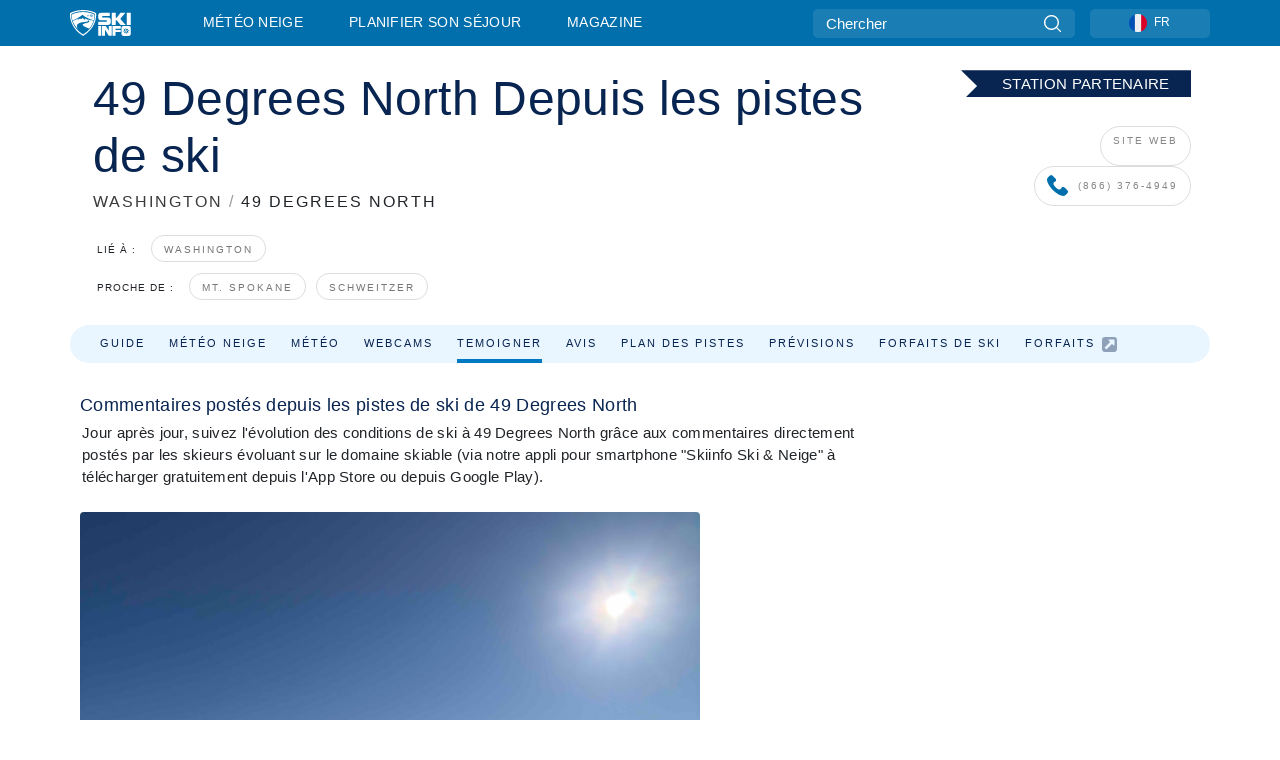

--- FILE ---
content_type: text/html; charset=utf-8
request_url: https://www.skiinfo.fr/washington/49-degrees-north/commentaires-bulletin-neige
body_size: 62754
content:
<!DOCTYPE html><html lang="fr-FR"><head><meta charSet="utf-8"/><title>Conditions de ski à 49 Degrees North rapportées par les skieurs</title><meta name="viewport" content="initial-scale=1.0, width=device-width"/><meta name="description" content="Vérifiez les conditions de ski à 49 Degrees North grâce aux commentaires directement rapportées par les skieurs présents sur le domaine skiable."/><link rel="canonical" href="https://www.skiinfo.fr/washington/49-degrees-north/commentaires-bulletin-neige"/><meta name="smartbanner:title" content="OnTheSnow Ski &amp; Snow Report"/><meta name="smartbanner:author" content="Ski &amp; Snow Conditions"/><meta name="smartbanner:hide-path" content="/"/><meta name="smartbanner:icon-apple" content="https://images.onthesnow.com/images/apple-touch-icon.png"/><meta name="smartbanner:icon-google" content="https://images.onthesnow.com/images/apple-touch-icon.png"/><meta name="smartbanner:button" content="OUVRIR"/><meta name="smartbanner:button-url-apple" content="https://apps.apple.com/us/app/onthesnow-ski-snow-report/id300412347"/><meta name="smartbanner:button-url-google" content="https://play.google.com/store/apps/details?id=com.skireport"/><meta name="smartbanner:enabled-platforms" content="android,ios"/><meta name="smartbanner:close-label" content="Close"/><meta property="og:url" content="https://www.skiinfo.fr/washington/49-degrees-north/commentaires-bulletin-neige"/><meta property="og:type" content="website"/><meta property="og:title" content="Conditions de ski à 49 Degrees North rapportées par les skieurs"/><meta property="og:locale" content="fr-FR"/><meta property="og:description" content="Vérifiez les conditions de ski à 49 Degrees North grâce aux commentaires directement rapportées par les skieurs présents sur le domaine skiable."/><meta property="og:image" content="https://cdn.bfldr.com/WIENNW6Q/as/4r3p7h7srnh8sfjhtbbbncq/49_Degrees_North_NSX_Edited_Hero?auto=webp&amp;format=png"/><meta name="twitter:card" content="summary_large_image"/><meta property="twitter:url" content="https://www.skiinfo.fr/washington/49-degrees-north/commentaires-bulletin-neige"/><meta name="twitter:site" content="@onthesnow"/><meta name="twitter:title" content="Conditions de ski à 49 Degrees North rapportées par les skieurs"/><meta name="twitter:description" content="Vérifiez les conditions de ski à 49 Degrees North grâce aux commentaires directement rapportées par les skieurs présents sur le domaine skiable."/><meta name="twitter:image" content="https://cdn.bfldr.com/WIENNW6Q/as/4r3p7h7srnh8sfjhtbbbncq/49_Degrees_North_NSX_Edited_Hero?auto=webp&amp;format=png"/><link rel="manifest" href="/manifest.json"/><meta name="next-head-count" content="28"/><link rel="apple-touch-icon" sizes="180x180" href="/apple-touch-icon.png"/><link rel="icon" type="image/png" sizes="32x32" href="/favicon-32x32.png"/><link rel="icon" type="image/png" sizes="16x16" href="/favicon-16x16.png"/><link rel="mask-icon" href="/safari-pinned-tab.svg" color="#5bbad5"/><meta name="msapplication-TileColor" content="#2d89ef"/><meta name="theme-color" content="#ffffff"/><link rel="preconnect" href="https://fonts.googleapis.com"/><link rel="preconnect" href="https://fonts.gstatic.com" crossorigin="anonymous"/><link rel="preload" as="style" href="https://fonts.googleapis.com/css2?family=Roboto:wght@100;300;400;500;600;700;900&amp;family=Poppins:wght@100;300;400;500;600;700;900&amp;display=swap"/><link rel="stylesheet" href="https://fonts.googleapis.com/css2?family=Roboto:wght@100;300;400;500;600;700;900&amp;family=Poppins:wght@100;300;400;500;600;700;900&amp;display=swap" media="print"/><noscript><link rel="stylesheet" href="https://fonts.googleapis.com/css2?family=Roboto:wght@100;300;400;500;600;700;900&amp;family=Poppins:wght@100;300;400;500;600;700;900&amp;display=swap"/></noscript><link href="https://fonts.googleapis.com/css2?family=Poppins:ital,wght@0,300;0,400;0,500;0,600;0,700;0,800;1,300;1,400;1,500;1,600;1,700;1,800&amp;display=swap" rel="stylesheet"/><script type="text/plain" async="" class="optanon-category-C0004">(function(w,d,s,l,i){w[l]=w[l]||[];w[l].push({'gtm.start':
          new Date().getTime(),event:'gtm.js'});var f=d.getElementsByTagName(s)[0],
          j=d.createElement(s),dl=l!='dataLayer'?'&l='+l:'';j.async=true;j.src=
          'https://www.googletagmanager.com/gtm.js?id='+i+dl;f.parentNode.insertBefore(j,f);
          })(window,document,'script','dataLayer','GTM-5SCH5W8');</script><meta name="google-site-verification" content="xl1i2-dmbSSbf9QcrH_CPJD-rNGTfsgID4aZRSyJR_Q"/><style>
                    #onetrust-consent-sdk { display: none }
                    </style><script type="text/javascript">
          window.OptanonWrapper = function() {
            console.log("OptanonWrapper fired", OneTrust.IsAlertBoxClosed());
            window.isOneTrustScriptLoaded = true;

            if (window.parseOTCookie) {
              parseOTCookie(true);
            }
          }</script><script type="text/javascript" src="//ajax.googleapis.com/ajax/libs/jquery/3.6.1/jquery.min.js"></script><script type="text/javascript" src="//mon.skiinfo.fr/c/assets/pigeon.js?v1"></script><script type="text/javascript">var Pigeon = new PigeonClass({
                    subdomain: 'mon.skiinfo.fr',
                    fingerprint: true,
                    idp: false // true if subdomain does not share the same primary domain this script is installed on
                   });
                
                Pigeon.oneTrust('enable', { ignoreCookieCategories:['C0001','C0003'] } );
                   
                Pigeon.paywall({
                    // redirect: true || 'modal' Setting true or false tells Pigeon whether to redirect to 
                    // preset promotional page or not. Setting 'modal' tells the page to popup the
                    // standard promotional dialog.
                    redirect:false, 
                    free:false, // default: false. Setting true overrides the Pigeon Cloud presets, allowing this page to be free.
                    success:function(response){
                    // do stuff here with response
                    // See Pigeon Response Reference in documentation for available variables.
                    }
                });
                
                
                </script><script defer="" type="text/javascript">Pigeon.paywallPromise.done(function(response){
                // Is user logged in and enabled
                if( response.user_status ){
                    window.pigeonProps = {
                       trKey: 'nav.footer.accountSettings',
                       href: 'https://mon.skiinfo.fr/user/',
                       fallback: 'Account Settings'
                    }
                } else {
                    window.pigeonProps = {
                       trKey: 'nav.footer.rejectConsent',
                       href: 'https://www.skiinfo.fr/news/vie-privee/',
                       fallback: 'Reject Consent'
                    }
                }
                if(window.updatePigeonProps) {
                    window.updatePigeonProps();
                }
            });</script><script src="https://cdn.cookielaw.org/scripttemplates/otSDKStub.js" type="text/javascript" charSet="UTF-8" data-domain-script="5615e4f8-178e-4482-a4e5-c1d9312c9ae1"></script><link rel="stylesheet" href="/smartbanner/smartbanner.min.css"/><script defer="" src="/smartbanner/smartbanner.min.js"></script><link rel="preload" href="https://nextjs.onthesnow.com/_next/static/css/aa0e96e459c5c095.css" as="style"/><link rel="stylesheet" href="https://nextjs.onthesnow.com/_next/static/css/aa0e96e459c5c095.css" data-n-g=""/><link rel="preload" href="https://nextjs.onthesnow.com/_next/static/css/4de4e3fbe9b82a94.css" as="style"/><link rel="stylesheet" href="https://nextjs.onthesnow.com/_next/static/css/4de4e3fbe9b82a94.css" data-n-p=""/><link rel="preload" href="https://nextjs.onthesnow.com/_next/static/css/d6715af7501c8f60.css" as="style"/><link rel="stylesheet" href="https://nextjs.onthesnow.com/_next/static/css/d6715af7501c8f60.css" data-n-p=""/><link rel="preload" href="https://nextjs.onthesnow.com/_next/static/css/d19c102a76e694d8.css" as="style"/><link rel="stylesheet" href="https://nextjs.onthesnow.com/_next/static/css/d19c102a76e694d8.css" data-n-p=""/><noscript data-n-css=""></noscript><script defer="" nomodule="" src="https://nextjs.onthesnow.com/_next/static/chunks/polyfills-c67a75d1b6f99dc8.js"></script><script src="https://nextjs.onthesnow.com/_next/static/chunks/webpack-8737f6780db62b06.js" defer=""></script><script src="https://nextjs.onthesnow.com/_next/static/chunks/framework-c785d58f95541f19.js" defer=""></script><script src="https://nextjs.onthesnow.com/_next/static/chunks/main-35ccc97ee3abffe0.js" defer=""></script><script src="https://nextjs.onthesnow.com/_next/static/chunks/pages/_app-e469460f1af48de6.js" defer=""></script><script src="https://nextjs.onthesnow.com/_next/static/chunks/fec483df-025b67593f65e72d.js" defer=""></script><script src="https://nextjs.onthesnow.com/_next/static/chunks/9669-b100a0bcd7abbd2e.js" defer=""></script><script src="https://nextjs.onthesnow.com/_next/static/chunks/9861-1e768c62a1e811b5.js" defer=""></script><script src="https://nextjs.onthesnow.com/_next/static/chunks/4221-2d3eed0b0f8c238c.js" defer=""></script><script src="https://nextjs.onthesnow.com/_next/static/chunks/2050-63886329d538a06f.js" defer=""></script><script src="https://nextjs.onthesnow.com/_next/static/chunks/1605-9dcf4a4be1483119.js" defer=""></script><script src="https://nextjs.onthesnow.com/_next/static/chunks/8033-bdfbe0588b213143.js" defer=""></script><script src="https://nextjs.onthesnow.com/_next/static/chunks/1983-dd3499b236b4bfa9.js" defer=""></script><script src="https://nextjs.onthesnow.com/_next/static/chunks/2974-570e456ff5fece53.js" defer=""></script><script src="https://nextjs.onthesnow.com/_next/static/chunks/1994-e496443910856d54.js" defer=""></script><script src="https://nextjs.onthesnow.com/_next/static/chunks/7796-e38cda8f07e00c24.js" defer=""></script><script src="https://nextjs.onthesnow.com/_next/static/chunks/1-4cf52f3bf0872ab3.js" defer=""></script><script src="https://nextjs.onthesnow.com/_next/static/chunks/536-cd4bbed3a0578661.js" defer=""></script><script src="https://nextjs.onthesnow.com/_next/static/chunks/pages/%5Bregion%5D/%5Bresort%5D/commentaires-bulletin-neige-de16b615972e397b.js" defer=""></script><script src="https://nextjs.onthesnow.com/_next/static/2.8.17_fr-FR/_buildManifest.js" defer=""></script><script src="https://nextjs.onthesnow.com/_next/static/2.8.17_fr-FR/_ssgManifest.js" defer=""></script></head><body><div id="__next"><noscript><iframe title="Google Tag Manager" src="https://www.googletagmanager.com/ns.html?id=GTM-5SCH5W8" height="0" width="0" style="display:none;visibility:hidden"></iframe></noscript><div id="GPTScripts"></div><noscript><img height="1" width="1" alt="facebook-pixel" class="optanon-category-C0004" style="display:none" src="https://www.facebook.com/tr?id=419774891779343&amp;ev=PageView&amp;noscript=1"/></noscript><div id="FPC-with-scripts"></div><noscript><img style="position:absolute" alt="" src="https://pubads.g.doubleclick.net/activity;dc_iu=/7730/DFPAudiencePixel;ord=1;dc_seg=7264807841?" width="1" height="1"/></noscript><nav class="styles_box___Anpz"><div class="container-xl p-0"><div><div class="styles_logo__SQxSo"><a tabindex="-1" href="/"><svg viewBox="0 0 240 102" fill="none" xmlns="http://www.w3.org/2000/svg"><path d="M102.491 12.257C93.605 6.504 73.678.17 51.498 0 29.322.17 9.396 6.504.506 12.257.19 12.466-7.634 64.974 51.498 102c59.137-37.026 51.315-89.534 50.993-89.743zM51.498 95.839C-2.108 62.676 4.987 15.647 5.275 15.466c8.057-5.159 26.122-10.828 46.223-10.98 20.103.152 38.17 5.821 46.232 10.98.284.18 7.381 47.21-46.232 80.373z" fill="#fff"></path><path d="M95.565 17.875C87.878 13.24 70.659 8.135 51.496 8c-19.16.134-36.378 5.24-44.058 9.875-.136.083-1.82 10.26 2.478 24.125.379-.2 14.336-7.552 21.544-11.417 7.53-4.04 17.358-11.62 17.8-11.646.689-.055 3.613 4.09 14.262 9.794 9.742 5.223 17.17 8.15 29.925 12.053 3.836-13.24 2.248-22.829 2.118-22.909zm-11.248-1.893l1.181 3.463 3.508-1.154-1.136 2.246-3.51 1.16-1.179-3.466 1.136-2.249zM69.67 19.416l1.194 1.636 1.659-1.17-.228 1.365-1.658 1.174-1.194-1.638.227-1.367zm-2.68 4.249l1.662-1.175-1.192-1.633 1.39.224 1.19 1.633-1.662 1.177-1.389-.226zm4.484 2.52L70.28 24.55l-1.66 1.17.228-1.366 1.66-1.174 1.194 1.638-.228 1.367zm2.212-1.44l-1.39-.223-1.19-1.632 1.663-1.176 1.389.225-1.665 1.174 1.193 1.633zm6.023-7.43l2.283 1.12 1.178 3.452-3.518 1.164-2.286-1.121 3.517-1.16-1.174-3.455zm4.057 11.341l-1.18-3.462-3.509 1.157 1.136-2.25 3.514-1.158 1.178 3.464-1.139 2.25zm1.641 5.395l.502-.941-.951-.493.707-.217.954.493-.502.94-.71.218zm.245-2.625l.956.494.503-.94.22.699-.5.937-.959-.494-.22-.696zm1.519 2.278l-.502.938-.22-.697.503-.94.953.494.222.697-.956-.492zm.944-.484l-.954-.492.505-.942.707-.217-.502.942.954.494-.71.215zm-.912-9.348l1.175 3.455-2.285-1.12-1.178-3.457 3.519-1.16 2.287 1.123-3.518 1.16z" fill="#fff"></path><path d="M84.931 42.607s-10.153-4.69-18.103-6.586c-2.128-.507 18.47 8.436 2.874 13.506-12.287 3.996-40.062 5.897 5.4 23.473C84.922 62.421 90.212 51.65 93 42.451c-1.67-.624-5.736-2.052-14.026-4.534-3.239-.966 5.37 3.723 5.957 4.69z" fill="#fff"></path><path d="M56.27 47.143c34.427-3.23 1.611-14.096 1.611-14.096l-.367 6.755s-5.93-7.49-7.103-8.664c-1.174-1.174-4.542 5.582-5.421 4.259-.879-1.32-4.76-1.984-7.692-.66-2.93 1.321-8.13 5.067-9.23 5.286-2.906.584 10.336-9.803 6.082-7.71-6.514 3.207-17.283 7.943-23.15 11.46 3.195 9.521 9.159 20.56 20.074 31.227-7.313-11.242-8.278-24.717 25.196-27.857zM230.613 62.603c-9.504 0-19.656.022-19.656.022s-4.722-.094-6.754 3.064c-2.025 3.143-1.822 6.597-1.822 6.597v19.507s-.04 5.439 2.809 7.769c2.849 2.332 6.178 2.023 6.178 2.023h18.845s9.149.906 9.149-9.852V72.33c-.002 0 .745-9.727-8.749-9.727zm-11.008 7.182l3.228 6.364 6.365-3.205-1.532 4.654-6.366 3.213-3.229-6.367 1.534-4.659zm-11.585 13.42l6.385-3.218-3.217-6.348 4.669 1.532 3.226 6.343-6.386 3.218-4.677-1.527zm14.111 11.217l-3.223-6.362-6.365 3.207 1.528-4.66 6.372-3.21 3.224 6.365-1.536 4.66zm5.203-10.193l3.22 6.345-4.673-1.527-3.223-6.354 6.382-3.213 4.681 1.532-6.387 3.217zM111 45.9h33.335v-5.374h-19.736c-1.504 0-2.81-.047-3.925-.143-1.114-.094-2.085-.261-2.914-.502-.828-.238-1.554-.56-2.176-.967a10.978 10.978 0 01-1.787-1.469c-1.863-1.91-2.797-4.634-2.797-8.172V23.9c0-2.818.232-4.992.699-6.521.467-1.529 1.295-2.77 2.488-3.727 1.189-1.003 2.653-1.694 4.39-2.077 1.734-.383 4.207-.575 7.42-.575h30.849v12.9h-29.761v5.373h17.25c3.211 0 5.646.133 7.304.396 1.658.263 3.081.728 4.274 1.398 1.45.812 2.565 2.042 3.342 3.69.777 1.648 1.165 3.57 1.165 5.768v5.373c0 2.677-.272 4.78-.815 6.307a8.17 8.17 0 01-2.759 3.798c-.673.526-1.373.968-2.099 1.326-.726.358-1.58.645-2.563.86-.985.216-2.111.37-3.381.467a60.28 60.28 0 01-4.467.143H111v-12.9zM164.061 11h16.085v18.918h3.73L198.718 11h18.958l-19.97 23.648 21.525 24.15h-20.513l-14.843-18.416h-3.73v18.417h-16.084V11zM222.894 11h16.085v47.799h-16.085V11zM111 62.994h11.941v38.475H111V62.994zM126.226 62.994h14.94l11.133 18.344V62.994h11.941v38.475h-11.537l-14.538-23.535v23.535h-11.94V62.994h.001zM167.492 62.994h32.361v10.384h-20.42v4.614h20.421v8.48h-20.421v14.997h-11.941V62.994z" fill="#fff"></path></svg></a></div><div class="styles_desktopMenu__lxfmC"><a href="/bulletin-neige">Météo neige</a><a href="/station-de-ski">Planifier son séjour</a><a href="/news/" class="">Magazine</a></div></div><div><div class="styles_search__UiDjC"><form><input type="search" name="search" placeholder="Chercher"/><button type="button" title="Chercher"><svg viewBox="0 0 24 24" xmlns="http://www.w3.org/2000/svg"><path d="M10.57 0C4.74 0 0 4.741 0 10.57c0 5.827 4.741 10.568 10.57 10.568 5.827 0 10.568-4.741 10.568-10.569C21.138 4.741 16.397 0 10.57 0zm0 19.187c-4.753 0-8.619-3.866-8.619-8.618 0-4.752 3.866-8.618 8.618-8.618 4.752 0 8.618 3.866 8.618 8.618 0 4.752-3.866 8.618-8.618 8.618z"></path><path d="M23.714 22.334l-5.593-5.593a.975.975 0 10-1.38 1.38l5.593 5.593a.972.972 0 001.38 0 .975.975 0 000-1.38z"></path></svg></button></form></div><div class="styles_langPicker__IbnXq"><div class="styles_langWrapper__Fb8X0"><a class="styles_langButton__7sCTT"><div><img src="/assets/flags/FR.png" alt="FR" width="18" height="18" title="FR"/><span>FR</span></div></a><div class="styles_langDropdown__KCcDf"><a class="lang-select" href="https://www.onthesnow.com"><div><span>US</span></div></a><a class="lang-select" href="https://www.onthesnow.co.uk"><div><span>UK</span></div></a><a class="lang-select" href="https://www.skiinfo.se"><div><span>SV</span></div></a><a class="lang-select" href="https://www.onthesnow.sk"><div><span>SK</span></div></a><a class="lang-select" href="https://www.skiinfo.pl"><div><span>PL</span></div></a><a class="lang-select" href="https://www.skiinfo.de"><div><span>DE</span></div></a><a class="lang-select" href="https://es.skiinfo.com"><div><span>ES</span></div></a><a class="lang-select" href="https://www.skiinfo.it"><div><span>IT</span></div></a><a class="lang-select" href="https://www.skiinfo.no"><div><span>NO</span></div></a><a class="lang-select" href="https://www.skiinfo.dk"><div><span>DA</span></div></a><a class="lang-select" href="https://www.skiinfo.fr"><div><span>FR</span></div></a><a class="lang-select" href="https://www.skiinfo.nl"><div><span>NL</span></div></a><a class="lang-select" href="https://www.onthesnow.cz"><div><span>CZ</span></div></a></div></div></div><div tabindex="-1" role="button" class="styles_searchToggle__L4_lN"><svg viewBox="0 0 24 24" xmlns="http://www.w3.org/2000/svg"><path d="M10.57 0C4.74 0 0 4.741 0 10.57c0 5.827 4.741 10.568 10.57 10.568 5.827 0 10.568-4.741 10.568-10.569C21.138 4.741 16.397 0 10.57 0zm0 19.187c-4.753 0-8.619-3.866-8.619-8.618 0-4.752 3.866-8.618 8.618-8.618 4.752 0 8.618 3.866 8.618 8.618 0 4.752-3.866 8.618-8.618 8.618z"></path><path d="M23.714 22.334l-5.593-5.593a.975.975 0 10-1.38 1.38l5.593 5.593a.972.972 0 001.38 0 .975.975 0 000-1.38z"></path></svg></div><div tabindex="-1" role="button" class="styles_burger__OiHl4"><svg viewBox="0 0 25 20" xmlns="http://www.w3.org/2000/svg"><rect width="25" height="3.333" rx="1.667"></rect><rect y="8.334" width="25" height="3.333" rx="1.667"></rect><rect y="16.666" width="25" height="3.333" rx="1.667"></rect></svg></div></div></div><div class="styles_mobileMenu__EWmNZ"><div class="styles_head__cDv3M"><div class="container"><div tabindex="-1" role="button" class="styles_burger__OiHl4"><svg viewBox="0 0 25 20" xmlns="http://www.w3.org/2000/svg"><rect width="25" height="3.333" rx="1.667"></rect><rect y="8.334" width="25" height="3.333" rx="1.667"></rect><rect y="16.666" width="25" height="3.333" rx="1.667"></rect></svg></div></div></div><div class="styles_links__OPHIm"><a href="/bulletin-neige">Météo neige</a><a href="/station-de-ski">Planifier son séjour</a><a href="/news/" class="">Magazine</a></div></div></nav><div class="SizeMonitor_wrapper__pWZ2x" style="height:0px"><div class="SizeMonitor_inner__ea5ry"><div class="adunit_main__SsoLJ" data-resort="1" data-resort-name="49° North" data-language="fr-FR" data-country="USA"></div></div></div><div class="adunit_main__SsoLJ adunit_popup__ikrQJ" data-resort="1" data-resort-name="49° North" data-language="fr-FR" data-country="USA"></div><div class="container-xl content-container"><div class="styles_header__LIzdC"><div class="styles_content__17ubJ"><div class="styles_hero__28E9o"><div class="styles_row___yPCL styles_partnerContainer__qvCBC styles_noVideo__BhTAu"><div class="styles_noVideoPremierBadge__Dno0n"><div><svg width="230" height="32" fill="none" xmlns="http://www.w3.org/2000/svg"><path d="M0 32.202h230.716V.158H0L16.05 16.18 0 32.202z" fill="#082450"></path></svg><p>STATION PARTENAIRE</p></div></div><div class="styles_column__dnZd3 styles_noVideoRow__9TNZv"><a href="https://www.ski49n.com/" target="_blank" rel="noreferrer nofollow">SITE WEB</a><a href="tel:(866) 376-4949" target="_blank" rel="noreferrer nofollow"><svg width="21" height="22" fill="none" xmlns="http://www.w3.org/2000/svg"><path d="M20.428 15.512l-2.93-2.93c-1.047-1.047-2.826-.628-3.245.732-.314.943-1.36 1.466-2.303 1.256-2.093-.523-4.919-3.244-5.442-5.442-.314-.942.314-1.989 1.256-2.303 1.36-.418 1.78-2.198.733-3.244L5.566.65c-.837-.734-2.093-.734-2.826 0L.751 2.638c-1.988 2.093.21 7.64 5.129 12.56 4.92 4.919 10.466 7.221 12.56 5.128l1.988-1.989c.733-.837.733-2.093 0-2.826z" fill="#006FAC"></path></svg>(866) 376-4949</a></div></div><div><div class="styles_title__nwByn"><h1>49 Degrees North Depuis les pistes de ski</h1></div><div class="styles_subtitle__uu40P"><h2><a href="/washington/bulletin-neige">WASHINGTON</a> <span class="styles_seperator__rWZRs">/</span> <!-- -->49 DEGREES NORTH</h2></div><div class="styles_tagsContainer__wqBiQ"><div class="styles_rows__4zqtZ"><div class="styles_row___yPCL"><p>Lié à :</p><a class="styles_tag__GOIyD" href="/washington/bulletin-neige">Washington</a></div><div class="styles_row___yPCL"><p>Proche de :</p><a class="styles_tag__GOIyD" href="/washington/mt-spokane-ski-and-snowboard-park/bulletin-neige">Mt. Spokane</a><a class="styles_tag__GOIyD" href="/idaho/schweitzer/bulletin-neige">Schweitzer</a></div></div></div></div></div><div class="styles_links__CG2WY"><div class="Link_linkContainer__j_XC5"><a href="/washington/49-degrees-north/station-de-ski" rel="" class="Link_link__jRQZF Link_redesigned___kOm_">Guide</a></div><div class="Link_linkContainer__j_XC5"><a href="/washington/49-degrees-north/bulletin-neige" rel="" class="Link_link__jRQZF Link_redesigned___kOm_">Météo neige</a></div><div class="Link_linkContainer__j_XC5"><a href="/washington/49-degrees-north/meteo" rel="" class="Link_link__jRQZF Link_redesigned___kOm_">Météo</a></div><div class="Link_linkContainer__j_XC5"><a href="/washington/49-degrees-north/webcams" rel="" class="Link_link__jRQZF Link_redesigned___kOm_">Webcams</a></div><div class="Link_linkContainer__j_XC5 Link_active__r16jD"><a href="/washington/49-degrees-north/commentaires-bulletin-neige" rel="" class="Link_link__jRQZF Link_redesigned___kOm_">Temoigner</a></div><div class="Link_linkContainer__j_XC5"><a href="/washington/49-degrees-north/avis-commentaires" rel="" class="Link_link__jRQZF Link_redesigned___kOm_">Avis</a></div><div class="Link_linkContainer__j_XC5"><a href="/washington/49-degrees-north/plans-des-pistes" rel="" class="Link_link__jRQZF Link_redesigned___kOm_">Plan des pistes</a></div><div class="Link_linkContainer__j_XC5"><a href="/washington/49-degrees-north/historique-enneigement" rel="" class="Link_link__jRQZF Link_redesigned___kOm_">Prévisions</a></div><div class="Link_linkContainer__j_XC5"><a href="/washington/49-degrees-north/forfaits-de-ski" rel="" class="Link_link__jRQZF Link_redesigned___kOm_">Forfaits de ski</a></div><div class="Link_linkContainer__j_XC5"><a href="https://www.ski49n.com/tickets/day-tickets" rel="noopener noreferrer" target="_blank" class="Link_link__jRQZF undefined Link_redesigned___kOm_">Forfaits<svg viewBox="0 0 18 18" xmlns="http://www.w3.org/2000/svg"><g opacity="0.4" clip-path="url(#externallink_svg__clip0)"><path d="M17.01.99A3.25 3.25 0 0014.625 0H3.375C2.445 0 1.65.33.99.99.33 1.65 0 2.445 0 3.375v11.25c0 .93.33 1.725.99 2.385.66.66 1.455.99 2.385.99h11.25c.93 0 1.725-.33 2.384-.99.66-.66.99-1.456.99-2.385V3.375c0-.93-.33-1.725-.99-2.385zM15 9.375c0 .328-.153.558-.457.691a.817.817 0 01-.293.059.697.697 0 01-.527-.223l-1.688-1.687-6.257 6.258a.722.722 0 01-.528.222.721.721 0 01-.527-.222l-1.196-1.196a.72.72 0 01-.222-.527.72.72 0 01.222-.527l6.258-6.258-1.687-1.688c-.242-.226-.297-.5-.164-.82.132-.305.363-.457.691-.457h5.625c.203 0 .379.074.527.223A.72.72 0 0115 3.75v5.625z"></path></g><defs><clipPath id="externallink_svg__clip0"><path fill="#fff" d="M0 0h18v18H0z"></path></clipPath></defs></svg></a></div></div></div></div><div class="styles_layout__Zkjid layout-container"><style>#nprogress{pointer-events:none}#nprogress .bar{background:#29d;position:fixed;z-index:1600;top: 0;left:0;width:100%;height:3px}#nprogress .peg{display:block;position:absolute;right:0;width:100px;height:100%;box-shadow:0 0 10px #29d,0 0 5px #29d;opacity:1;-webkit-transform:rotate(3deg) translate(0px,-4px);-ms-transform:rotate(3deg) translate(0px,-4px);transform:rotate(3deg) translate(0px,-4px)}#nprogress .spinner{display:block;position:fixed;z-index:1600;top: 15px;right:15px}#nprogress .spinner-icon{width:18px;height:18px;box-sizing:border-box;border:2px solid transparent;border-top-color:#29d;border-left-color:#29d;border-radius:50%;-webkit-animation:nprogress-spinner 400ms linear infinite;animation:nprogress-spinner 400ms linear infinite}.nprogress-custom-parent{overflow:hidden;position:relative}.nprogress-custom-parent #nprogress .bar,.nprogress-custom-parent #nprogress .spinner{position:absolute}@-webkit-keyframes nprogress-spinner{0%{-webkit-transform:rotate(0deg)}100%{-webkit-transform:rotate(360deg)}}@keyframes nprogress-spinner{0%{transform:rotate(0deg)}100%{transform:rotate(360deg)}}</style><div class="styles_main__AIw_d"><article class="styles_box__DnDyN"><div class="styles_box__nvOx2"><h2 class="styles_title__7rSWH">Commentaires postés depuis les pistes de ski de 49 Degrees North</h2><div class="styles_links__vwiP3"></div></div><div class="styles_box__A8NLW">Jour après jour, suivez l&#x27;évolution des conditions de ski à 49 Degrees North grâce aux commentaires directement postés par les skieurs évoluant sur le domaine skiable (via notre appli pour smartphone &quot;Skiinfo Ski &amp; Neige&quot; à télécharger gratuitement depuis l&#x27;App Store ou depuis Google Play).</div></article><div class="styles_wrapper__g4_rh"><div class="styles_box__A8NLW styles_box__97h3J"><div class="styles_wrapper__5Obwq styles_report__piA6G"><div class="styles_box__VZ7af"><div class="styles_boxReadMore__I3om4" aria-label="Premier jour de ski. Beau soleil. Beaucoup de monde sur les pistes damées. Bonne couverture neigeuse. Très verglacées.">Premier jour de ski. Beau soleil. Beaucoup de monde sur les pistes damées. Bonne couverture neigeuse. Très verglacées.</div><div class="styles_date__SCOo1">il y a 2 semaines</div></div></div><div class="styles_wrapper__5Obwq styles_report__piA6G"><div class="styles_box__VZ7af"><div class="styles_boxReadMore__I3om4" aria-label="Neige correcte. Peu de neige sur certaines pistes, mais globalement convenable. Il a légèrement neigé de midi à 14 h. Super journée à la montagne !">Neige correcte. Peu de neige sur certaines pistes, mais globalement convenable. Il a légèrement neigé de midi à 14 h. Super journée à la montagne !</div><div class="styles_date__SCOo1">il y a 2 semaines</div></div></div><div class="styles_wrapper__5Obwq styles_report__piA6G"><div class="styles_box__VZ7af"><div class="styles_boxReadMore__I3om4" aria-label="Le premier jour s&#x27;est mieux déroulé que prévu.">Le premier jour s&#x27;est mieux déroulé que prévu.</div><div class="styles_date__SCOo1">il y a 1 mois</div></div></div><div class="styles_wrapper__5Obwq styles_report__piA6G"><div class="styles_box__VZ7af"><div class="styles_boxReadMore__I3om4" aria-label="Le télésiège 5, qui dessert Sunnyside et la moitié de la montagne, est fermé. Apparemment, le moteur est en panne depuis un bon moment. Vérifiez l&#x27;état du télésiège avant de partir.">Le télésiège 5, qui dessert Sunnyside et la moitié de la montagne, est fermé. Apparemment, le moteur est en panne depuis un bon moment. Vérifiez l&#x27;état du télésiège avant de partir.</div><div class="styles_date__SCOo1">il y a 10 mois</div></div></div><div class="styles_wrapper__5Obwq styles_report__piA6G"><div class="styles_box__VZ7af"><div class="styles_boxReadMore__I3om4" aria-label="Superbe ski de printemps. Généralement calme. Belle journée en montagne.">Superbe ski de printemps. Généralement calme. Belle journée en montagne.</div><div class="styles_date__SCOo1">il y a 11 mois</div></div></div><div class="styles_wrapper__5Obwq styles_report__piA6G"><div class="styles_box__VZ7af"><div class="styles_boxReadMore__I3om4" aria-label="Hormis un télésiège fermé (télésiège 5, Sunrise Basin), la neige était excellente, et la montagne en général est toujours superbe ! Quelques réserves de poudreuse cachées, mais aussi de la neige trafollée et de la poudreuse damée.">Hormis un télésiège fermé (télésiège 5, Sunrise Basin), la neige était excellente, et la montagne en général est toujours superbe ! Quelques réserves de poudreuse cachées, mais aussi de la neige trafollée et de la poudreuse damée.</div><div class="styles_date__SCOo1">il y a 1 an</div></div></div></div></div><script type="application/ld+json">{"@context":"https://schema.org","@type":"BreadcrumbList","itemListElement":[{"@type":"ListItem","position":1,"item":{"@id":"/washington/bulletin-neige","name":"Washington"}},{"@type":"ListItem","position":2,"item":{"@id":"/washington/49-degrees-north/commentaires-bulletin-neige","name":"49 Degrees North"}}]}</script></div><aside class="styles_side__iviI4"><div class="adunit_nonSticky__Ox_d0"><div class="adunit_main__SsoLJ adunit_sky__8SqWp" data-resort="1" data-resort-name="49° North" data-language="fr-FR" data-country="USA"></div></div><div class="adunit_sticky__RO7_7"><article class="styles_box__DnDyN"><div id="weski-widget" data-destination-id="flexible" data-locale="fr" data-partner="yc8q" data-new-tab="true"></div></article></div></aside></div></div><div class="styles_box__bvCpu"><div></div></div><div class="styles_box__2i0a8"><div class="styles_top__MG_k5"><div class="styles_mountains__OaWyo"><svg width="220" height="89" fill="none" xmlns="http://www.w3.org/2000/svg" class="styles_m2__dopkI"><path d="M129.5 0l48 48L220 88.5H0l53-53L73.5 56l56-56z" fill="#292929"></path></svg><svg width="287" height="207" fill="none" xmlns="http://www.w3.org/2000/svg" class="styles_m1__6g7E_"><path d="M329.176 43.5L286.1 77l-95.795-18L0 207h704v-40.5L489.907 0l-84.223 43.5h-76.508z" fill="#191919"></path></svg><svg width="108" height="89" fill="none" xmlns="http://www.w3.org/2000/svg" class="styles_m3__R9l7C"><path d="M-22 0l-48 48v40.5h177.5l-53-53L34 56-22 0z" fill="#0E0E0E" fill-opacity="0.64"></path></svg></div><div class="styles_content__Nti3C"><div class="container-xl"><div class="styles_left__VFnwy"><nav class="styles_bold__oqC0K"><svg viewBox="0 0 240 102" fill="none" xmlns="http://www.w3.org/2000/svg"><path d="M102.491 12.257C93.605 6.504 73.678.17 51.498 0 29.322.17 9.396 6.504.506 12.257.19 12.466-7.634 64.974 51.498 102c59.137-37.026 51.315-89.534 50.993-89.743zM51.498 95.839C-2.108 62.676 4.987 15.647 5.275 15.466c8.057-5.159 26.122-10.828 46.223-10.98 20.103.152 38.17 5.821 46.232 10.98.284.18 7.381 47.21-46.232 80.373z" fill="#fff"></path><path d="M95.565 17.875C87.878 13.24 70.659 8.135 51.496 8c-19.16.134-36.378 5.24-44.058 9.875-.136.083-1.82 10.26 2.478 24.125.379-.2 14.336-7.552 21.544-11.417 7.53-4.04 17.358-11.62 17.8-11.646.689-.055 3.613 4.09 14.262 9.794 9.742 5.223 17.17 8.15 29.925 12.053 3.836-13.24 2.248-22.829 2.118-22.909zm-11.248-1.893l1.181 3.463 3.508-1.154-1.136 2.246-3.51 1.16-1.179-3.466 1.136-2.249zM69.67 19.416l1.194 1.636 1.659-1.17-.228 1.365-1.658 1.174-1.194-1.638.227-1.367zm-2.68 4.249l1.662-1.175-1.192-1.633 1.39.224 1.19 1.633-1.662 1.177-1.389-.226zm4.484 2.52L70.28 24.55l-1.66 1.17.228-1.366 1.66-1.174 1.194 1.638-.228 1.367zm2.212-1.44l-1.39-.223-1.19-1.632 1.663-1.176 1.389.225-1.665 1.174 1.193 1.633zm6.023-7.43l2.283 1.12 1.178 3.452-3.518 1.164-2.286-1.121 3.517-1.16-1.174-3.455zm4.057 11.341l-1.18-3.462-3.509 1.157 1.136-2.25 3.514-1.158 1.178 3.464-1.139 2.25zm1.641 5.395l.502-.941-.951-.493.707-.217.954.493-.502.94-.71.218zm.245-2.625l.956.494.503-.94.22.699-.5.937-.959-.494-.22-.696zm1.519 2.278l-.502.938-.22-.697.503-.94.953.494.222.697-.956-.492zm.944-.484l-.954-.492.505-.942.707-.217-.502.942.954.494-.71.215zm-.912-9.348l1.175 3.455-2.285-1.12-1.178-3.457 3.519-1.16 2.287 1.123-3.518 1.16z" fill="#fff"></path><path d="M84.931 42.607s-10.153-4.69-18.103-6.586c-2.128-.507 18.47 8.436 2.874 13.506-12.287 3.996-40.062 5.897 5.4 23.473C84.922 62.421 90.212 51.65 93 42.451c-1.67-.624-5.736-2.052-14.026-4.534-3.239-.966 5.37 3.723 5.957 4.69z" fill="#fff"></path><path d="M56.27 47.143c34.427-3.23 1.611-14.096 1.611-14.096l-.367 6.755s-5.93-7.49-7.103-8.664c-1.174-1.174-4.542 5.582-5.421 4.259-.879-1.32-4.76-1.984-7.692-.66-2.93 1.321-8.13 5.067-9.23 5.286-2.906.584 10.336-9.803 6.082-7.71-6.514 3.207-17.283 7.943-23.15 11.46 3.195 9.521 9.159 20.56 20.074 31.227-7.313-11.242-8.278-24.717 25.196-27.857zM230.613 62.603c-9.504 0-19.656.022-19.656.022s-4.722-.094-6.754 3.064c-2.025 3.143-1.822 6.597-1.822 6.597v19.507s-.04 5.439 2.809 7.769c2.849 2.332 6.178 2.023 6.178 2.023h18.845s9.149.906 9.149-9.852V72.33c-.002 0 .745-9.727-8.749-9.727zm-11.008 7.182l3.228 6.364 6.365-3.205-1.532 4.654-6.366 3.213-3.229-6.367 1.534-4.659zm-11.585 13.42l6.385-3.218-3.217-6.348 4.669 1.532 3.226 6.343-6.386 3.218-4.677-1.527zm14.111 11.217l-3.223-6.362-6.365 3.207 1.528-4.66 6.372-3.21 3.224 6.365-1.536 4.66zm5.203-10.193l3.22 6.345-4.673-1.527-3.223-6.354 6.382-3.213 4.681 1.532-6.387 3.217zM111 45.9h33.335v-5.374h-19.736c-1.504 0-2.81-.047-3.925-.143-1.114-.094-2.085-.261-2.914-.502-.828-.238-1.554-.56-2.176-.967a10.978 10.978 0 01-1.787-1.469c-1.863-1.91-2.797-4.634-2.797-8.172V23.9c0-2.818.232-4.992.699-6.521.467-1.529 1.295-2.77 2.488-3.727 1.189-1.003 2.653-1.694 4.39-2.077 1.734-.383 4.207-.575 7.42-.575h30.849v12.9h-29.761v5.373h17.25c3.211 0 5.646.133 7.304.396 1.658.263 3.081.728 4.274 1.398 1.45.812 2.565 2.042 3.342 3.69.777 1.648 1.165 3.57 1.165 5.768v5.373c0 2.677-.272 4.78-.815 6.307a8.17 8.17 0 01-2.759 3.798c-.673.526-1.373.968-2.099 1.326-.726.358-1.58.645-2.563.86-.985.216-2.111.37-3.381.467a60.28 60.28 0 01-4.467.143H111v-12.9zM164.061 11h16.085v18.918h3.73L198.718 11h18.958l-19.97 23.648 21.525 24.15h-20.513l-14.843-18.416h-3.73v18.417h-16.084V11zM222.894 11h16.085v47.799h-16.085V11zM111 62.994h11.941v38.475H111V62.994zM126.226 62.994h14.94l11.133 18.344V62.994h11.941v38.475h-11.537l-14.538-23.535v23.535h-11.94V62.994h.001zM167.492 62.994h32.361v10.384h-20.42v4.614h20.421v8.48h-20.421v14.997h-11.941V62.994z" fill="#fff"></path></svg><div class="styles_navLinksContainer__EQv2v"><div class="styles_block__pxSFO"><a href="https://www.skiinfo.fr/news/contact-us/">Contacter Skiinfo</a><span>/</span><a href="https://www.skiinfo.fr/news/kit-hiver/">Publicité</a></div><div class="styles_block__pxSFO styles_support__fumo4"><a href="/news/newsletter/">Inscrivez-vous à notre newsletter</a></div></div></nav><nav class="styles_small__z7eoG"><a href="/news/mentions-legales/">Mentions légales</a><span>/</span><a href="/news/vie-privee/">Politique de confidentialité</a><span>/</span><a href="/news/conditions-generales/">Termes et conditions</a><span>/</span><a href="/sitemap">Sitemap</a><span>/</span><div class="styles_unitToggle__QiAA7"><div>Unités<!-- -->:</div><a class="styles_active__DiHqn">Mesure</a><a class="">Imperial</a><span>/</span></div><a id="pigeon-btn" class="pigeon-settings"></a></nav></div><div class="styles_right__VZuqe"><nav class="styles_social__Z2XhN"><a aria-label="Youtube" target="_blank" rel="noreferrer" href="https://www.youtube.com/user/skiinfofr"><svg viewBox="0 0 24 17" xmlns="http://www.w3.org/2000/svg"><path d="M23.506 2.66A3.024 3.024 0 0021.39.52C19.512 0 12 0 12 0S4.488 0 2.61.5C1.6.78.77 1.62.493 2.66 0 4.56 0 8.5 0 8.5s0 3.96.494 5.84a3.025 3.025 0 002.116 2.14C4.507 17 12 17 12 17s7.512 0 9.39-.5a3.024 3.024 0 002.116-2.14C24 12.46 24 8.52 24 8.52s.02-3.96-.494-5.86zM9.608 12.14V4.86l6.247 3.64-6.247 3.64z"></path></svg></a><a aria-label="Twitter" target="_blank" rel="noreferrer" href="https://www.twitter.com/SkiinfoFrance"><svg viewBox="0 0 1200 1227" xmlns="http://www.w3.org/2000/svg"><path d="M714.163 519.284L1160.89 0h-105.86L667.137 450.887 357.328 0H0l468.492 681.821L0 1226.37h105.866l409.625-476.152 327.181 476.152H1200L714.137 519.284h.026zM569.165 687.828l-47.468-67.894-377.686-540.24h162.604l304.797 435.991 47.468 67.894 396.2 566.721H892.476L569.165 687.854v-.026z"></path></svg></a><a aria-label="Instagram" target="_blank" rel="noreferrer" href="https://www.instagram.com/skiinfo.fr"><svg viewBox="0 0 17 18" xmlns="http://www.w3.org/2000/svg"><path fill-rule="evenodd" clip-rule="evenodd" d="M0 3.607A3.607 3.607 0 013.607 0h9.786A3.607 3.607 0 0117 3.607v9.885a3.607 3.607 0 01-3.607 3.607H3.607A3.607 3.607 0 010 13.492V3.607zm11.96 4.992a3.46 3.46 0 11-6.92 0 3.46 3.46 0 016.92 0zm1.63-3.657a1.137 1.137 0 100-2.274 1.137 1.137 0 000 2.274z"></path></svg></a><a aria-label="Facebook" target="_blank" rel="noreferrer" href="https://www.facebook.com/SkiinfoFrance"><svg viewBox="0 0 9 17" xmlns="http://www.w3.org/2000/svg"><path d="M6.926 2.783h1.547V.118A20.189 20.189 0 006.219 0C3.99 0 2.461 1.388 2.461 3.938v2.348H0v2.979h2.461v7.497H5.48V9.266H7.84l.375-2.98H5.478V4.234c0-.861.235-1.45 1.448-1.45z"></path></svg></a></nav><nav class="styles_apps__3l_zd"><a aria-label="Google Play" target="_blank" rel="noreferrer" href="https://play.google.com/store/apps/details?id=com.skireport&amp;hl=fr"><svg width="107" height="40" fill="none" xmlns="http://www.w3.org/2000/svg"><path d="M53.386 21.609c-1.857 0-3.37 1.372-3.37 3.263 0 1.879 1.513 3.263 3.37 3.263 1.857 0 3.37-1.384 3.37-3.263 0-1.89-1.514-3.263-3.37-3.263zm0 5.242c-1.018 0-1.895-.816-1.895-1.978 0-1.175.878-1.978 1.895-1.978s1.894.803 1.894 1.978c0 1.161-.877 1.978-1.894 1.978zm-7.352-5.242c-1.856 0-3.37 1.372-3.37 3.263 0 1.879 1.514 3.263 3.37 3.263 1.857 0 3.37-1.384 3.37-3.263 0-1.89-1.513-3.263-3.37-3.263zm0 5.242c-1.017 0-1.894-.816-1.894-1.978 0-1.175.877-1.978 1.894-1.978s1.894.803 1.894 1.978c.001 1.161-.877 1.978-1.894 1.978zm-8.744-4.24v1.384h3.408c-.102.779-.368 1.347-.776 1.742-.495.482-1.271 1.014-2.632 1.014-2.098 0-3.738-1.644-3.738-3.684 0-2.039 1.64-3.683 3.738-3.683 1.132 0 1.958.433 2.568.989l1.005-.977C40.011 18.606 38.88 18 37.29 18 34.416 18 32 20.274 32 23.067c0 2.794 2.416 5.068 5.29 5.068 1.551 0 2.721-.495 3.636-1.422.941-.914 1.234-2.2 1.234-3.238 0-.32-.025-.618-.076-.865H37.29zm35.762 1.075c-.28-.729-1.132-2.077-2.874-2.077-1.73 0-3.166 1.323-3.166 3.263 0 1.829 1.424 3.263 3.331 3.263a3.362 3.362 0 002.798-1.446l-1.144-.742c-.381.544-.903.902-1.654.902-.75 0-1.284-.334-1.627-.989l4.489-1.804-.153-.37zm-4.578 1.088a1.812 1.812 0 011.756-1.904c.584 0 1.08.285 1.246.692l-3.002 1.212zm-3.649 3.164H66.3v-9.591h-1.475v9.59zm-2.417-5.6h-.05c-.33-.383-.967-.729-1.767-.729-1.68 0-3.218 1.434-3.218 3.276 0 1.829 1.539 3.25 3.218 3.25.8 0 1.436-.345 1.767-.74h.05v.47c0 1.247-.686 1.915-1.792 1.915-.903 0-1.463-.63-1.692-1.162l-1.284.52a3.197 3.197 0 002.976 1.928c1.73 0 3.192-.99 3.192-3.4v-5.858h-1.399v.53zm-1.69 4.513c-1.018 0-1.87-.829-1.87-1.966 0-1.15.852-1.99 1.87-1.99 1.004 0 1.792.84 1.792 1.99 0 1.137-.788 1.966-1.792 1.966zm19.244-8.504h-3.53v9.59h1.473v-3.633h2.056c1.632 0 3.238-1.148 3.238-2.978 0-1.83-1.605-2.98-3.237-2.98zM80 22.969h-2.095v-3.287H80c1.1 0 1.726.886 1.726 1.644 0 .742-.625 1.643-1.726 1.643zm9.102-1.377c-1.066 0-2.17.457-2.627 1.469l1.307.53c.279-.53.8-.704 1.345-.704.762 0 1.536.444 1.549 1.234v.099a3.334 3.334 0 00-1.536-.37c-1.409 0-2.844.753-2.844 2.159 0 1.284 1.156 2.11 2.45 2.11.99 0 1.536-.432 1.879-.939h.05v.74h1.423v-3.676c0-1.702-1.308-2.652-2.996-2.652zm-.178 5.256c-.482 0-1.155-.235-1.155-.814 0-.74.838-1.025 1.562-1.025.647 0 .952.136 1.345.321-.114.89-.901 1.518-1.752 1.518zm8.353-5.046l-1.688 4.158h-.05L93.785 21.8h-1.587l2.628 5.812-1.498 3.233h1.536l4.05-9.044h-1.638zm-13.265 6.136h1.472v-9.591h-1.472v9.59zM37.429 12.592c0 .643-.196 1.154-.588 1.536-.446.454-1.026.682-1.74.682-.684 0-1.265-.23-1.743-.69-.478-.462-.717-1.033-.717-1.714 0-.682.239-1.253.717-1.713.478-.461 1.06-.691 1.743-.691.34 0 .664.064.972.192.308.129.555.3.74.514l-.416.405c-.313-.364-.745-.546-1.297-.546-.499 0-.93.17-1.294.51-.363.341-.545.784-.545 1.328s.182.987.545 1.328c.364.34.795.51 1.294.51.529 0 .97-.17 1.323-.514.229-.223.361-.534.397-.932H35.1v-.553h2.295c.023.12.034.236.034.348zM41.067 10.669h-2.156v1.46h1.945v.552H38.91v1.46h2.156v.566h-2.764v-4.603h2.764v.565zM43.633 14.707h-.608v-4.038h-1.323v-.565h3.254v.565h-1.323v4.038zM47.31 14.707v-4.603h.61v4.603h-.61zM50.618 14.707h-.608v-4.038h-1.323v-.565h3.254v.565h-1.323v4.038zM58.101 14.112c-.465.465-1.044.698-1.736.698s-1.27-.233-1.736-.698a2.32 2.32 0 01-.697-1.707c0-.673.231-1.242.697-1.707.465-.465 1.044-.698 1.736-.698.688 0 1.266.234 1.733.701.468.467.701 1.035.701 1.704 0 .673-.233 1.242-.698 1.707zm-3.023-.386c.35.346.78.517 1.287.517.508 0 .937-.172 1.286-.517.351-.345.527-.785.527-1.32 0-.536-.176-.977-.526-1.322a1.76 1.76 0 00-1.287-.517c-.508 0-.936.173-1.287.517-.35.345-.525.786-.525 1.321 0 .536.176.976.525 1.321zM59.653 14.707v-4.603h.74l2.302 3.58h.026l-.026-.887v-2.693h.609v4.603h-.636l-2.408-3.755h-.026l.026.887v2.868h-.607z" fill="#fff"></path><path d="M37.429 12.592c0 .643-.196 1.154-.588 1.536-.446.454-1.026.682-1.74.682-.684 0-1.265-.23-1.743-.69-.478-.462-.717-1.033-.717-1.714 0-.682.239-1.253.717-1.713.478-.461 1.06-.691 1.743-.691.34 0 .664.064.972.192.308.129.555.3.74.514l-.416.405c-.313-.364-.745-.546-1.297-.546-.499 0-.93.17-1.294.51-.363.341-.545.784-.545 1.328s.182.987.545 1.328c.364.34.795.51 1.294.51.529 0 .97-.17 1.323-.514.229-.223.361-.534.397-.932H35.1v-.553h2.295c.023.12.034.236.034.348zM41.067 10.669h-2.156v1.46h1.945v.552H38.91v1.46h2.156v.566h-2.764v-4.603h2.764v.565zM43.633 14.707h-.608v-4.038h-1.323v-.565h3.254v.565h-1.323v4.038zM47.31 14.707v-4.603h.61v4.603h-.61zM50.618 14.707h-.608v-4.038h-1.323v-.565h3.254v.565h-1.323v4.038zM58.101 14.112c-.465.465-1.044.698-1.736.698s-1.27-.233-1.736-.698a2.32 2.32 0 01-.697-1.707c0-.673.231-1.242.697-1.707.465-.465 1.044-.698 1.736-.698.688 0 1.266.234 1.733.701.468.467.701 1.035.701 1.704 0 .673-.233 1.242-.698 1.707zm-3.023-.386c.35.346.78.517 1.287.517.508 0 .937-.172 1.286-.517.351-.345.527-.785.527-1.32 0-.536-.176-.977-.526-1.322a1.76 1.76 0 00-1.287-.517c-.508 0-.936.173-1.287.517-.35.345-.525.786-.525 1.321 0 .536.176.976.525 1.321zM59.653 14.707v-4.603h.74l2.302 3.58h.026l-.026-.887v-2.693h.609v4.603h-.636l-2.408-3.755h-.026l.026.887v2.868h-.607z" stroke="#fff" stroke-width="0.17" stroke-miterlimit="10"></path><path fill-rule="evenodd" clip-rule="evenodd" d="M8 10.881a1.84 1.84 0 00-.129.713V28.56c0 .276.046.515.13.714l9.46-9.198L8 10.881zm.603 18.997c.346.128.79.075 1.274-.191l11.14-6.153-2.944-2.862-9.47 9.206zm13.194-6.775l3.472-1.917c1.103-.61 1.103-1.607 0-2.216l-3.473-1.918-3.112 3.025 3.113 3.026zm-.78-6.482L9.876 10.47c-.483-.267-.928-.32-1.275-.191l9.47 9.205 2.944-2.862z" fill="#fff"></path><path d="M4.262.852h98.476V-.852H4.262V.852zm101.886 3.41v31.476h1.704V4.262h-1.704zm-3.41 34.886H4.262v1.704h98.476v-1.704zM.852 35.737V4.262H-.852v31.476H.852zm3.41 3.41a3.41 3.41 0 01-3.41-3.41H-.852a5.115 5.115 0 005.114 5.114v-1.704zm101.886-3.41a3.41 3.41 0 01-3.41 3.41v1.704a5.114 5.114 0 005.114-5.114h-1.704zM102.738.852a3.41 3.41 0 013.41 3.41h1.704a5.115 5.115 0 00-5.114-5.114V.852zM4.262-.852A5.115 5.115 0 00-.852 4.262H.852a3.41 3.41 0 013.41-3.41V-.852z" fill="#fff" fill-opacity="0.2"></path></svg></a><a target="_blank" rel="noreferrer" aria-label="Apple Store" href="https://apps.apple.com/fr/app/ski-snow-report/id300412347"><svg width="95" height="40" fill="none" xmlns="http://www.w3.org/2000/svg"><path d="M64.662 18.274v1.758h-1.133v1.153h1.133V25.1c0 1.338.621 1.873 2.186 1.873.275 0 .537-.032.766-.07v-1.14c-.197.019-.321.032-.537.032-.7 0-1.008-.319-1.008-1.045v-3.566h1.545v-1.153h-1.545v-1.758h-1.407zM71.599 27.07c2.081 0 3.357-1.357 3.357-3.605 0-2.236-1.282-3.598-3.357-3.598-2.082 0-3.365 1.362-3.365 3.598 0 2.248 1.277 3.604 3.365 3.604zm0-1.217c-1.224 0-1.912-.873-1.912-2.388 0-1.503.688-2.382 1.912-2.382 1.217 0 1.91.879 1.91 2.382 0 1.51-.693 2.388-1.91 2.388zM76.049 26.936h1.407V22.84c0-.975.752-1.63 1.82-1.63.248 0 .667.044.785.082v-1.35a3.054 3.054 0 00-.629-.057c-.929 0-1.721.496-1.924 1.178h-.105V20h-1.355v6.936zM83.555 21.032c1.04 0 1.721.707 1.754 1.796h-3.6c.079-1.083.805-1.796 1.846-1.796zm1.748 4.031c-.262.542-.845.84-1.696.84-1.126 0-1.852-.77-1.898-1.986v-.077h5.034v-.477c0-2.178-1.198-3.496-3.181-3.496-2.01 0-3.286 1.407-3.286 3.623s1.25 3.58 3.292 3.58c1.63 0 2.769-.765 3.09-2.007h-1.355zM55.433 24.375c.109 1.703 1.567 2.792 3.738 2.792 2.32 0 3.772-1.142 3.772-2.964 0-1.433-.828-2.225-2.836-2.68l-1.078-.258c-1.276-.29-1.791-.68-1.791-1.36 0-.857.8-1.418 2-1.418 1.14 0 1.928.548 2.07 1.425h1.479c-.088-1.604-1.54-2.732-3.528-2.732-2.137 0-3.561 1.128-3.561 2.825 0 1.4.807 2.23 2.578 2.634l1.261.297c1.296.297 1.866.732 1.866 1.458 0 .845-.895 1.459-2.117 1.459-1.309 0-2.218-.574-2.347-1.479h-1.506zM40.855 19.886c-.968 0-1.806.47-2.238 1.26h-.105V20h-1.355v9.241h1.407v-3.356h.112c.373.732 1.178 1.165 2.192 1.165 1.8 0 2.946-1.382 2.946-3.585 0-2.204-1.146-3.58-2.959-3.58zm-.399 5.935c-1.178 0-1.918-.904-1.918-2.35 0-1.452.74-2.356 1.925-2.356 1.19 0 1.904.885 1.904 2.35 0 1.47-.713 2.356-1.91 2.356zM48.738 19.886c-.969 0-1.806.47-2.239 1.26h-.104V20H45.04v9.241h1.407v-3.356h.111c.373.732 1.179 1.165 2.193 1.165 1.8 0 2.946-1.382 2.946-3.585 0-2.204-1.146-3.58-2.959-3.58zm-.4 5.935c-1.177 0-1.917-.904-1.917-2.35 0-1.452.74-2.356 1.924-2.356 1.192 0 1.905.885 1.905 2.35 0 1.47-.713 2.356-1.911 2.356zM34.632 26.936h1.615l-3.535-9.525h-1.635l-3.534 9.525h1.56l.903-2.529h3.73l.896 2.529zm-2.815-7.796h.115l1.418 4.027h-2.958l1.425-4.027zM28.488 10.226v4.595h1.705c1.408 0 2.223-.844 2.223-2.312 0-1.446-.822-2.283-2.223-2.283h-1.705zm.733.65h.89c.98 0 1.558.605 1.558 1.643 0 1.054-.57 1.652-1.558 1.652h-.89v-3.295zM34.911 14.888c1.041 0 1.68-.678 1.68-1.803 0-1.117-.642-1.799-1.68-1.799-1.04 0-1.682.682-1.682 1.8 0 1.124.638 1.802 1.682 1.802zm0-.608c-.612 0-.955-.437-.955-1.194 0-.752.343-1.191.955-1.191.609 0 .956.439.956 1.19 0 .755-.347 1.195-.956 1.195zM42.025 11.353h-.704L40.686 14h-.055l-.733-2.646h-.675L38.49 14h-.052l-.638-2.646h-.714l.982 3.468h.723l.733-2.554h.056l.736 2.554h.73l.979-3.468zM42.835 14.82h.704v-2.027c0-.542.33-.88.85-.88.521 0 .77.278.77.835v2.073h.703v-2.245c0-.825-.438-1.29-1.233-1.29-.537 0-.89.233-1.064.618h-.052v-.55h-.678v3.467zM46.97 14.82h.704V10h-.704v4.82zM50.32 14.888c1.041 0 1.68-.678 1.68-1.803 0-1.117-.642-1.799-1.68-1.799-1.04 0-1.682.682-1.682 1.8 0 1.124.638 1.802 1.682 1.802zm0-.608c-.612 0-.955-.437-.955-1.194 0-.752.343-1.191.955-1.191.61 0 .956.439.956 1.19 0 .755-.347 1.195-.956 1.195zM54.096 14.302c-.383 0-.661-.182-.661-.494 0-.305.222-.468.713-.5l.87-.054v.29c0 .43-.392.758-.922.758zm-.18.576c.468 0 .857-.197 1.07-.544h.056v.487h.677v-2.37c0-.732-.504-1.165-1.398-1.165-.808 0-1.384.383-1.456.978h.68c.08-.245.351-.385.744-.385.48 0 .73.207.73.573v.3l-.966.053c-.847.051-1.325.411-1.325 1.035 0 .634.5 1.038 1.188 1.038zM58.107 14.878c.49 0 .906-.226 1.119-.605h.056v.548h.674V10h-.704v1.904H59.2c-.193-.382-.606-.608-1.093-.608-.9 0-1.48.694-1.48 1.79 0 1.098.573 1.792 1.48 1.792zm.2-2.967c.588 0 .958.455.958 1.178 0 .726-.366 1.175-.959 1.175-.595 0-.952-.443-.952-1.178 0-.73.36-1.175.952-1.175zM64.519 14.888c1.04 0 1.678-.678 1.678-1.803 0-1.117-.641-1.799-1.678-1.799-1.041 0-1.683.682-1.683 1.8 0 1.124.639 1.802 1.683 1.802zm0-.608c-.612 0-.956-.437-.956-1.194 0-.752.344-1.191.956-1.191.608 0 .955.439.955 1.19 0 .755-.347 1.195-.955 1.195zM67.129 14.82h.703v-2.027c0-.542.331-.88.851-.88s.77.278.77.835v2.073h.703v-2.245c0-.825-.438-1.29-1.234-1.29-.536 0-.89.233-1.063.618h-.053v-.55h-.677v3.467zM73.397 10.49v.88h-.567v.576h.567v1.958c0 .669.31.936 1.093.936.137 0 .268-.016.383-.035v-.57c-.099.01-.16.016-.269.016-.35 0-.504-.16-.504-.522v-1.783h.773v-.577H74.1v-.879h-.703zM75.817 14.82h.704v-2.024c0-.526.32-.88.897-.88.497 0 .762.281.762.835v2.07h.704v-2.239c0-.824-.468-1.292-1.228-1.292-.536 0-.913.232-1.086.62h-.056V10h-.697v4.82zM81.422 11.87c.52 0 .86.353.877.897h-1.8c.04-.541.403-.898.923-.898zm.874 2.015c-.131.27-.422.42-.848.42-.563 0-.926-.385-.949-.993v-.039h2.517v-.238c0-1.09-.6-1.749-1.59-1.749-1.005 0-1.644.704-1.644 1.812s.626 1.79 1.647 1.79c.814 0 1.384-.382 1.544-1.003h-.677zM19.908 19.118c.017-1.29.73-2.51 1.858-3.185-.712-.99-1.905-1.618-3.147-1.656-1.324-.135-2.607.771-3.282.771-.688 0-1.727-.758-2.846-.735-1.458.046-2.817.852-3.527 2.093-1.525 2.569-.387 6.344 1.074 8.42.73 1.018 1.585 2.153 2.703 2.113 1.093-.044 1.502-.678 2.822-.678 1.308 0 1.691.678 2.832.652 1.173-.018 1.913-1.02 2.618-2.047a8.32 8.32 0 001.197-2.373c-1.38-.567-2.3-1.918-2.302-3.375zM17.754 12.911c.64-.747.955-1.708.88-2.678-.979.1-1.882.555-2.53 1.274a3.529 3.529 0 00-.902 2.579c.978.01 1.94-.433 2.552-1.175z" fill="#fff"></path><path d="M2.631 39.676l-.326.787.326-.787zm92.045-2.307l-.788-.326.788.326zm-2.307 2.307l-.326-.788.326.788zm0-39.352l-.326.788.326-.788zm2.307 2.307l-.788.326.788-.326zM2.63.324l.326.788-.326-.788zm3.762.528h82.214V-.852H6.393V.852zm87.754 5.541v27.214h1.706V6.393h-1.706zm-5.54 32.755H6.393v1.704h82.214v-1.704zM.852 33.606V6.393H-.852v27.214H.852zm5.541 5.54c-1.004 0-1.715 0-2.274-.038-.55-.038-.891-.109-1.162-.221l-.652 1.575c.513.212 1.06.303 1.698.347.63.043 1.41.042 2.39.042v-1.704zm-7.245-5.54c0 .98 0 1.76.042 2.39.044.638.134 1.185.347 1.698l1.575-.652C1 36.773.929 36.432.891 35.88c-.038-.559-.039-1.27-.039-2.274H-.852zm3.81 5.281a3.41 3.41 0 01-1.846-1.845l-1.575.652a5.115 5.115 0 002.768 2.768l.652-1.575zm91.19-5.281c0 1.004 0 1.715-.039 2.274-.038.55-.109.891-.221 1.162l1.575.652c.213-.513.303-1.06.347-1.698.043-.63.043-1.41.043-2.39h-1.706zm-5.541 7.245c.98 0 1.76 0 2.39-.042.638-.044 1.185-.135 1.698-.347l-.652-1.575c-.27.112-.611.183-1.162.221-.559.038-1.27.038-2.274.038v1.706zm5.281-3.81a3.41 3.41 0 01-1.845 1.846l.652 1.575a5.114 5.114 0 002.768-2.768l-1.575-.652zM88.607.853c1.004 0 1.715 0 2.274.039.55.038.891.109 1.162.221l.652-1.575c-.513-.213-1.06-.303-1.698-.347-.63-.043-1.41-.042-2.39-.042V.852zm7.246 5.541c0-.98 0-1.76-.043-2.39-.044-.638-.135-1.185-.347-1.698l-1.575.652c.112.27.183.611.221 1.162.038.559.038 1.27.038 2.274h1.706zm-3.81-5.281a3.41 3.41 0 011.845 1.845l1.575-.652a5.115 5.115 0 00-2.768-2.768l-.652 1.575zM6.393-.852c-.98 0-1.76 0-2.39.042-.638.044-1.185.134-1.698.347l.652 1.575C3.227 1 3.568.929 4.12.891 4.678.853 5.39.852 6.393.852V-.852zM.853 6.393c0-1.004 0-1.715.038-2.274.038-.55.109-.891.221-1.162l-1.575-.652c-.213.513-.303 1.06-.347 1.698-.043.63-.042 1.41-.042 2.39H.852zM2.304-.463A5.115 5.115 0 00-.463 2.305l1.575.652a3.41 3.41 0 011.845-1.845L2.305-.463z" fill="#fff" fill-opacity="0.2"></path></svg></a></nav></div></div></div></div><div class="styles_bottom__bmFSb">Copyright © 1995-2026 Skiinfo - Tous droits réservés</div></div></div><script id="__NEXT_DATA__" type="application/json">{"props":{"pageProps":{"type":"resort","route":"firsthand","resort":{"uuid":"1","title":"49 Degrees North","region":{"uuid":"206","slug":"washington","group":"429","title":"Washington","title_original":"Washington","country":"Etats-Unis","country_code":"USA","adCode":"snow/USA_PNW/WA","state":"WA","domain":null,"isLogical":false},"image":"https://cdn.bfldr.com/WIENNW6Q/as/4r3p7h7srnh8sfjhtbbbncq/49_Degrees_North_NSX_Edited_Hero?auto=webp\u0026format=png","smallImage":"https://cdn.bfldr.com/WIENNW6Q/as/4r3p7h7srnh8sfjhtbbbncq/49_Degrees_North_NSX_Edited_Hero?auto=webp\u0026format=png\u0026width=616","video":null,"videoSummer":null,"website":"https://www.ski49n.com/","phone":"(866) 376-4949","isPartner":true,"twitter":null,"liftsUrl":"https://www.ski49n.com/tickets/day-tickets","rentalUrl":"https://www.ski49n.com/mountain-services/rental-shop","lessonsUrl":null,"socialMediaAccounts":[{"type":"instagram","handle":"49degreesnorth"}]},"pathInfo":{"uuid":"1","title":"49 Degrees North","title_short":"49° North","title_original":"49 Degrees North","slug":"49-degrees-north","region":"washington","region_id":"206","region_en":"Washington","country_code":"USA","domain":null,"hasSkiRental":false,"hasFlights":false,"hasCarRental":false},"shortWeather":{"snow":{"forecast72":9.8,"last72":2.54},"temp":{"min":-5,"max":-1.8},"symbol":"SNOW"},"resortReports":{"pagination":{"count":6,"limit":10,"page":1,"orderBy":"date","direction":null},"reportsList":[{"uuid":"655068","title":"49 Degrees North","image":"https://s3.onthesnow.com/dynimages/photogallery/large/164624.jpg","largeImage":"https://s3.onthesnow.com/dynimages/photogallery/xlarge/164624.jpg","name":null,"viewCount":0,"date":"2026-01-18T14:04:40+00:00","resortUuid":1,"body":"First day out. Beautiful sunshine. Lots of traffic on the groomed runs. Decent coverage. Very icy. ","translated":"Premier jour de ski. Beau soleil. Beaucoup de monde sur les pistes damées. Bonne couverture neigeuse. Très verglacées."},{"uuid":"654733","title":"49 Degrees North","image":"https://s3.onthesnow.com/dynimages/photogallery/large/164366.jpg","largeImage":"https://s3.onthesnow.com/dynimages/photogallery/xlarge/164366.jpg","name":"DoubleBlackVette","viewCount":0,"date":"2026-01-12T00:39:45+00:00","resortUuid":1,"body":"Ok snow. Lacking coverage on some runs but overall decent. It did snow from lightly from 12-2. Fun day at the mountain!","translated":"Neige correcte. Peu de neige sur certaines pistes, mais globalement convenable. Il a légèrement neigé de midi à 14 h. Super journée à la montagne !"},{"uuid":"653752","title":"49 Degrees North","image":"https://s3.onthesnow.com/dynimages/photogallery/large/163585.jpg","largeImage":"https://s3.onthesnow.com/dynimages/photogallery/xlarge/163585.jpg","name":null,"viewCount":0,"date":"2025-12-28T19:48:29+00:00","resortUuid":1,"body":"Opening day turns, better than expected. ","translated":"Le premier jour s'est mieux déroulé que prévu."},{"uuid":"652213","title":"49 Degrees North","image":null,"largeImage":null,"name":null,"viewCount":0,"date":"2025-04-02T13:25:12+00:00","resortUuid":1,"body":"Chair 5 which services sunnyside and half the mountain has been closed. Apparently engine is out for quite awhile. Check the status before you go . ","translated":"Le télésiège 5, qui dessert Sunnyside et la moitié de la montagne, est fermé. Apparemment, le moteur est en panne depuis un bon moment. Vérifiez l'état du télésiège avant de partir."},{"uuid":"650792","title":"49 Degrees North","image":"https://s3.onthesnow.com/dynimages/photogallery/large/161222.jpg","largeImage":"https://s3.onthesnow.com/dynimages/photogallery/xlarge/161222.jpg","name":"BlastFace","viewCount":0,"date":"2025-03-01T23:56:58+00:00","resortUuid":1,"body":"Great spring skiing.  Generally not slow.  Happy day on the mountain.  ","translated":"Superbe ski de printemps. Généralement calme. Belle journée en montagne."},{"uuid":"648977","title":"49 Degrees North","image":"https://s3.onthesnow.com/dynimages/photogallery/large/159645.jpg","largeImage":"https://s3.onthesnow.com/dynimages/photogallery/xlarge/159645.jpg","name":"Bridger","viewCount":0,"date":"2025-02-10T00:21:56+00:00","resortUuid":1,"body":"Other than having one chair closed (chair 5, sunrise basin) snow was great, and the mountain in general is always great! Some hidden powder stashes tucked away, but also some skied out crud and packed powder","translated":"Hormis un télésiège fermé (télésiège 5, Sunrise Basin), la neige était excellente, et la montagne en général est toujours superbe ! Quelques réserves de poudreuse cachées, mais aussi de la neige trafollée et de la poudreuse damée."}]},"related":{"related":[{"uuid":"206","slug":"washington","group":"429","title":"Washington","title_original":"Washington","country":"Etats-Unis","country_code":"USA","adCode":"snow/USA_PNW/WA","state":"WA","domain":null,"isLogical":false}],"nearby":[{"uuid":"286","title":"Mt. Spokane Ski and Snowboard Park","title_short":"Mt. Spokane","title_original":"Mt. Spokane Ski and Snowboard Park","slug":"mt-spokane-ski-and-snowboard-park","region":"washington","region_id":"206","region_en":"Washington","country_code":"USA","domain":null,"distance":53.11,"class":"D"},{"uuid":"350","title":"Schweitzer","title_short":"Schweitzer","title_original":"Schweitzer","slug":"schweitzer","region":"idaho","region_id":"220","region_en":"Idaho","country_code":"USA","domain":null,"distance":68.25,"class":"C"},{"uuid":"336","title":"Red Resort","title_short":"Red Mountain","title_original":"Red Mountain","slug":"red-resort","region":"colombie-britannique","region_id":"247","region_en":"British Columbia","country_code":"CAN","domain":null,"distance":89.51,"class":"D"},{"uuid":"499","title":"Whitewater Ski Resort","title_short":"Whitewater","title_original":"Whitewater Ski Resort","slug":"whitewater","region":"colombie-britannique","region_id":"247","region_en":"British Columbia","country_code":"CAN","domain":null,"distance":135.3,"class":"D"},{"uuid":"363","title":"Silver Mountain","title_short":"Silver Mountain","title_original":"Silver Mountain","slug":"silver-mountain","region":"idaho","region_id":"220","region_en":"Idaho","country_code":"USA","domain":null,"distance":135.67,"class":"D"}]},"navigation":{"link":"first_hand","tab":"snow_reports","head":"snow_reports"},"templateName":"Resort Ski Report","templateId":"2.2.4","adTKey":"resort ski_report_reviews","hero":{"title":"resort.fhr.heroTitle","showVideo":false},"meta":{"description":"Resort.ski_report_reviews.description","redirectTo":null,"title":"Resort.ski_report_reviews.title","dynamic":{"snow":{"last24":2.54}}},"accommodations":{"data":[]},"OneTrustAllowed":{},"@serverUpdate":"2026-01-29 03:04:04 +00:00","_nextI18Next":{"initialI18nStore":{"fr-FR":{"common":{"nav":{"global":{"snowReports":"Météo neige","planning":"Planifier son séjour","magazine":"Magazine","searchBox":"Chercher","ambassadors":"Ambassadors","newsletter":"Newsletter","travel":"Planifier son séjour","snowWeather":"Neige","winterSwitch":"Hiver","summer":{"stories":"Articles","summer":"Été"},"skiHoliday":"Vacances au ski"},"tab":{"snow":"Enneigement","tripPlanning":"Planifier son séjour","snowReport":"Météo neige","weather":"Météo","cams":"Webcams","fhr":"Temoigner","overview":"Guide","reviews":"Avis","trailMap":"Plan des pistes","snowPlanner":"Prévisions","liftAccess":"Forfaits","lodging":"Hébergement","openResorts":"Stations ouvertes","ClosingDates":"Dates de fermeture","OpenDates":"Dates d'ouvertures","liftTickets":"Forfaits de ski","skiRental":"Location de ski","carRental":"Location de voiture","flights":"Réserver un vol","SkiHolidays":"Séjour ski","summerGuide":"Guide Été"},"footer":{"contactOts":"Contacter Skiinfo","advertise":"Publicité","privacyPolicy":"Politique de confidentialité","TermsConditions":"Termes et conditions","oneTrust":"Respect de la vie privée","copyrightMncAllRightsReserved":"Copyright © 1995-2026 Skiinfo - Tous droits réservés","legalNotice":"Mentions légales","newsAmbassadors":"Meet Our Ambassadors","newsletter":"Inscrivez-vous à notre newsletter","accountSettings":"Paramètres du compte","rejectConsent":"Rejeter le consentement"}},"common":{"featuredCam":"Webcam à la une","dash":"-","na":"N.A.","relatedRegions":"Lié à :","nearbyResorts":"Proche de :","premierPartner":"Station Partenaire","base":"En bas","summit":"En haut","resortName":"Nom de la station","resortShortName":"{{resort}}","dayMonday":"Lundi","dayTuesday":"Mardi","dayWednesday":"Mercredi","dayThursday":"Jeudi","dayFriday":"Vendredi","daySaturday":"Samedi","daySunday":"Dimanche","dayYesterday":"Hier","dayToday":"Aujourd'hui","dayTomorrow":"Demain","dayMon":"Lun","dayTue":"Mar","dayWed":"Mer","dayThu":"Jeu","dayFri":"Ven","daySat":"Sam","daySun":"Dim","monthJanuary":"Janvier","monthFebruary":"Février","monthMarch":"Mars","monthApril":"Avril","monthMay":"Mai","monthJune":"Juin","monthJuly":"Juillet","monthAugust":"Août","monthSeptember":"Septembre","monthOctober":"Octobre","monthNovember":"Novembre","monthDecember":"Décembre","monthJan":"Jan","monthFeb":"Fev","monthMar":"Mar","monthApr":"Avr","monthJun":"Juin","monthJul":"Juil","monthAug":"Août","monthSep":"Sep","monthOct":"Oct","monthNov":"Nov","monthDec":"Déc","purchase":"Achetez en ligne","timeHour":"Heur","timeHours":"Heurs","timeMinute":"Minute","timeMinutes":"Minutes","timeDay":"{{count}} jour","timeDays":"Jours","timeHourAgo":"Il y a {{value}} heure","timeHoursAgo":"Il y a {{value}} heures","timeHoursMinutesAgo":"Il y a {{value}} heures et {{value}} minutes","timeMinuteAgo":"Il y a {{value}} minute","timeMinutesAgo":"Il y a {{value}} minutes","timeDayAgo":"Il y a {{value}} jour","timeDaysAgo":"Il y a {{value}} jours","timeYearAgo":"Il y a {{value}} an","timeYearsAgo":"Il y a {{value}} ans","seeAllCams":"Voir toutes les cams","featuredSnowreport":"Bulletin neige à la une","loadMore":"Charger plus","mph":"mph","kmh":"km/h","searchButton":"Chercher","watchVideo":"Regarder la vidéo","website":"SITE WEB","windSpeed":"Vitesse du vent","forecastedSnow":"Prévisions neige","hourlyWeatherForecast":"Météo heure par heure {{date}}","dailyWeatherForecast":"Prévisions météo quotidiennes","shareThis":"Partage :","twitterShare":"\"${title} ${link} via @Skiinfo\"","sitemapHeader":"Sitemap","sitemapAdditionalRegions":"Autres régions","relatedNews":"Articles Liés","units":"Unités","unitsMetric":"Mesure","unitsImperial":"Imperial","viewAllNearbyResorts":"Stations de ski les + proches","timeDay_plural":"{{count}} jours","timeDay_0":"","timeDay_1":"","timeDay_2":"","widgetDisclaimer":"Les données météo/neige ci dessus sont directement mises à jour par les stations.\u003cbr\u003e\r\nSkiinfo ne pourra être tenue pour responsable, de quelque manière que ce soit, du contenu de ce bulletin.","mid":"Moyenne montagne","relatedresorts":"Stations \u0026 Régions À Proximité","featuredWebcams":"Webcams en temps réel","mostReportedSnow":"Plus fortes chutes de neige","seeResortGuide":"Voir le profil station","viewCTA":"Voir"},"resort":{"skiReport":{"heroTitle":"{{resort}} Enneigement","seoTitle":"Enneigement et conditions de ski {{resort}}","seoText":"Avant de chausser vos skis, vérifiez une dernière fois les conditions d'enneigement de {{resort}}.\r\nHauteur et qualité de la neige, date de la dernière chute de neige, météo du jour, température, vent, visibilité, état du domaine skiable... toutes les infos que vous recherchez pour passer une bonne journée de ski à coup sûr. \r\nNotez que l'ensemble des informations figurant dans ce bulletin neige nous est DIRECTEMENT COMMUNIQUE par la station de {{resort}} par le biais de son Office de Tourisme ou par son service des pistes.","lastUpdated":"Dernière mise à jour :","snowDepth":"Hauteur de neige","surfacePowder":"Poudreuse","surfacePackedPowder":"Neige fraîche","surfaceMachineGroomed":"Neige damée/douce","surfaceHardPacked":"Neige dure/compacte","surfaceMachineMade":"Neige artificielle","surfaceSpringSnow":"Neige de printemps","surfaceWetSnow":"Neige lourde/humide","surfaceCornSnow":"Neige granuleuse","surfaceVariableConditions":"Conditions variables","open":"Ouverte","weekendsOnly":"Ouvert le weekend","temporarilyClosed":"Fermée temporairement","noReportAvailable":"Bulletin neige non communiqué","closed":"Fermée","permanentlyClosed":"Fermée définitivement","liftOpen":"Remontées ouvertes","runsOpen":"Pistes ouvertes","24hSnowfall":"Chute de neige 24h","72hSnowfall":"Neige 3 Jours","todayTemp":"Météo d'aujourd'hui","highLow":"Max/Min","fullForecast":"Météo complète","provideFeedback":"Donnez-nous votre avis","whatYouThink":"Qu'en pensez-vous ?","isHelpful":"Ceci est utile","conditionsWrong":"Les conditions en bas et au sommet sont fausses","snowfallWrong":"Les récentes chute de neiges sont fausses","openLiftsTrailsWrong":"Les remontées et pistes ouvertes sont fausses","weatherWrong":"La météo est fausse","isNotHelpful":"Ceci n'est pas utile","commentSuggestion":"Commentaires ou suggestions ?","optionalText":"Optionnel","send":"Envoyer","cancel":"Annuler","projectedClosing":"Date de fermeture prévue","projectedOpening":"Date d'ouverture prévue","SnowreporterComments":"Commentaire de la rédaction","recentSnowfall":"Chute de neige récente","historicalSnowfall":"Chute de neige historique","last7Days":"Les derniers 8 jours","forecastedSnow":"Prévisions neige","fullWeatherForecast":"Prévision météo complètes","terrain":"Domaine skiable","terrainOverview":"Aperçu du domaine skiable","openBeginnerRuns":"Pistes vertes ouvertes","openIntermediateRuns":"Pistes bleues ouvertes","openAdvancedRuns":"Pistes rouges ouvertes","openExpertRuns":"Pistes noires ouvertes","acresOpen":"Hectares ouverts","returnBySki":"Retour à ski","returnBySkiYes":"Oui","returnBySkiNo":"Non","returnBySkiPartially":"Partiel","activities":"Activités supplémentaires","parksOpen":"Parc ouvert","pipesOpen":"Pipes ouvert","tubingLanes":"Tubing ouvert","nordicOpen":"Ski nordique ouvert","nordicSkategroomed":"Domaine skiable nordique damé","nordicTrackset":"Ski de fond","firstHandReport":"Temoigner","allFirstHandReports":"Tous les témoignages","liftHoursOperation":"Horaires d'ouverture","liftOperatingHours":"Heure d'ouverture","nightSkiing":"Ski nocturne","kmOpen":"km ouverts","surfaceNotAvailable":"N/A","lastSnowfallDate":"Date de la dernière chute de neige","toolTipTemperature":"Températures","toolTipNordic":"Ski de fond","toolTipPipes":"Pipes","toolTipParks":"Parc","surfaceBareSpots":"Zones non enneigées","kmPercentOpen":"km ouvert","avgDepthPerc":"{{x}}% de la profondeur moyenne du {{date}}","creditLine":"Source :","resortOverview":"Aperçu - Station","depthVsAverage":"Hauteur vs Moyenne","depthVsAverageCaption":"vs moyenne de {{avg}} sur {{date}}","openFacilities":"ouvert","surfaceWindBlown":"Vent","bestKnownFor":"Mieux connu pour"},"weather":{"heroTitle":"{{resort}} Prévision météo","seoTitle":"Météo à {{resort}}","seoText":"Quel temps fait-il aujourd’hui dans la station {{resort}} ? Voici la météo en temps réel pour {{resort}} : {{weather_type}}, {{base_temp}} en bas et {{summit_temp}} en haut, le vent à {{wind}}. Consultez l'onglet Toutes les Heures pour obtenir des prévisions météorologiques horaires pour la station {{resort}} et des prévisions météorologiques et d'enneigement détaillées pour les sept prochains jours dans la station {{resort}}.","daily":"Tous les jours","hourly":"Toutes les heures","historicalSnowfall":"Historique des chutes de neige","chanceOfFlurries":"Risque d'averses de neige","rain":"Averse","chanceOfSleet":"Risque de grésil","snow":"Neige","chanceOfThunderstorms":"Risque d'orages","flurries":"Averses de neige","fog":"Brouillard","hazy":"Brumeux","cloudy":"Nuageux","mostlySunny":"Partiellement ensoleillé","partlyCloudy":"Partiellement nuageux","partlySunny":"Partiellement ensoleillé","sleet":"Neige fondue","sunny":"Ensoleillé","thunderstorms":"Orages","unknown":"Inconnu","hurricane":"Ouragan","overcast":"Couvert","slightlyCloudy":"Légèrement nuageux","lightRain":"Pluie légère","fair":"Soleil dominant","rainShowers":"Averses de pluie","sleetShowers":"Averses de grésil","snowShowers":"Averses de neige","toolTipUpdated":"Mis à jour le","lune":"Nuit claire","thunderstorm":"Orage"},"cams":{"heroTitle":"{{resort}} Webcam","seoTitle":"Webcam {{resort}}","seoText":"Rien de tel qu'une webcam pour vérifier de visu la météo et les conditions de ski... Si vous envisagez de venir skier à {{resort}} très prochainement, jetez un coup d’œil sur les webcams ci dessous, elle vous permettront de vous faire une idée précise sur les conditions qui vous attendent.\r\nPlacées au pied des pistes de ski, au sommet du domaine skiable ou bien encore au départ des remontées mécaniques, les webcams de {{resort}} vous délivrent un avant goût des plaisirs de la glisse..."},"fhr":{"heroTitle":"{{resort}} Depuis les pistes de ski","seoTitle":"Commentaires postés depuis les pistes de ski de {{resort}}","seoText":"Jour après jour, suivez l'évolution des conditions de ski à {{resort}} grâce aux commentaires directement postés par les skieurs évoluant sur le domaine skiable (via notre appli pour smartphone \"Skiinfo Ski \u0026 Neige\" à télécharger gratuitement depuis l'App Store ou depuis Google Play)."},"overview":{"heroTitle":"{{resort}} Présentation de la station","overallRegion":"du rapport qualité/prix en {{region}}","allMtnTerrainIRegion":"des domaines skiables en {{region}}","familyFriendlyRegion":"des stations de ski familiale en {{region}}","terrainParkRegion":"des meilleurs snowpark en {{region}}","beginnerRegion":"pour les débutants en {{region}}","apresSkiRegion":"pour l'après-ski en {{region}}","smallSkiAreaRegion":"des petites stations en {{region}}","intermediateRegion":"pour niveau intermédiaire en {{region}}","expertRegion":"pour niveau expert en {{region}}","overviewTab":"Aperçu","insideScoopTab":"Recommandations","restaurantTab":"Restaurants","terrainTab":"Domaine skiable","transportationTab":"Transport","overviewTabDescription":"Here will be a respective Resort description from its Overview Section loaded from current CMS","readMore":"Lire plus","showLess":"Montrer moins","bestTimeForSnow":"Meilleur moment pour skier","snowPlanner":"Chute de neige","currentTerrainReport":"Conditions de ski","beginnersRuns":"Pistes vertes","intermediateRuns":"Pistes bleues","advancedRuns":"Pistes rouges","expertRuns":"Pistes noires","runsInTotal":"Nombre total de pistes","terrainParks":"Snowpark","longestRun":"Piste la plus longue","skiableTerrain":"Domaine skiable","nightSkiing":"Ski nocturne","snowMaking":"Canon à neige","totalLifts":"Nombre de remontées : {{count}}","gondolasTrams":"Télécabines et téléphériques","eightPersonLifts":"Télésièges déb. 8 places","highSpeedSixes":"Télésièges déb. 6 places","highSpeedQuads":"Télésièges déb. 4 places","quadChairs":"Télésièges 4 places","tripleChairs":"Télésièges 3 places","doubleChairs":"Télésièges 2 places","surfaceLifts":"Téléskis, fils neige et tapis","elevation":"Altitude","verticalDrop":"Pente","importantDates":"Dates importantes","projectedDaysOpen":"Durée de la saison (en jours)","daysOpenLastYear":"Durée de la saison dernière (en jours)","yearsOpen":"Année d'ouverture","averageSnowfall":"Chutes de neige moyennes","contactInfo":"Contact","positionPrefix":"N° {{value}}","runsLengthInTotal":"Nombre total de km","lifts":"Remontées mécaniques","types":"types","annualSnowfall":"Chute de neige annuelle","whereToStay":"Où séjourner","acresHectars":"Hectares","summerContent":"Activités et expériences d’été"},"historicalSnowfall":{"heroTitle":"{{resort}} Historique des chutes de neige","seoTitle":"Historique enneigement - {{resort}}","seoText":"Quelle est la quantité de neige tombée sur la station {{resort}} cette saison et pendant les dernières saisons de ski ? La station {{resort}} enregistre une moyenne de {{avgsnowfall}} de neige par an, durant environ {{avgsnowfalldays}} jours d'enneigement. L'épaisseur moyenne de la neige dans la station {{resort}} est de {{avgsummitdepth}}. Consultez l'historique des chutes de neige dans la station {{resort}} à l'aide de la grille ci-dessous. Vous retrouverez les statistiques d'enneigement moyen dans la station {{resort}} qui comprennent : les chutes de neige moyennes, l'enneigement maxi en bas, l'enneigement maxi, le nombre de jours où il a neigé et l'enneigement moyen en bas. Cliquez sur l'onglet Tous les ans pour voir l'historique de chaque année depuis la saison 2012-2013.","monthly":"tous les mois","annual":"Tous les ans","totalSnowfall":"Total des chutes de neige","snowfallDay":"Nombre de jours où il a neigé","toDate":"À ce jour","avgBaseDepth":"Enneigement moyen en bas","avgSummitDepth":"Enneigement moyen au sommet","maxBaseDepth":"Enneigement maxi en bas","biggestSnowfall":"Enneigement maxi","average":"Moyenne","monthTabTitle":"Chutes de neige mensuelles moyennes - {{resort}}","annualTabTitle":"Chutes de neige annuelles moyennes - {{resort}}"},"trailMap":{"heroTitle":"{{resort}} Plan des pistes","seoTitle":"Plan des pistes - {{resort}}","seoText":"Le plan des pistes vous offre une vision globale et complète du domaine skiable, des pistes et des remontées mécaniques de {{resort}}. Alors un conseil, avant de partir, pensez à imprimer le plan des pistes de {{resort}} !","operatingStatus":"Statut de la station","FullSnowReport":"Bulletin neige complet","expand":"Cliquez pour agrandir le plan des pistes."},"reviews":{"heroTitle":"{{resort}} Avis et notations","seoTitle":"Avis, notation et commentaires - {{resort}}","seoText":"Pour vous faire une idée précise de ce qui vous y attend, consultez les avis, notations et commentaires sur {{resort}}... Si vous avez déjà eu l'occasion d'y séjourner, vous pouvez également participer directement à la notation de cette station en donnant votre propre avis.","OverallRatingHelpText":"Le nombre d'avis d'une station est affiché ici et  n'est pas uniquement calculé sur la base d'une moyenne simple, mais prend en compte plusieurs facteurs, y compris quand l'avis a été publié.","total":"Total","overallValue":"Valeur globale","totalReviews":"Total de {{count}} avis","starReviews5":"({{count}}) avis 5 étoiles","starReviews4":"({{count}}) avis 4 étoiles","starReviews3":"({{count}}) avis 3 étoiles","starReviews2":"({{count}}) avis 2 étoiles","starReviews1":"({{count}}) avis 1 étoile","fullReview":"Avis complet","lessReview":"Moins d'avis","rateThisResortTitle":"Evaluer cette station","allReviews":"Tous les avis","orderBy":"Ranger par :","mostRecent":"Les plus récents","highestRating":"Meilleure évaluation","lowestRating":"Evaluation la plus basse","rateThisResortText":"Si vous connaissez cette station de ski, indiquez votre opinion à son sujet et partagez ainsi votre avis et vos commentaires avec d'autres utilisateurs également attirés par {{resort}}.","selectOverallRating":"Choisissez la note que vous souhaitez attribuer à cette station","pros":"Les plus","cons":"Les moins","fullReviewText":"Avis complet","next":"Suivant","back":"Retour","submit":"Soumettre","prosHelpText":"Exemple : grand domaine skiable","consHelpText":"Exemple : village loin de la station","reviewHelpText":"Exemple :  Commencez à rédiger votre avis ici","firstName":"Prénom","lastName":"Nom de famille","emailAddress":"Adresse E-mail","dateVisited":"Date de visite","thankYouSubscrMessage":"Merci. Voulez-vous recevoir les alertes poudreuses de {{resort}} et notre Newsletter par E-mail ?","noThankYouButton":"Non merci","yesPleaseButton":"Oui,  s'il vous plaît","toolTip1Star":"1/5 (Franchement nul)","toolTip2Stars":"2/5 (pas génial)","toolTip3Stars":"3/5 (Moyen)","toolTip4Stars":"4/5 (Franchement bien)","toolTip5Stars":"5/5 (Parfait)","formSubmitNewReview":"Souhaitez-vous envoyer un nouvel avis pour une autre station ?"},"lodging":{"heroTitle":"{{resort}} Hébergement","allHotelsHeading":"Tous les hôtels à {{resort}}","sortBy":"Classer par :","price":"Prix","name":"Nom","starRating":"Nombre d'étoiles","viewDeal":"Voir l'offre","viewAllDeals":"Voir les  {{count}} offres","noResults":"Désolé, vos critères de recherche ne génèrent aucun résultat."},"liftTickets":{"adult":"Adulte","child":"Enfant","weekday":"Forfait journée","purchase":"Purchase","currencyText":"*Tous les prix sont en","specialNote":"Remarque","seoTitle":"Forfaits de ski {{resort}}","seoText":"Forfait de ski journée, forfait court séjour, forfait semaine ou bien même forfait saison, pour adulte, enfant ou séniors... {{resort}} propose toute une gamme de forfaits de ski répondant aux besoins de chacun. Les prix des forfaits de ski de {{resort}} nous sont directement communiqués par la station.","seasonPasses":"Forfaits de ski saison {{resort}}","heroTitle":"Forfaits de ski {{resort}} 2025/26","dailyTickets":"{{resort}} Forfaits de ski","passSeoInfoTitle":"{{resort}} Informations sur les abonnements de saison et les cartes journalières","passSeoInfoText":"\u003ch3\u003e\u003cstrong\u003e{{resort}} Infos sur les forfaits de ski saison\u003c/strong\u003e\u003c/h3\u003e\r\n\u003cp\u003eCombien de fois visiterez-vous la station {{resort}} ? Un forfait de ski saison est le meilleur choix pour les skieurs passionnés et pour tous ceux qui veulent revenir à {{resort}} pendant toute la saison d'hiver. Les skieurs peuvent choisir parmi différents types de forfaits saison pour convenir à tous les âges et à toutes les préférences. \u003c/p\u003e\r\n\u003cp\u003eLes titulaires d'un abonnement de saison bénéficient du meilleur prix et de divers avantages en plus de leurs billets de remontées mécaniques de la saison.\u003c/p\u003e\r\n\r\n\u003ch3\u003e\u003cstrong\u003e{{resort}} Infos sur les forfaits de ski journée\u003c/strong\u003e\u003c/h3\u003e\r\n\u003cp\u003e{{resort}} a annoncé les prix des billets de remontée pour la saison de ski 2025 – 2026 avec une date d'ouverture de {{opendate}} et une date de fermeture de {{closedate}}. Avec ses {{runs}} pistes et ses {{lifts}} remontées, la station offre du grand ski sur un domaine à taille humaine.\u003c/p\u003e\r\n\u003cp\u003eLes forfaits pour la saison de ski 2025 – 2026 varient en fonction des dates, de l'âge et du nombre de jours. Les prix des billets en fin et en début de saison peuvent également vous faire économiser de l'argent.\u003c/p\u003e\r\n\r\n\u003ch3\u003e\u003cstrong\u003eOù acheter les billets de remontées mécaniques ?\u003c/strong\u003e\u003c/h3\u003e\r\n\u003cp\u003eLes forfaits de ski peuvent être achetés en ligne sur le site Web de la station, ou en personne à la caisse de la station. Pour obtenir des informations détaillées, appelez {{phone}}.\u003c/p\u003e\r\n\r\n\u003ch3\u003e\u003cstrong\u003eLes offres\u003c/strong\u003e\u003c/h3\u003e\r\n\u003cp\u003eAcheter ses billets à l'avance est le meilleur moyen d'économiser. Nous vous recommandons de consulter la page des offres spéciales de la station pour toutes sortes d'offres, y compris les offres et réductions de forfaits de ski.\u003c/p\u003e","weekend":"Forfait journée (le week-end)","senior":"Sénior","junior":"Junior","expirationDate":"Tarif valable jusqu'au","validSeason":"Valable pour :","halfDay":"Forfait 1/2j (ou 4h si proposé)","2Day":"Forfait 2 jour","6Day":"Forfait semaine","lastUpdated":"Dernière mise à jour :"},"seasonPass":{"disclaimer":"Dernière mise à jour des prix {{passlastupdated}}. Avertissement : Les prix des forfaits de ski saison communiqués par Skiinfo.fr sont fournis directement par les stations et ces dernières sont responsables de leur exactitude. Attention, les prix sont succeptibles d'évoluer en cours de saison."},"skiRental":{"heroTitle":"Locations de ski {{resort}}","off":"moins cher","partnership":"Consultez les Prix et les Disponibilités proposés par notre partenaire Alpy.com.","children":"Enfants moins de 18 ans","adults":"Adultes","lastDay":"Dernier jour de location","firstDay":"1er jour de location","tripWidget1":"Locations de ski {{resort}}"},"skiRentals":{"noResults":"Aucun résultat trouvé"},"carRental":{"heroTitle":"{{resort}} Location de voiture"},"flights":{"heroTitle":"{{resort}} Réserver un vol"},"bookTrip":{"copy":"Planifier c’est bien, réserver c’est mieux : désormais Skiinfo vous permet de tout faire au même endroit ! Grâce à notre partenariat avec WeSki, créer vos vacances de ski sur mesure n’a jamais été aussi simple ! Destination, vols, transferts, hébergement, forfaits, location ou cours de ski… Tout est là, au même endroit, en quelques clics."},"summerOverview":{"heroTitle":"{{resort}} Été","seoTitle":"{{resort}} Summer Activities","seoText":"Ready for an unforgettable mountain summer? {{resort}} offers adventures that make it the ultimate warm-weather playground.","summerTab":"{{resort}} Guide des expériences estivales"}},"tripWidget":{"planYourTrip":"Planifier votre séjour","resortLodging":"{{resort}} Hébergement","liftAccess":"Forfaits","skiRental":"Location de ski","checkIn":"Arrivée","checkOut":"Départ","skiLessons":"Cours de ski","skiLodging":"Hébergement","partnerLabel":"Partenaire recommandé par Skiinfo","schoolBooking":"No. 1 pour les réservations de cours de ski {{resort}}","checkYetiBenefits1":"Réservez en 1 minute et annulez facilement","checkYetiBenefits2":"Même prix que pour une réservation directe, en ligne","checkYetiBenefits3":"Bénéficiez d'une réduction de 20€ en réservant via SkiBro","searchOffers":"Chercher des offres","skiRentalLabel":"N° 1 de la location de skis pour {{resort}}","skiRentalBenefits1":"Meilleurs prix en ligne : Jusqu'à -65 %","skiRentalBenefits2":"Sans frais de réservation","skiRentalBenefits3":"Offre spéciale pour les groupes","regionLodging":"{{region}} Hébergement","carRental":"Location de voiture","flights":"Réserver un vol","resortHolidays":"{{resort}} Séjours Ski"},"region":{"skiReport":{"heroTitle":"{{region}} Enneigement","depictedResort":"{{resort}}, {{region}}","seoTitle":"Enneigement en {{region}}","seoText":"{{#if_percent_depth_avg}}Le tableau ci-dessous indique l'état du manteau neigeux dans la région {{region}}. Le niveau d'enneigement dans la région {{region}} est actuellement de {{percent_depth_avg}} de la normale. La moyenne annuelle des chutes de neige dans la région {{region}} est de {{avgsnowfall}}. Vous trouverez en bas les informations essentielles du bulletin neige pour chaque station de ski: hauteurs de neige, nombre de pistes et de remontées mécaniques ouvertes, date de la dernière chute de neige, météo du jour. Toutes les infos utiles pour choisir la station de vos prochains exploits dans la région {{region}}. Cliquez sur le nom d'une station pour obtenir son bulletin neige complet.{{/if_percent_depth_avg}}{{^percent_depth_avg}}Le tableau ci-dessous présente l'enneigement dans la région {{region}}. La moyenne annuelle des chutes de neige dans la région {{region}} est de {{avgsnowfall}}. Attention ! L'état de l'enneigement dans la région {{region}} n'est pas communiqué par les stations de ski hors saison d'hiver. Vous trouverez en bas toutes les informations neige essentielles pour choisir la meilleure station de ski pour vos prochains exploits dans la région {{region}} : les hauteurs de neige, le nombre de pistes et de remontées mécaniques ouvertes, la date de la dernière chute de neige et la météo du jour. Cliquez sur le nom d'une station pour obtenir son bulletin neige complet.{{/percent_depth_avg}}","webcamSnowReport":"Enneigement webcam","lastSnowfall":"Dernière chute de neige","snowfall":"Chute de neige","baseDepth":"Hauteur","openTrails":"Pistes ouvertes","openLifts":"Remontées ouvertes","opening":"Ouverture le {{date}}","snowfall.24h":"Neige 24h","snowfall-24h":"Neige 24h","snowfall-24h-abb":"24h","base-abb":"Neige","trails-abb":"Pistes","percentageOpen":"% ouvert","snowfall-72h-abb":"72h","logicHeroTitle":"{{region}} Enneigement","logicSeoTitle":"Enneigement en {{region}}","logicSeoText":"Le tableau ci-dessous présente l'enneigement dans la région {{region}}. La moyenne annuelle des chutes de neige dans la région {{region}} est de {{avgsnowfall}}. Attention ! L'état de l'enneigement dans la région {{region}} n'est pas communiqué par les stations de ski hors saison d'hiver. Vous trouverez en bas toutes les informations neige essentielles pour choisir la meilleure station de ski pour vos prochains exploits dans la région {{region}} : les hauteurs de neige, le nombre de pistes et de remontées mécaniques ouvertes, la date de la dernière chute de neige et la météo du jour. Cliquez sur le nom d'une station pour obtenir son bulletin neige complet.","snowForecast":"Prévisions neige 3 jours"},"cams":{"heroTitle":"{{region}} Webcam","seoTitle":"Webcams des stations de ski de {{region}}","seoText":"Skiinfo s'attache à répertorier les webcams des stations de ski de {{region}}.\r\nQu'elles soient implantées sur les pistes de ski ou bien au coeur des stations de ski, les webcams de {{region}} vous offrent la possibilité de vérifier la météo et les conditions d'enneigement avant de vous mettre en route pour votre séjour au ski !","textSnowReport":"Conditions de ski","logicHeroTitle":"{{region}} Webcam","logicSeoTitle":"Webcams des stations de ski de {{region}}","logicSeoText":"Skiinfo s'attache à répertorier les webcams des stations de ski de {{region}}.\r\nQu'elles soient implantées sur les pistes de ski ou bien au coeur des stations de ski, les webcams de {{region}} vous offrent la possibilité de vérifier la météo et les conditions d'enneigement avant de vous mettre en route pour votre séjour au ski !"},"resortGuide":{"heroTitle":"{{region}} Stations de ski","SeeFullFAQ":"Cliquez pour voir la FAQ en entier","topRatedResorts":"Les meilleures stations de ski","overallTitle":"Tout en une","allMtnTerrainTitle":"Tous niveaux","familyFriendlyTitle":"Station familiale","terrainParkTitle":"Snowpark","beginnerTitle":"Débutant","apresSkiTitle":"Après-ski","smallSkiAreaTitle":"Petit domaine skiable","intermediateTitle":"Intermédiaire","expertTitle":"Expert","overallDescription":"Une station de ski avec un domaine skiable accessible à tous les niveaux, des hébergements à proximité, de nombreuses activités après-ski et une école de ski réputée.","allMtnTerrainDescription":"Un domaine skiable accessible à tous, que vous soyez débutant ou expert. Vous y trouverez des pistes variées et de qualité.","familyFriendlyDescription":"Station de ski familiale avec un domaine accessible à tous les niveaux, un parc de jeux, des cours destinés aux enfants et la possibilité de faire du hors-piste.","terrainParkDescription":"Le Snowpark est synonyme de bosses, de sauts, de rails et d'improvisations en tout genre.\r\nSoyez créatifs pour un maximum de plaisir.","beginnerDescription":"Ceux qui commencent tout juste le ski sont soit débutant ou n'ont tout simplement jamais skié. Assurez-vous de prendre des leçons de ski dans une école réputée.","apresSkiDescription":"Lorsque la journée de ski est terminée, la fête ne fait que commencer. Rendez-vous dans un bar, restaurant ou dans le bain à remous de l'hôtel : relaxation garantie !","smallSkiAreaDescription":"Idéales pour un jour ou deux et généralement plus facilement accessibles, ces petites stations peuvent surprendre par la variété de leurs prestations.","intermediateDescription":"Vous commencez à avoir confiance en vous : vous savez garder vos skis parallèles et le planter de bâton n'a plus de secret pour vous !","expertDescription":"Vous devenez un skieur expert et vous avez peu (ou pas) de limites.  Les skieurs experts recherchent un domaine skiable avec des pentes raides et du hors-piste.","reviews":"{{count}} avis","allResorts":"Toutes les stations","viewAllResorts":"Voir toutes les stations","FaqTitle":"FAQ des stations de ski | {{region}}","FaqOpenAll":"Tout ouvrir","regionTopRatedResorts":"Avis et commentaires sur les stations de ski de {{region}}","seoTitle":"{{region}} - Stations de ski les mieux notées","seoText":"Skiinfo permet à chacun de donner son avis et d'attribuer des notes à une station de ski selon une douzaine de critères (facilité d'accès, préparation des pistes, accueil des enfants...). L'ensemble de ces notes produit un classement que vous pouvez consulter pour trouver la station de ski de {{region}} correspondant le mieux à vos attentes.","logicHeroTitle":"{{region}} Stations de ski","logicSeoTitle":"{{region}} - Stations de ski les mieux notées","logicSeoText":"Skiinfo permet à chacun de donner son avis et d'attribuer des notes à une station de ski selon une douzaine de critères (facilité d'accès, préparation des pistes, accueil des enfants...). L'ensemble de ces notes produit un classement que vous pouvez consulter pour trouver la station de ski de {{region}} correspondant le mieux à vos attentes."},"openResorts":{"heroTitle":"Stations de ski ouvertes en {{region}}","seoTitle":"Liste des stations de ski ouvertes en {{region}}","seoText":"Vous souhaitez profiter des joies du ski et de la glisse en {{region}}? Avant de vous lancer sur la route, vérifiez le tableau ci dessous, il vous indique la liste des stations de ski d'ores et déjà ouvertes en {{region}}...","noResorts":"Aucune station n'est ouverte aujourd'hui","logicHeroTitle":"Stations de ski ouvertes en {{region}}","logicSeoTitle":"Liste des stations de ski ouvertes en {{region}}","logicSeoText":"Vous souhaitez profiter des joies du ski et de la glisse en {{region}}? Avant de vous lancer sur la route, vérifiez le tableau ci dessous, il vous indique la liste des stations de ski d'ores et déjà ouvertes en {{region}}..."},"openDates":{"heroTitle":"Dates d'ouverture des stations de ski en {{region}}","seoTitle":"Dates d'ouverture des stations de ski (hiver 2025/2026)","seoText":"Le tableau suivant vous indique les dates d'ouverture des stations de ski de {{region}} pour l'hiver 2025/26. Ces dates prévisionnelles d'ouverture nous sont communiquées directement par les stations de ski et peuvent évoluer en fonction des conditions d'enneigement. Si la neige est au rendez-vous, il n'est pas exclu que certains domaines skiables anticipent leur ouverture de quelques jours (au moins à l'occasion des week-ends de fin novembre / début décembre 2023). A contrario, si la neige vient à manquer, il est probable que les stations reportent leur ouverture d'une semaine ou deux en attendant des conditions d'enneigement plus favorables....","projectedDate":"Date d'ouverture","lodging":"Hébergement Ski","logicHeroTitle":"Dates d'ouverture des stations de ski en {{region}}","logicSeoTitle":"Dates d'ouverture des stations de ski (hiver 2025/2026)","logicSeoText":"Le tableau suivant vous indique les dates d'ouverture des stations de ski de {{region}} pour l'hiver 2025/26. Ces dates prévisionnelles d'ouverture nous sont communiquées directement par les stations de ski et peuvent évoluer en fonction des conditions d'enneigement. Si la neige est au rendez-vous, il n'est pas exclu que certains domaines skiables anticipent leur ouverture de quelques jours (au moins à l'occasion des week-ends de fin novembre / début décembre 2025). A contrario, si la neige vient à manquer, il est probable que les stations reportent leur ouverture d'une semaine ou deux en attendant des conditions d'enneigement plus favorables...."},"closingDates":{"heroTitle":"Dates de fermeture des stations de ski en {{region}}","seoTitle":"Date de fermeture des stations de ski ({{region}} - hiver 2025/2026)","seoText":"La saison d'hiver se termine et les domaines skiables ferment leurs pistes de ski. Mais pour les plus mordus d'entre vous, il est encore possible de skier dans certaines stations. Pour vous faciliter la tache, voici le calendrier des dates de fermeture des stations de ski en {{region}}. Attention, il s'agit là de dates prévisionnelles, définies en début d'hiver, et qui peuvent évoluer en fonction des conditions d'enneigement. Merci donc de bien vous renseigner en cas de projet de séjour en toute fin de saison.","projectedDate":"Date de fermeture","noResorts":"Désolé, aucune station trouvée...","logicHeroTitle":"Dates de fermeture des stations de ski en {{region}}","logicSeoTitle":"Date de fermeture des stations de ski ({{region}} - hiver 2025/2026)","logicSeoText":"La saison d'hiver se termine et les domaines skiables ferment leurs pistes de ski. Mais pour les plus mordus d'entre vous, il est encore possible de skier dans certaines stations. Pour vous faciliter la tache, voici le calendrier des dates de fermeture des stations de ski en {{region}}. Attention, il s'agit là de dates prévisionnelles, définies en début d'hiver, et qui peuvent évoluer en fonction des conditions d'enneigement. Merci donc de bien vous renseigner en cas de projet de séjour en toute fin de saison."},"liftTickets":{"seoTitle":"Forfaits de ski des stations de {{region}}","seoText":"Forfait journée, forfait week-end, forfait semaine ou bien même forfait saison, forfaits adulte, enfant ou étudiant... les stations de ski de {{region}} proposent toute une gamme de forfaits de ski répondant aux besoins de chacun.","skiPasses":"Forfaits de ski des stations de {{region}}","resort":"Nom de la station","season":"Forfait saison","adult":"Adulte","child":"Enfant","weekday":"Forfait journée","purchase":"Purchase","disclaimer":"Clause de refus de responsabilité : les prix sont soumis à modification. Contactez les stations pour connaître les mises à jour.","passSeoInfoTitle":"{{region}} Informations sur les abonnements de saison et les cartes journalières","passSeoInfoText":"\u003ch3\u003e\u003cstrong\u003e{{region}} Informations sur les cartes de saison\u003c/strong\u003e\u003c/h3\u003e\r\n\u003cp\u003eCombien de fois visiterez-vous les stations de {{region}} ? Un abonnement saisonnier est le meilleur choix pour les skieurs passionnés et pour tous ceux qui veulent revenir dans les stations de {{region}} pendant toute la saison d'hiver. Les skieurs peuvent choisir parmi différents types de forfaits saison pour convenir à tous les âges et à toutes les préférences. \u003c/p\u003e\r\n\u003cp\u003eLes détenteurs d'un abonnement saisonnier bénéficient du meilleur prix et de divers avantages en plus de leur abonnement aux remontées mécaniques.\u003c/p\u003e\r\n\r\n\u003ch3\u003e\u003cstrong\u003e{{region}} Infos sur les forfaits de ski journée\u003c/strong\u003e\u003c/h3\u003e\r\n\u003cp\u003eLes forfaits journaliers de la saison de ski 2025 – 2026 varient en fonction des dates, de l'âge et du nombre de jours. Tenez compte du fait que les prix des billets de remontée pour les lève-tôt sont généralement différents de ceux de la haute saison. Les prix des billets en fin et en début de saison peuvent également vous faire économiser de l'argent.\u003c/p\u003e\r\n\r\n\u003ch3\u003e\u003cstrong\u003eOù acheter les billets de remontées mécaniques ?\u003c/strong\u003e\u003c/h3\u003e\r\n\u003cp\u003eLes billets de remontées mécaniques peuvent être achetés en ligne sur le site Web de la station, ou en personne à la caisse de la station. Pour obtenir des informations détaillées, appelez la station concernée.\u003c/p\u003e\r\n\r\n\u003ch3\u003e\u003cstrong\u003eLes bonnes affaires\u003c/strong\u003e\u003c/h3\u003e\r\n\u003cp\u003eAcheter vos billets à l'avance est le meilleur moyen d'économiser. Nous vous recommandons de consulter la page des offres spéciales de la station pour toutes sortes d'offres, y compris les offres de vente au détail, d'hébergement et de billets légers.\u003c/p\u003e","heroTitle":"Forfaits de ski {{region}}","currencyText":"*Prix en","logicSeoTitle":"Forfaits de ski des stations de {{region}}","logicSeoText":"Forfait journée, forfait week-end, forfait semaine ou bien même forfait saison, forfaits adulte, enfant ou étudiant... les stations de ski de {{region}} proposent toute une gamme de forfaits de ski répondant aux besoins de chacun.","logicHeroTitle":"Forfaits de ski {{region}}"},"lodging":{"heroTitle":"{{region}} Hébergement","logicHeroTitle":"{{region}} Hébergement"}},"privacyPolicy":{"heroTitle":"Politique de confidentialité"},"termsConditions":{"heroTitle":"Skiinfo termes et conditions"},"alertsSubscriptions":{"heroTitle":"Alertes et abonnements","nwsltrSub":"Inscription à la newsletter","hereYouCan":"Ici, vous pouvez vous abonner / désabonner à notre newsletter, à nos offres spéciales, et gérer vos e-mails concernant les alertes sur les stations de ski, prévisions météo neige et alerte poudreuse.","emailAddress":"Adresse e-mail...","subscribe":"S'abonner","unsubscribe":"Se désabonner","powderAlerts":"Alertes poudreuse","powderForecast":"Météo des neiges","deleteMyProfile":"Supprimer mon profil","confirmDeleteProfile":"Oui, Je souhaite que mon profil soit supprimé"},"404Page":{"heroTitle":"Oops! Cette page est introuvable.","heroText":"La page que vous recherchez semble introuvable. Veuillez vérifier que l'orthographe et la ponctuation sont correctes et essayez de recharger la page.","searchBarHelpText":"La Clusaz"},"snowWeather":{"home":{"heroTitle":"Enneigement - Bulletin neige et conditions de ski","seoTitle":"Où a-t-il le plus neigé?","seoText":"Récapitulatif de l'enneigement, des conditions de ski et des prévisions météo dans l'ensemble des stations de ski Européennes et Nord-Américaines","viewAllRegions":"Voir toutes les régions","passProducts":"Pass Products","visitOtsCoUk":"(Visit OnTheSnow.co.uk)","viewAllEuCountries":"Voir tous les pays européens","visitOtsCom":"(Se rendre sur OnTheSnow.com)","viewAllUsaStates":"Voir tous les Etats Américains","latestWeatherNews":"Dernières infos météo","viewAllWeatherNews":"Voir toutes les infos météo","72hourSnowfall":"Chute de neige 72h"}},"newsroom":{"article":{"catBestOfTopics":"A ne pas rater","catGearGuide":"Matériel","catGearReview":"Fiche produit","catHealthFitness":"Santé / Fitness","catHowto":"Astuces et conseils","catLiftTicketDeals":"Forfaits de ski","catLongRangeForecast":"N/A","catResortFeature":"Actu des stations de ski","catSeasonPass":"Forfait saison / abonnement","catSnowScience":"Prévisions météo","catTravelFature":"Idées d'évasion","relatedStories":"Plus d'articles","weather":"Météo","catFamilySki":"Family Ski","catPopular":"Most Popular","catYearRoundSkiing":"Year-round Skiing","catLodging":"Hébérgement","catActivities":"Activités","catFitness":"Fitness"},"home":{"mostPopular":"Les plus lus","seeMore":"Voir plus"}},"guide":{"home":{"heroTitle":"Trouvez Votre Station de Ski Idéale et Les Meilleures Offres Exclusives","seoTitle":"Explorez les Stations de Ski en Amérique du Nord \u0026 Europe","seoText":"Envie de planifier vos prochaines vacances au ski ? Grâce au guide complet Skiinfo, partez à la découverte des meilleures stations de ski à travers le monde, avec un focus tout particulier sur l’Europe et l’Amérique du Nord. Que vous soyez à la recherche de logements de charme, de forfaits avantageux ou d’un domaine skiable parfaitement adapté à vos envies, notre outil de planification vous aide à organiser facilement votre séjour. Et ce n’est pas tout : profitez d’offres exclusives grâce à notre partenariat avec WeSki. Trouvez la destination qui vous correspond, réservez en quelques clics, et partez l’esprit léger pour une aventure hivernale inoubliable !","mostPopular":"Les plus lus","seeMore":"Voir plus","rateResortLabel":"Noter une station","resortReviewHelptext":"Avez-vous visité une station de ski récemment ? Partagez vos expériences afin de donner un aperçu aux autres skieurs et un feedback important aux stations de ski."},"article":{"catBestOfTopics":"A ne pas rater","catGearGuide":"Guide achat matériel","catGearReview":"Fiche produit","catHealthFitness":"Santé / Fitness","catHowto":"Astuces et conseils","catLiftTicketDeals":"Promos forfait de ski","catLongRangeForecast":"N/A","catResortFeature":"Actu des stations de ski","catSeasonPass":"Forfait saison / abonnement","catSnowScience":"Prévisions météo","catTravelFature":"Idées d'évasion","relatedStories":"Plus d'articles"}},"searchResults":{"helptext":"Rerchercher une station, région, forfait de ski, article, etc.","noResultsFound":"Aucun résultat trouvé","resorts":"Stations","regions":"Régions","news":"Articles","article":{"catBestOfTopics":"A ne pas rater","catGearGuide":"Guide achat matériel","catGearReview":"Fiche produit","catHealthFitness":"Santé / Fitness","catHowto":"Astuces et conseils","catLiftTicketDeals":"Promos forfait de ski","catLongRangeForecast":"N/A","catResortFeature":"Actu des stations de ski","catSeasonPass":"Forfait saison / abonnement","catSnowScience":"Prévisions météo","catTravelFature":"Idées d'évasion","relatedStories":"Plus d'articles"},"home":{"mostPopular":"Les plus lus","seeMore":"Voir plus"},"resort":"Station de ski","region":"Région"},"homePage":{"heroTitle":"Envie de skier ?","heroSubtitle":"Avec Skiinfo, préparez-vous pour une saison au top !","searchBarHelpText":"Rechercher une station","popularSearches":"Les plus recherchées","snowingSomewhere":"Il neige quelque part","latestNews":"Derniers articles","article":{"catBestOfTopics":"A ne pas rater","catGearGuide":"Guide achat matériel","catGearReview":"Fiche produit","catHealthFitness":"Santé / Fitness","catHowto":"Astuces et conseils","catLiftTicketDeals":"Promos forfait de ski","catLongRangeForecast":"N/A","catResortFeature":"Actu des stations de ski","catSeasonPass":"Forfait saison / abonnement","catSnowScience":"Prévisions météo","catTravelFature":"Idées d'évasion","relatedStories":"Plus d'articles"},"home":{"mostPopular":"Les plus lus","seeMore":"Voir plus"},"companyName":"Skiinfo","description":"Provides the Snow Report, Cams, Deals, and Ski Resort Reviews for over 2,000 ski resorts worldwide. OnTheSnow is the primary source of all snow reports on the web.","legalName":"Mountain News LLC","employees":"50","h1Title":"Conditions de ski \u0026 Prévisions Neige","nearbyResorts":"Stations les + proches","topRated":"Rédigez \u003ca href=\"https://www.skiinfo.fr/station-de-ski#write_review\"\u003eun avis sur une station\u003c/a\u003e, partagez vos expériences, et aidez les autres voyageurs à trouver la meilleure destination pour leurs prochaines vacances à la montagne !","summer":{"heroTitle":"Envie de découvrir la montagne ?","heroSubtitle":"Tout ce dont tu as besoin pour tes vacances d'été à la montagne est ici.","topic1":"VTT (Vélo Tout Terrain)","topic2":"Randonnée","topic3":"Événements/Concerts","topic4":"Spa/Wellness","topic5":"Golf","topic6":"Destinations phares","latestStories":"Derniers articles"},"featuredResort":"Station à la une","viewCamsLabel":"Les webcams"},"smartBanner":{"otsOnAndroid":"Skiinfo sur Android","appTitle":"Neige et prévisions météo","ctaOpen":"OUVRIR"},"email":{"error":{"text":"Erreur. Veuillez réessayer."},"unsubscribe":{"message":"Cliquez ici pour vous désaboner","text":"Votre abonnement a été annulé"}},"app":{"baseSnow":"Neige","liftsOpen":"Remontées","newsnow":{"24h":"24h"},"snowfeed":{"title":"Info Neige","empty":"Aucun élément dans le flux neige pour le moment, ajoutez d'abord des stations aux favoris.","fhrTitle":"Temoigner","itemseparator":"–","newSnowTitle":"Neige fraîche","snowExpTitle":"Chutes de neige prévues"},"intro":{"title":{"myResorts":"Suivez vos stations préférées","news":"L'actualité à portée de main","snowFeed":"Actualités Neige personnalisées","fhr":"Premier bulletin ski","powderAlerts":"Alerte poudreuse"},"description":{"myResorts":"Retrouvez rapidement les conditions d'enneigement  de vos stations préférées parmi plus de 2000 domaines skiables","news":"Mises à jour locales et actualités des pistes pour vous préparer avant votre prochain voyage","snowFeed":"Consultez les derniers Bulletins Neige et la Météo de vos stations préférés","fhr":"Affichez et publiez des photos et les bulletins d'autres utilisateurs depuis les pistes","powderAlerts":"Recevez des alertes de vos stations où il a neigé récemment"}},"inbox":{"title":"Boîte de réception","delete":"Supprimer","markAllRead":"Tout lire","markAllReadCancel":"Annuler","markAllReadDescription":"Marquer tout comme lu ?","markAllReadOk":"Ok"},"webcam":{"live":"● En direct","clickToView":"Cliquer pour voir"}},"nearbyResorts":{"currentLocation":"Nous utilisons votre position actuelle. Trouvez un autre lieu d'intérêt ici.","distance":"Distance","empty":"Désolé, aucune station trouvée...","heroTitle":"Les stations de ski situées à proximité","noLocation":"Accès à la localisation GPS désactivé","searchPlace":"Choisir l'emplacement","seoText":"Vous souhaitez partir au ski, mais sans passer des heures sur le trajet ? Voici pour vous la liste des stations (petites ou grandes, connues ou secrètes) les plus proches de chez vous. À vous les pistes de ski ! Veuillez tenir compte du fait que les distances indiquées sur cette page sont des distances « à vol d'oiseau » uniquement. Les conditions de route pouvant varier, veuillez vérifier les bulletins neige sur le profil de la station que vous souhaitez visiter et l'état des cols de montagne qui pourraient être fermés en raison de fortes chutes de neige / risque d'avalanche.","seoTitle":"Les stations de ski les plus proches de chez vous","useCurrentLocation":"Retour à la position actuelle","seoTitleLoc":"Les stations de ski les plus proches de {{location}}","heroTitleLoc":"Les stations de ski situées à proximité de {{location}}","location":"Les stations de ski situées à proximité de {{location}}"},"global":{"resortGuide":{"TopRatedResorts":"Avis et commentaires sur les stations de ski"},"bookTripHeroTitle":"Séjours \u0026 Vacances au Ski","bookTripSeoTitle":"Vacances au ski | Réservez vos séjours ski tout compris","bookTripSeoDescr":"Réservez un séjour ski sur mesure avec vol, hébergement, forfait et location."},"weather":{"lune":"Nuit claire","thunderstorm":"Orage"},"widget":{"snowWidget":"Widget enneigement - hauteur de neige","chooseWidgetType":"Quel type de widget souhaitez-vous ?","pleaseSelect":"Effectuez une sélection dans la liste.","selectResort":"Choix de la station","selectRegion":"Sélectionnez une région","selectResorts":"Choix des stations","singleResort":"Enneigement d'une station de votre choix","listOfResorts":"Enneigement d'une liste de stations de votre choix","singleRegion":"Enneigement de l'ensemble des stations d'une région","enterResortName":"Indiquez le nom de la station recherchée","enterRegionName":"Indiquez le nom de la région désirée","noOptions":"Pas d'options","showOpenResortsOnly":"N'afficher que les stations ouvertes","showOpenClosedResorts":"Afficher toutes les stations (ouvertes et fermées)","showClosedResortsOnly":"N'afficher que les stations fermées","settings":"Paramétrage","language":"Langue","showClosedResorts":"Afficher les stations fermées ?","chooseWidgetSize":"Merci de choisir la taille du widget désiré","smallSize":"Petite","largeSize":"Grande","customWidth":"Taille personnalisée (largeur)","widgetDemo":"Rendu final du widget","howWidgetLooks":"Voici à quoi ressemblera votre widget","poweredBy":"Propulsé par Skiinfo.fr","disclaimer":"Utilisation du service","widgetWebsite":"URL du site web/blog sur lequel sera intégré le widget enneigement","informationOptional":"(Les informations ci-dessus sont facultatives)","agreeConditions":"Merci de prendre connaissance et d'accepter les conditions d'utilisation de ce service.","widgetTerms":"L'utilisation de notre widget enneigement est totalement gratuite. Il vous suffit de copier/coller le code HTML fourni sans le modifier. Notez que les données affichées via ce widget sont directement renseignées par les stations de ski. En conséquence Skiinfo ne pourra en aucune manière être tenue pour responsable en cas d'erreur.\u003cbr/\u003e\u003cbr/\u003e\r\nA noter:\u003cbr/\u003e\r\n- L'utilisation de ce widget impose de ne pas en modifier le code HTML. En outre le lien de retour vers Skiinfo.fr doit être conservé en l'état.\u003cbr/\u003e\r\n- En aucune manière nous ne pourrions être tenus pour responsable d'une mauvaise utilisation de ce widget\u003cbr/\u003e\r\n- Les hauteurs de neige présentées par ce widget nous sont directement communiquées par les stations de ski. Nous ne pouvons cependant certifier à 100% l'exactitude de ces données et par conséquent nous nous dégageons de toute responsabilité en cas d'inexactitude.\u003cbr/\u003e\r\n- Nous interdisons la publication de ce widget sur tous site à contenu pornographique, homophobe, diffamatoire ou illicite.\u003cbr/\u003e\r\n- A l'avenir, Skiinfo se réserve le droit de faire évoluer ou de supprimer ce widget. Les webmasters indiquant leur adresse email lors du paramétrage du widget seront prévenus de tout changement.","termsAgree":"J'accepte les Termes et Conditions","yourJavascript":"Code javascript du widget","javascriptCopyInfo":"Voici le code javascript à copier/coller pour intégrer ce widget sur votre site web/blog/etc...","copyClipboard":"Copier dans le presse-papiers","noClosedResorts":"Aucune station n'est fermée aujourd'hui.","newSnow":"Chute de neige"}},"seo":{"Other":{"404":{"title":"Page introuvable - Skiinfo","description":"Page not found"},"500":{"title":"Erreur d'application - Skiinfo/OnTheSnow","description":"Server error"},"contact":{"title":"Contacter Skiinfo","description":"Faites part de vos commentaires, recevez des informations publicitaires et sur le contenu de votre site internet en contactant OnTheSnow.fr."},"home":{"title":"Skiinfo - n°1 sur le ski: 2 200 stations de ski (enneigement, webcams...)","description":"Avis, enneigement, webcams, forfaits de ski, plan des pistes... Laissez Skiinfo vous guider jusqu'à votre prochaine destination ski !"},"login":{"title":"Connexion membre - Skiinfo","description":"Bénéficiez vous aussi de l'intégralité des fonctionnalités de Skiinfo : Sauvegardez vos stations de ski préférées, gérez vos abonnement à nos services d'alertes par email, comparez les stations de ski de votre choix et ayez toujours un accès immédiat à vos destinations ski favorites ..."},"most_popular":{"title":"Stations de ski les plus populaires du jour","description":"Liste des stations de ski les plus populaires et les plus commentées par les membres de la communauté Skiinfo/OnTheSnow au cours de ces 24 heures."},"news":{"title":"Actu des stations de ski, événements majeurs...","description":"Actualités, évènements et nouveautés de plus de 2000 stations de ski à travers le monde"},"prizes":{"title":"A gagner cette semaine","description":"Participez à une compétition gratuite pour gagner l'offre ski vacances de la semaine avec OnTheSnow.fr."},"prizes_signup":{"title":"Entrez et saisissez votre chance de gagner - Skiinfo","description":"Participez à une compétition gratuite pour gagner l'offre ski vacances de la semaine avec OnTheSnow.fr."},"prizes_thankyou":{"title":"Avec nos remerciements - Skiinfo","description":"Thank you for participating in an OnTheSnow sweepstakes, good luck."},"rss_info_sitemap":{"title":"Flux RSS des bulletins d'enneigement des stations","description":"Description Information RSS"},"search":{"title":"Recherche, Stations de ski et articles de presse","description":"Recherche de bulletin neige, d'offres de séjours et de bons plans dans plus de 2000 stations de ski à travers le monde."},"site_map":{"title":"Plan du site - Skiinfo","description":"Plan du site skiinfo.fr: bulletins enneigement des stations de ski du monde entier."},"snowdumps":{"title":"Les chutes de neige de ces derniers jours à travers le monde","description":"Où a t-il le plus neigé au cours des derniers jours ? Découvrez les chutes de neiges les plus importantes survenues au cours de la semaine à travers les domaines skiables du monde."},"news_rss":{"title":"Actu des stations de ski, événements majeurs...","description":"Actualités, évènements et nouveautés de plus de 2000 stations de ski à travers le monde"},"regions_rss":{"title":"Skiinfo - n°1 sur le ski: 2 200 stations de ski (enneigement, webcams...)","description":"Avis, enneigement, webcams, forfaits de ski, plan des pistes... Laissez Skiinfo vous guider jusqu'à votre prochaine destination ski !"},"community_home":{"title":"Communauté Skiinfo/OnTheSnow","description":"Communauté Skiinfo, blogs, forums ski..."},"member_profile":{"title":"Profil de [USERNAME]"},"member_comments":{"title":"Commentaires de [USERNAME]"},"member_blogs":{"title":"Billets de [USERNAME]"},"member_favorites":{"title":"Stations favorites de [USERNAME]"},"member_photos":{"title":"Photos du profil de [USERNAME]"},"member_reviews":{"title":"Appréciations et notes de [USERNAME]"},"news_search":{"title":"Résulats de recherche dans la salle de presse de Skiinfo","description":"Résultats votre recherche au sein de la salle de rédaction Skiinfo/OnTheSnow"},"member_points":{"title":"Aperçu des spots de poudreuses par Skiinfo"},"terms":{"title":"Conditions générales d'utilisation Skiinfo/OnTheSnow","description":"Conditions générales d'utilisation de Skiinfo.fr"},"member_benefits":{"title":"Avantages réservés aux membres Skiinfo/OnTheSnow"},"member_register":{"title":"Inscription pour devenir membre Skiinfo/OnTheSnow"},"reviews_guide":{"title":"Commentaires Stations de Ski à travers le Monde avec OnTheSnow.fr","description":"Grâce à l'implication grandissante de ses membres, Skiinfo offre le plus grand nombre d'avis, d'annotations, d'appréciation et de commentaires sur les stations de ski du monde entier. Ci-dessous, vous trouverez les annotations postées à propos des plus grandes stations d'Europe, d'Amérique du Nord ou bien encore de l'hémisphère sud."},"lifttickets_guide":{"title":"Réductions et bons plans sur les forfaits de ski","description":"Réductions sur les remontées mécaniques et les forfaits de ski pour le Colorado, l’Utah, la Californie, le Wyoming, la Colombie Britannique, la Suisse, etc."},"seasonpasses_guide":{"title":"Offres \u0026 Réductions sur les forfaits de ski saison","description":"Réductions sur les remontées mécaniques et les forfaits de ski pour le Colorado, l’Utah, la Californie, le Wyoming, la Colombie Britannique, la Suisse, etc."},"weather_guide":{"title":"Météo des stations de ski","description":"Prenez connaissance des conditions météo observées dans les stations de ski : météo du jour, température, prévisions de chutes de neige..."},"photo_guide":{"title":"Guide Photos des Stations de Ski OnTheSnow.fr","description":"Photos ski, snowboard et paysages enneigés"},"comments":{"title":"Commentaires","description":"Ski resort reviews from skiers around the world."},"deals":{"title":"Promotions pour vos vacances au ski","description":"The OnTheSnow deals page allows you to compare rates at different resorts to get the best price for your ski trip."},"gear":{"title":"Matériel de ski : nouveautés, tests, comparatifs","description":"The latest ski gear, buyers' guides and outerwear product reviews. Find your next ski with detailed performance reviews from the OnTheSnow annual Ski Test."},"photo_detail":{"title":"Photos ski \u0026 snowboard","description":"OnTheSnow shows you the best pictures from events, ski resorts, competitive sports and skiing holidays."},"resort_guide":{"title":"Comparatif des stations de ski d'Europe et d'Amérique du Nord","description":"The OnTheSnow guide to over 2,000 ski resorts around the globe, including ski and snow reports, content, deals and much more."},"travel_hotels":{"title":"Séjour au ski et hébergement"},"skirentals":{"title":"Location de ski","description":"Information regarding ski \u0026 snowboard equipment rentals."},"snowdumps24":{"title":"Chutes de neige des dernières 24 heures","description":"Où a t-il le plus neigé depuis hier ? Découvrez les chutes de neiges les plus importantes survenues au cours de ces dernières 24h à travers les domaines skiables du monde."},"snowdumps48":{"title":"Chutes de neige des dernières 48 heures","description":"Où a t-il le plus neigé au cours des 2 derniers jours ? Découvrez les chutes de neiges les plus importantes survenues au cours de ces dernières 48h à travers les domaines skiables du monde."},"snowdumps72":{"title":"Chutes de neige de ces 3 derniers jours","description":"Où a t-il le plus neigé au cours des 3 derniers jours ? Découvrez les chutes de neiges les plus importantes survenues au cours de ces dernières 72h à travers les domaines skiables du monde."},"gallery":{"title":"Photos ski - Galeries photo sur la thématique du ski","description":"Photos from {{resort}}. Photos of skiing, snowboarding, powder and all things snow from {{resort}}."},"regions":{"title":"{{region}}, terre de ski","description":"A list of skiing and snowboarding regions that are home to ski resorts."},"nearby_resorts":{"title":"Les stations de ski situées à proximité","description":"Consultez la liste des stations de ski les plus proches de votre position actuelle et découvrez les montagnes qui ont reçu de la neige fraîche.","location":"Les stations de ski situées à proximité de {{location}}"},"mostpopular_all":{"title":"Les stations de ski les plus populaires","description":"Our highest rated ski resorts as reviewed by our regular visitors; Resorts reviews are sorted by nightlife, family-friend, terrain and terrain parks and pipe."},"open_resorts_all":{"title":"Stations de ski ouvertes en Amérique du Nord","description":"Find a list of open ski resorts in North America, and see which open ski resorts got the most snow in the last 24 hours."},"open_resorts_all_so":{"title":"Stations de ski ouvertes dans l'hémisphère sud","description":"Aperçu rapide des stations de ski ouvertes dans l'hémisphère sud"},"open_resorts_all_eu":{"title":"Stations de ski ouvertes en Europe","description":"Aperçu rapide des stations de ski ouvertes en Europe"},"projected_closing_all":{"title":"Dates de fermeture des stations de ski d'Amérique du Nord","description":"Dates de fermeture envisagée des stations de ski d'Amérique du Nord"},"projected_closing_all_eu":{"title":"Dates de fermeture des stations de ski d'Europe","description":"Dates de fermeture envisagée des stations de ski d'Europe"},"projected_closing_all_so":{"title":"Dates de fermeture des stations de ski de l'hémisphère sud","description":"Dates de fermeture envisagée des stations de ski de l'hémisphère sud"},"cams":{"title":"Webcams des stations de ski","description":"Les webcams de plus de 2200 stations de ski à travers le monde !"},"skireport":{"title":"Enneigement - Bulletin neige et conditions de ski","description":"Vérifiez l'enneigement des stations de ski Européennes et Nord-Américaines : hauteurs de neige, conditions de ski, enneigement, risque d'avalanche, ouverture des pistes/remontées mécaniques"},"profile":{"title":"Comparatif des stations de ski d'Europe et d'Amérique du Nord","description":"Vous envisagez de skier en France ou à l'étranger ? Consultez la liste et le tableau comparatif des stations de ski Européennes et Nord-Américaines."},"projected_openings_all":{"title":"Dates d'ouverture des stations de ski d'Amérique du Nord","description":"Dates d'ouvertures prévues des stations de ski d'Amérique du Nord"},"projected_openings_all_so":{"title":"Dates d'ouverture des stations de ski de l'hémisphère sud","description":"Dates d'ouvertures prévues des stations de ski de l'hémisphère sud"},"projected_openings_all_eu":{"title":"Dates d'ouverture des stations de ski d'Europe","description":"Dates d'ouvertures prévues des stations de ski d'Europe"},"resort_finder":{"title":"Trouvez la station de ski idéale pour votre prochain séjour en montagne","description":"Trouvez rapidement la station de ski idéale pour votre prochain séjour en montagne. Indiquez vos critères de choix (situation, taille, prix, niveau de difficulté...) et laissez vous guider par notre outil de recherche multi critères."},"news_overview":{"title":"OnTheSnow.com News \u0026 Articles"},"newsletter":{"title":"Newsletter bimensuelle Skiinfo.fr","description":"Recevez par email les dernières actualités et les meilleures offres de Skiinfo (actu des stations de ski, dossiers/reportages, bons plans et promotions)"},"topics":{"title":"Actualités des stations de ski : news, reportages, événements...","description":"Les dernières actus de vos stations de ski préférées : nouveautés, événements, photos, reportages, interviews..."},"travel":{"title":"Bons plans et réductions pour votre séjour au ski","description":"Skiez à moindre prix grâce aux bons plans et aux offres spéciales proposés tout au long de l'hiver sur les forfaits de ski, la location de matériel, l'hébergement, les cours de ski..."},"nearby_resorts_map":{"title":"Stations de ski à proximité de chez vous","description":"Quelles sont les stations de ski les plus proches de chez vous? Nous vous proposons une liste de station qu'il vous est possible d'atteindre en moins de 2 heures de route. Il n'y a plus qu'à charger les skis dans la voiture et en route pour les pistes de ski !"},"snowdumps7d":{"title":"Chutes de neige des 7 derniers jours","description":"Où a t-il le plus neigé au cours des 7 derniers jours ? Découvrez les chutes de neiges les plus importantes survenues au cours de la semaine à travers les domaines skiables du monde."},"deals_winterholidays":{"title":"Les meilleures offres de séjours au ski pour les vacances d'hiver","description":"Profitez des meilleures réductions valables durant les vacances d'hiver et économisez ainsi quelques centaines d'euros sur le prix de votre séjour au ski."},"deals_easter":{"title":"Le ski de printemps à petit prix (bons plans et réductions dans les stations de ski)","description":"Profitez vous aussi des joies du ski de printemps, des pistes de ski désertes et des prix au plus bas. Pour Pâques, direction les stations de ski !"},"deals_christmas":{"title":"Noël et Nouvel An au ski à petit prix","description":"Laissez-vous submerger par la féérie des fêtes de fin d'année au ski et bénéficiez des meilleures offres promotionnelles proposées par les stations de ski pour Noël et/ou le Jour de l'An!"},"deals_opening":{"title":"Les meilleurs bons plans et réductions ski de début de saison","description":"Le début de saison est l'occasion de chaussez les skis sans se ruiner. Profitez des offres early booking et des promotions de début de saison...."},"deals_newyear":{"title":"Ski à petit prix hors vacances scolaires (janvier/mars et avril)","description":"Skiez sans vous ruiner en bénéficiant des bons plans/réductions proposés hors périodes de vacances scolaires (janvier, mars ou avril) !"},"hotel_detail":{"title":"[UNIT_NAME] - {{resort}}","description":"[UNIT_NAME] : l'hébergement idéalement situé pour votre séjour au ski à {{resort}}. Découvrez cet établissement de {{region}}, ses photos, l'avis de ceux qui y ont séjourné dernièrement..."},"skischools":{"title":"Les écoles de ski","description":"En leçon particulière ou en cours collectif, les écoles de ski vous accompagnent dans votre apprentissage du ski..."},"surveys_1":{"title":"Enquêtes d'opinion sur le thème des sports d'hiver (séjours en station, ski...)","description":"Participez, vous aussi, à nos grandes enquêtes d'opinion sur la thématique des sports d'hiver."},"surveys_2":{"title":"Enquêtes et sondages en ligne sur le thème du ski, du snowboard et des sports d'hiver","description":"Vous aussi participez à nos grands sondages en ligne sur la thématique des sports d'hiver."},"surveys_3":{"title":"Jeux concours sur le thème du ski, du snowboard et des sports d'hiver","description":"Jeux concours sur le thème du ski. A gagner : des séjours au ski, du matériel, des tenues et des forfaits de ski..."},"videos":{"title":"Ski \u0026 Snowboard Videos | OnTheSnow"},"mobile":{"title":"Suivez l'enneigement des stations depuis votre smartphone (iPhone et Androïd)","description":"Bulletins d’enneigement et de ski OnTheSnow Mobile pour votre iPhone"},"region_sitemap":{"description":"Région Plan du site"}},"MetaRegion":{"region_sitemap":{"title":"{{region}} - Plan du site"},"cams":{"title":"{{region}} - Webcams des station de ski de {{region}}","description":"Grâce aux webcams, vérifiez l'enneigement et la météo des stations de ski de {{region}}"},"profile":{"title":"Stations de ski {{region}} - Liste et tableau comparatif - Ski en {{region}}","description":"Vous souhaitez skier en {{region}} ? Consultez la liste et le tableau comparatif des stations de ski de {{region}}"},"lifttickets":{"title":"Forfaits de ski {{region}}, tarifs et bons plans/promotions avec Skiinfo.fr","description":"Prix des forfaits de ski dans les stations de ski de {{region}}"},"state_map":{"title":"Ski en  {{region}} - Carte des stations de ski de {{region}}","description":"Grâce à notre carte des stations de ski, localiser en un coup d’œil toutes les destinations ski de {{region}}"},"skireport":{"title":"Enneigement {{region}} - Bulletin neige et conditions d’enneigement","description":"Vérifiez l'enneigement des stations de ski de {{region}} : hauteurs de neige, conditions de ski, enneigement, risque d'avalanche, ouverture des pistes/remontées mécaniques"},"travel":{"title":"Bons plans ski {{region}} - Offres sur les forfaits de ski, l'hébergement et la location de matériel de ski","description":"Skiez moins cher grâce aux bons plans, bonnes adresses et réductions en tout genre sur les forfaits, l'hébergement et la location de matériel de ski en {{region}}"},"stats":{"title":"{{region}} - Altitude et étendue des domaines skiables","description":"Statistiques des stations de ski de {{region}}: altitude et domaine skiable"},"lifts":{"title":"{{region}} - Tableau comparatif des remontées mécaniques des stations de ski","description":"Choisissez votre prochaine destination de ski grâce au comparatif des parcs de remontées mécaniques des stations de ski de {{region}}"},"region_rss":{"title":"Enneigement {{region}} - Bulletin neige et conditions d’enneigement","description":"Vérifiez l'enneigement des stations de ski de {{region}} : hauteurs de neige, conditions de ski, enneigement, risque d'avalanche, ouverture des pistes/remontées mécaniques"},"reviews":{"title":"Avis et commentaires sur les stations de ski de {{region}}","description":"Avis, commentaires et annotations sur les pistes de ski de {{region}}"},"news":{"title":"{{region}} - Actualités et événements des stations de ski","description":"Restez informés en consultant l'actualité des stations de ski de {{region}} : nouveautés, événements..."},"terrain":{"title":"{{region}} - Comparateur des stations de ski en fonction de leur domaine skiable","description":"Le tableau ci-dessous permet de comparer les stations de ski de {{region}} sur la base de critères essentiels comme les caractéristiques de la station de ski, le domaine skiable et les notes des skieurs. Utilisez les onglets ci-dessous pour visualiser les différents tableaux. Vous pouvez aussi cliquer sur une station de ski pour en afficher une présentation détaillée."},"rating":{"title":"{{region}} - Appréciations et notes des stations de ski","description":"Avis, commentaires et annotations sur les pistes de ski de {{region}}"},"lifttickets_guide":{"title":"{{region}} - Bons plans \u0026 réductions sur les prix des forfaits de ski","description":"Réductions sur les remontées mécaniques et les forfaits de ski pour le Colorado, l’Utah, la Californie, le Wyoming, la Colombie Britannique, la Suisse, etc."},"seasonpasses_guide":{"title":"{{region}} - Bons plans \u0026 Réductions sur les forfaits de ski","description":"Réductions sur les remontées mécaniques et les forfaits de ski pour le Colorado, l’Utah, la Californie, le Wyoming, la Colombie Britannique, la Suisse, etc."},"region_guide":{"title":"{{region}} - Bulletin neige et conditions d’enneigement","description":"Bulletin neige et météo des stations de ski de {{region}}: hauteur de neige, conditions de ski et pourcentage de pistes ouvertes."},"deals":{"title":"Promotions pour vos vacances au ski en {{region}}","description":"The OnTheSnow deals page allows you to compare rates at different resorts in {{region}} to get the best price for your ski trip."},"events":{"title":"Calendrier des événements en {{region}}","description":"Evénements, compétitions sportives, festivals...Consultez le calendrier des principaux temps forts de la saison en {{region}}"},"lodging":{"title":"Vacances au ski en {{region}}  : logement/hébergement","description":"{{region}} hotels, bed \u0026 breakfasts \u0026 specialty lodging plus accommodation deals for your next ski trip."},"overview":{"title":"Bref aperçu de {{region}}","description":"\u003ch2\u003e{{region}}- Stations de ski les mieux notées\u003c/h2\u003e\r\nSkiinfo permet à chacun de donner son avis et d'attribuer des notes à une station de ski selon une douzaine de critères (facilité d'accès, préparation des pistes, accueil des enfants...). L'ensemble de ces notes produit un classement que vous pouvez consulter pour trouver la station de ski de {{region}} correspondant le mieux à vos attentes.\u003cbr\u003e\u003cbr\u003e"},"reviews_guide":{"title":"Avis et commentaires à propos des stations de ski de {{region}}","description":"Skiers and snowboarders give their opinions about ski resorts in {{region}}."},"site_map":{"title":"Plan du site {{region}}","description":"Plan du site {{region}}, bulletin de météo des neiges et bulletin ski avec OnTheSnow.fr"},"skirentals":{"title":"Location de ski en {{region}}","description":"Optez pour la location de ski - Louez votre matériel de ski dans l'une des nombreuses locations de ski de {{region}}"},"snow_forecast":{"title":"Prévisions de chutes de neige en {{region}}","description":"Prévisions des chutes de neige attendues dans les prochains jours en {{region}} - Pour savoir où et combien il va neiger."},"snow_rss":{"title":"Flux RSS des bulletins d'enneigement des stations de {{region}}","description":"Intégrez gratuitement le Flux RSS de l'enneigement des stations de ski de {{region}}"},"travel_hotels":{"title":"{{region}} - Voyage et hébergement","description":"View ski holiday deals in {{region}}. Compare hotels in {{region}}."},"weather":{"title":"Météo à 5 jours en {{region}}","description":"{{region}} - Consultez la météo du jour des stations de ski ainsi que les prévisions météo détaillées des 5 prochains jours en {{region}}"},"weather_guide":{"title":"Prévisions météorologiques {{region}}","description":"Prenez connaissance des conditions météo observées dans les stations de ski de {{region}} : météo du jour, température, prévisions de chutes de neige..."},"powder_alarm":{"title":"Powderalarm en {{region}} - Stations offrant 20 cm ou plus de poudreuse aujourd'hui","description":"The following ski areas in {{region}} have received fresh snow in the past 24 hours, so get out there and attack some powder!"},"region_profile":{"title":"Les stations de ski de {{region}}","description":"\u003ch2\u003eLes stations de ski de {{region}}\u003c/h2\u003e\u003cbr/\u003e\u003cbr/\u003eSur cette page de présentation, vous trouverez la liste des \u003cstrong\u003estations de ski de {{region}}\u003c/strong\u003e, leur enneigement respectif, les prévisions météo, les webcams, les plans des pistes et bien d'autres infos pour vous aider à préparer votre séjour au ski en {{region}}..."},"snowdumps24":{"title":"Cumuls des chutes de neige de ces dernières 24 heures - {{region}}","description":"Où a t-il le plus neigé depuis hier en {{region}} ? Découvrez les chutes de neiges les plus importantes survenues au cours de ces dernières 24h à travers les domaines skiables de {{region}}."},"snowdumps48":{"title":"Cumuls des chutes de neige de ces dernières 48 heures - {{region}}","description":"Où a t-il le plus neigé au cours des 2 derniers jours en {{region}} ? Découvrez les chutes de neiges les plus importantes survenues au cours de ces dernières 48h à travers les domaines skiables de {{region}}."},"snowdumps72":{"title":"Cumuls des chutes de neige de ces 3 derniers jours - {{region}}","description":"Où a t-il le plus neigé au cours des 3 derniers jours en {{region}} ? Découvrez les chutes de neiges les plus importantes survenues au cours de ces dernières 72h à travers les domaines skiables de {{region}}."},"region_photos":{"title":"Photos des stations de ski de {{region}} : ski, snowboard...","description":"Les plus belles photos prises depuis les stations de ski de {{region}} : payasages, photos d'action (ski/snowboard), photos d'ambiance..."},"region_videos":{"title":"Vidéos des stations de ski de {{region}}","description":"\u003ch2\u003eVidéos {{region}}\u003c/h2\u003e\u003cbr/\u003e\u003cbr/\u003eNe manquez rien de l'actu et des événements de {{region}} en consultant régulièrement notre collection de \u003cstrong\u003evidéos\u003c/strong\u003e ski/snowboard consacrées à \u003cstrong\u003e{{region}}\u003c/strong\u003e..."},"projected_closing":{"title":"Dates de fermeture des stations de ski en {{region}} (hiver 2025/2026)","description":"Les spatules vous en redemandent ? Avant qu'il ne soit trop tard, voici les dates de fermeture des stations de ski et de leurs domaines skiables..."},"open_resorts":{"title":"Stations de ski ouvertes en {{region}} 2025-2026","description":"Liste des stations de ski ouvertes en {{region}}"},"projected_openings":{"title":"Dates d'ouverture des stations de ski en {{region}} (hiver 2025/2026)","description":"Les spatules vous démangent ? Pour les plus impatients, voici les dates d'ouverture des stations de ski et de leurs domaines skiables..."},"ski_report_reviews":{"title":"Conditions de ski en {{region}} rapportées par les skieurs","description":"Vérifiez les conditions de ski en {{region}} grâce aux commentaires directement rapportées par les skieurs présents sur les différents domaines skiables."},"nordic_report":{"title":"Domaines nordiques de {{region}}","description":"Bulletin neige nordique {{region}}"},"snowdumps7d":{"title":"Cumuls des chutes de neige des 7 derniers jours - {{region}}","description":"Où a t-il le plus neigé au cours des 7 derniers jours en {{region}} ? Découvrez les chutes de neiges les plus importantes survenues au cours de la semaine à travers les domaines skiables de {{region}}."},"deals_winterholidays":{"title":"Les meilleures offres de séjours au ski en {{region}} pour les vacances d'hiver","description":"Profitez des meilleures réductions valables durant les vacances d'hiver en {{region}} et économisez ainsi quelques centaines d'euros sur le prix de votre séjour au ski."},"deals_easter":{"title":"Le ski de printemps à petit prix dans les stations de ski de {{region}} (bons plans et réductions)","description":"Profitez vous aussi des joies du ski de printemps, des pistes de ski désertes et des prix au plus bas. Pour Pâques, direction les stations de ski de {{region}}!"},"deals_christmas":{"title":"Noël et Nouvel An à petit prix dans les stations de ski de {{region}} (bons plans et réductions)","description":"Laissez-vous submerger par la féérie des fêtes de fin d'année en {{region}} et bénéficiez des meilleures offres promotionnelles proposées par les stations de ski pour Noël et/ou le Jour de l'An!"},"deals_opening":{"title":"Promotions et réductions ski de début de saison en","description":"Le début de saison est l'occasion de chaussez les skis sans se ruiner. Profitez des offres early booking et des promotions de début de saison en {{region}}"},"deals_newyear":{"title":"Ski à petit prix en {{region}} hors vacances scolaires (janvier/mars et avril)","description":"Skiez sans vous ruiner en {{region}} en profitant des promotions/réductions proposées hors périodes de vacances scolaires (janvier, mars ou avril) !"},"skischools":{"title":"Les écoles de ski de {{region}}","description":"En leçon particulière ou en cours collectif, les écoles de ski de {{region}} vous accompagnent dans votre apprentissage du ski..."},"seasonpasses":{"description":"Consultez les prix des forfaits de ski saison des stations de {{region}}"}},"Resort":{"cam_thumbs":{"title":"{{resort}} - Mur de webcams de la station de {{resort}}","description":"Le mur de webcams de {{resort}} vous permet de garder un oeil sur la station ainsi que sur le domaine skiable de {{resort}}"},"cams":{"title":"Webcam {{resort}} - Toutes les webcams de la station de {{resort}}","description":"Avant de partir au ski, jetez un dernier coup d'oeil à la webcam de {{resort}}. Les webcams vous permettent de vérifier la météo et les conditions de ski à {{resort}}."},"events":{"title":"Événements {{resort}} - Calendrier des événements et animations sur {{resort}}","description":"Tous les temps forts de la saison à {{resort}} : événements, compétitions sportives, festivals..."},"profile":{"title":"{{resort}} - Présentation de {{resort}} (la station, le domaine skiable...)","description":"En piste, direction {{resort}} ! Description de la station, ses pistes de ski et remontées mécaniques, ses bonnes adresses, son domaine skiable... Tout pour préparez au mieux votre séjour à {{resort}}."},"lifttickets":{"title":"Forfaits {{resort}} - Tarifs, bons plans et réductions sur les forfaits de ski de {{resort}}","description":"Prix des forfaits de ski à {{resort}} ({{region}})"},"lodging":{"title":"{{resort}} - Vacances au ski {{resort}} : séjours et hébergement","description":"Hébergement ski à Chamonix  - À la recherche du logement idéal à {{resort}} ? Skiinfo vous aide à trouver les meilleurs hôtels, appartements et chalets pour un séjour inoubliable."},"skireport":{"title":"Enneigement {{resort}} - Bulletin neige et conditions de ski à {{resort}}","description":"Vérifiez l'enneigement de {{resort}}: hauteurs de neige, conditions de ski, enneigement, risque d'avalanche et ouverture des pistes/remontées mécaniques..."},"trailmap":{"title":"{{resort}} - Plan des pistes de ski {{resort}}","description":"Plan des pistes de {{resort}} - Informations intéractives sur le domaine skiable, les pistes de ski et remontées mécaniques de la station."},"travel":{"title":"Bons plans ski à {{resort}} - Offres sur les forfaits de ski, l'hébergement et la location de matériel de ski","description":"Skiez moins cher à {{resort}} grâce aux bons plans, bonnes adresses et réductions en tout genre sur les forfaits, l'hébergement et la location de matériel de ski à {{resort}}"},"weather":{"title":"Météo {{resort}} - Prévisions météo pour {{resort}}","description":"Consultez la météo du jour et les prévisions météo détaillées des 10 prochains jours à {{resort}}."},"rss_sitemap":{"title":"Bulletin neige RSS","description":"Description RSS"},"resort_rss":{"title":"Enneigement {{resort}} - Bulletin neige et conditions de ski à {{resort}}","description":"Vérifiez l'enneigement de {{resort}}: hauteurs de neige, conditions de ski, enneigement, risque d'avalanche et ouverture des pistes/remontées mécaniques..."},"news":{"title":"Actualités {{resort}} - News et événements de la station de ski de {{resort}}","description":"Restez informés en consultant l'actualité de votre station de ski préférée ({{resort}}) : nouveautés, événements..."},"reviews":{"title":"{{resort}} - Appréciations, avis, commentaires et notes à propos de la station de ski","description":"Commentaires sur {{resort}}, note de la station, qualité des pistes de ski, niveau d'enneigement et atmosphère."},"reviews_list":{"title":"{{resort}} - Appréciations, avis, commentaires et notes à propos de la station de ski","description":"Commentaires sur {{resort}}, note de la station, qualité des pistes de ski, niveau d'enneigement et atmosphère."},"terrain":{"title":"{{resort}} - Domaine skiable (pistes de ski)"},"weather_forecast":{"title":"{{resort}} - Prévisions météorologiques à {{resort}} ({{region}})","description":"Consultez les prévisions météo détaillées à 5 jours de {{resort}} : cartes météo, previsions de précipitations..."},"weather_maps":{"title":"{{resort}} - Carte météo de {{resort}} ({{region}})","description":"Consultez les cartes météo de {{resort}} : météo du jour et tendances/évolutions des prochains jours (températures, précipitations...)."},"lifttickets_guide":{"title":"{{resort}} - Bons plans et réductions sur les forfaits de ski","description":"Réductions sur les remontées mécaniques et les forfaits de ski pour le Colorado, l’Utah, la Californie, le Wyoming, la Colombie Britannique, la Suisse, etc."},"seasonpasses_guide":{"title":"{{resort}} - Prix des forfaits de ski {{resort}}","description":"Réductions sur les remontées mécaniques et les forfaits de ski pour le Colorado, l’Utah, la Californie, le Wyoming, la Colombie Britannique, la Suisse, etc."},"resort_guide":{"title":"{{resort}} - Enneigement / bulletin neige","description":"{{resort}} - Bulletin \u0026 conditions d’enneigement / Prévisions météorologiques. Mises à jour toutes les heures."},"gettinghere":{"title":"{{resort}} - Bons plans sur le transport et l'accès à la station de ski de {{resort}}","description":"Detailed directions for traveling to {{resort}}."},"skirentals":{"title":"Location de ski {{resort}} - Où louer votre matériel de ski à {{resort}} ?","description":"Optez pour la location de ski à {{resort}} - Louez votre matériel de ski dans l'une des nombreuses locations de ski de {{resort}}"},"social_updates":{"title":"{{resort}} sur les réseaux sociaux (Facebook, Twitter...)","description":"Skiinfo a rassemblé pour vous les différents flux des réseaux sociaux concernant {{resort}} et vous en présente la compilation ci dessous."},"deals":{"title":"Promotions pour vos vacances au ski à {{resort}}","description":"The {{resort}} deals page allows you to find the latest offers from {{resort}} to ensure the best deal on your ski trip."},"driving_directions":{"title":"Plan d'accès {{resort}} - En route vers les pistes de ski de {{resort}}","description":"Plan de localisation et itinéraire d'accès jusqu'à {{resort}}"},"historical":{"title":"Historique des chutes de neige sur {{resort}}","description":"Consultez l'historique complet de l'enneigement de  {{resort}} sur les dernières années (hauteur de neige, cumul et dates des chutes...)."},"photo_detail":{"title":"Photos de {{resort}}"},"powder_alarm":{"title":"{{resort}} - Powderalarm (plus de 20 cm de poudreuse) à {{resort}}"},"region_guide":{"title":"Bienvenue à {{resort}} ({{region}})"},"reviews_guide":{"title":"L'avis des skieurs et snowboardeurs de {{resort}}"},"review_details":{"title":"Avis à propos de {{resort}} : Les meilleures stations de ski recommandés par nos utilisateurs"},"ski_report_reviews":{"title":"Conditions de ski à {{resort}} rapportées par les skieurs","description":"Vérifiez les conditions de ski à {{resort}} grâce aux commentaires directement rapportées par les skieurs présents sur le domaine skiable."},"snowdepth":{"title":"Hauteurs de neige à {{resort}}"},"snow_rss":{"title":"Flux RSS du bulletin d'enneigement de {{resort}}","description":"Intégrez gratuitement le Flux RSS de l'enneigement de {{resort}}"},"travel_hotels":{"title":"Séjour au ski et hébergement à {{resort}}","description":"View ski holiday deals in {{resort}}. Compare hotels in {{resort}}."},"weather_guide":{"title":"Prévisions météo de {{resort}} ({{region}})"},"resort_photos":{"title":"Photos {{resort}} - Photos de la station de {{resort}}","description":"Envie de découvrir la station de {{resort}} ? Ou bien tout simplement de vous remémorer quelques bons souvenirs passés sur les pistes de skis... Laissez-vous guider à travers cette galerie photo, le temps d'un moment vous vous croirez à {{resort}}..."},"resort_videos":{"title":"Vidéo {{resort}} - Sélection de vidéos de la station de ski de {{resort}}","description":"\u003ch2\u003eVidéos {{resort}}\u003c/h2\u003e\u003cbr/\u003e\u003cbr/\u003eNe manquez rien de l'actu et des événements de {{resort}} en consultant régulièrement notre collection de \u003cstrong\u003evidéos\u003c/strong\u003e ski/snowboard consacrées à \u003cstrong\u003e{{resort}}\u003c/strong\u003e..."},"seasonpasses":{"title":"Forfaits saison {{resort}} - Tarifs, offres et réductions sur les forfaits de ski saison {{resort}}","description":"Forfaits de ski saison à {{resort}} ({{region}})"},"weather_longterm":{"title":"Prévisions météo à 7jours {{resort}} - Evolution et tendance météo pour les 7 prochains jours","description":"Vérifier les prévisions météo à 10 jours pour {{resort}}... Tendance météo, évolutions des températures, précipitations attendues... tout y est !"},"weather_details":{"title":"Météo heure par heure {{resort}} - Prévisions météo détaillées (heure par heure) pour {{resort}}","description":"Consultez les prévisions météo détaillées heure par heure de {{resort}}, et anticipez sur les éventuels changements météorologiques afin de profiter au mieux de votre séjour au ski."},"skischools":{"title":"Écoles de ski à {{resort}} - Toutes les écoles de ski de la station de {{resort}}","description":"Les écoles de ski de {{resort}} vous accompagnent dans votre apprentissage du ski. Pour progresser rapidement, prenez conseils auprès des moniteurs des écoles de ski de {{resort}}..."},"ski_lessons":{"title":"Cours de ski à {{resort}} - Cours collectifs et leçons particulière de ski {{resort}}","description":"Votre moniteur de ski et vos cours réservés en quelques clics seulement... Avec Skiinfo et CkeckYéti faciltez vous la vie et gérez vos cours de ski en deux temps trois mouvements..."},"flights":{"title":"{{resort}} Vols","description":"Trouvez et réservez des vols vers {{resort}} pour vos prochaines vacances au ski."},"car_rentals":{"title":"{{resort}} Location de voiture","description":"Louez une voiture à {{resort}} pour vos prochaines vacances au ski."}},"State":{"terrain":{"title":"{{region}} - Difficultés des domaines skiables : statistiques et tableau comparatif"}},"Gear":{"home":{"title":"Matériel de ski : nouveautés, tests, comparatifs","description":"The latest ski gear, buyers' guides and outerwear product reviews. Find your next ski with detailed performance reviews from the OnTheSnow annual Ski Test."}}},"unit":{"celsius":"{{count}} C°","fahrenheit":"{{count}} F°","celsiusShort":"{{count}}°","fahrenheitShort":"{{count}}°","cm":"{{count}} cm","cmShort":"{{count}}cm","inch":"{{count}} inch","inch_plural":"{{count}} inches","inchShort":"{{count}}\"","km":"{{count}} km","kmph":"{{count}} km/h","mph":"{{count}} mph","mile":"{{count}} mi","acres":"{{count}} ac","hectares":"{{count}} ha","m":"{{count}} m","feet":"{{count}} foot","feet_plural":"{{count}} feet","mShort":"{{count}}m","feetShort":"{{count}}'","currency":"USD"}},"en":{"common":{"nav":{"global":{"snowReports":"Météo neige","planning":"Planifier son séjour","magazine":"Magazine","searchBox":"Chercher","ambassadors":"Ambassadors","newsletter":"Newsletter","travel":"Planifier son séjour","snowWeather":"Neige","winterSwitch":"Hiver","summer":{"stories":"Articles","summer":"Été"},"skiHoliday":"Vacances au ski"},"tab":{"snow":"Enneigement","tripPlanning":"Planifier son séjour","snowReport":"Météo neige","weather":"Météo","cams":"Webcams","fhr":"Temoigner","overview":"Guide","reviews":"Avis","trailMap":"Plan des pistes","snowPlanner":"Prévisions","liftAccess":"Forfaits","lodging":"Hébergement","openResorts":"Stations ouvertes","ClosingDates":"Dates de fermeture","OpenDates":"Dates d'ouvertures","liftTickets":"Forfaits de ski","skiRental":"Location de ski","carRental":"Location de voiture","flights":"Réserver un vol","SkiHolidays":"Séjour ski","summerGuide":"Guide Été"},"footer":{"contactOts":"Contacter Skiinfo","advertise":"Publicité","privacyPolicy":"Politique de confidentialité","TermsConditions":"Termes et conditions","oneTrust":"Respect de la vie privée","copyrightMncAllRightsReserved":"Copyright © 1995-2026 Skiinfo - Tous droits réservés","legalNotice":"Mentions légales","newsAmbassadors":"Meet Our Ambassadors","newsletter":"Inscrivez-vous à notre newsletter","accountSettings":"Paramètres du compte","rejectConsent":"Rejeter le consentement"}},"common":{"featuredCam":"Webcam à la une","dash":"-","na":"N.A.","relatedRegions":"Lié à :","nearbyResorts":"Proche de :","premierPartner":"Station Partenaire","base":"En bas","summit":"En haut","resortName":"Nom de la station","resortShortName":"{{resort}}","dayMonday":"Lundi","dayTuesday":"Mardi","dayWednesday":"Mercredi","dayThursday":"Jeudi","dayFriday":"Vendredi","daySaturday":"Samedi","daySunday":"Dimanche","dayYesterday":"Hier","dayToday":"Aujourd'hui","dayTomorrow":"Demain","dayMon":"Lun","dayTue":"Mar","dayWed":"Mer","dayThu":"Jeu","dayFri":"Ven","daySat":"Sam","daySun":"Dim","monthJanuary":"Janvier","monthFebruary":"Février","monthMarch":"Mars","monthApril":"Avril","monthMay":"Mai","monthJune":"Juin","monthJuly":"Juillet","monthAugust":"Août","monthSeptember":"Septembre","monthOctober":"Octobre","monthNovember":"Novembre","monthDecember":"Décembre","monthJan":"Jan","monthFeb":"Fev","monthMar":"Mar","monthApr":"Avr","monthJun":"Juin","monthJul":"Juil","monthAug":"Août","monthSep":"Sep","monthOct":"Oct","monthNov":"Nov","monthDec":"Déc","purchase":"Achetez en ligne","timeHour":"Heur","timeHours":"Heurs","timeMinute":"Minute","timeMinutes":"Minutes","timeDay":"{{count}} jour","timeDays":"Jours","timeHourAgo":"Il y a {{value}} heure","timeHoursAgo":"Il y a {{value}} heures","timeHoursMinutesAgo":"Il y a {{value}} heures et {{value}} minutes","timeMinuteAgo":"Il y a {{value}} minute","timeMinutesAgo":"Il y a {{value}} minutes","timeDayAgo":"Il y a {{value}} jour","timeDaysAgo":"Il y a {{value}} jours","timeYearAgo":"Il y a {{value}} an","timeYearsAgo":"Il y a {{value}} ans","seeAllCams":"Voir toutes les cams","featuredSnowreport":"Bulletin neige à la une","loadMore":"Charger plus","mph":"mph","kmh":"km/h","searchButton":"Chercher","watchVideo":"Regarder la vidéo","website":"SITE WEB","windSpeed":"Vitesse du vent","forecastedSnow":"Prévisions neige","hourlyWeatherForecast":"Météo heure par heure {{date}}","dailyWeatherForecast":"Prévisions météo quotidiennes","shareThis":"Partage :","twitterShare":"\"${title} ${link} via @Skiinfo\"","sitemapHeader":"Sitemap","sitemapAdditionalRegions":"Autres régions","relatedNews":"Articles Liés","units":"Unités","unitsMetric":"Mesure","unitsImperial":"Imperial","viewAllNearbyResorts":"Stations de ski les + proches","timeDay_plural":"{{count}} jours","timeDay_0":"","timeDay_1":"","timeDay_2":"","widgetDisclaimer":"Les données météo/neige ci dessus sont directement mises à jour par les stations.\u003cbr\u003e\r\nSkiinfo ne pourra être tenue pour responsable, de quelque manière que ce soit, du contenu de ce bulletin.","mid":"Moyenne montagne","relatedresorts":"Stations \u0026 Régions À Proximité","featuredWebcams":"Webcams en temps réel","mostReportedSnow":"Plus fortes chutes de neige","seeResortGuide":"Voir le profil station","viewCTA":"Voir"},"resort":{"skiReport":{"heroTitle":"{{resort}} Enneigement","seoTitle":"Enneigement et conditions de ski {{resort}}","seoText":"Avant de chausser vos skis, vérifiez une dernière fois les conditions d'enneigement de {{resort}}.\r\nHauteur et qualité de la neige, date de la dernière chute de neige, météo du jour, température, vent, visibilité, état du domaine skiable... toutes les infos que vous recherchez pour passer une bonne journée de ski à coup sûr. \r\nNotez que l'ensemble des informations figurant dans ce bulletin neige nous est DIRECTEMENT COMMUNIQUE par la station de {{resort}} par le biais de son Office de Tourisme ou par son service des pistes.","lastUpdated":"Dernière mise à jour :","snowDepth":"Hauteur de neige","surfacePowder":"Poudreuse","surfacePackedPowder":"Neige fraîche","surfaceMachineGroomed":"Neige damée/douce","surfaceHardPacked":"Neige dure/compacte","surfaceMachineMade":"Neige artificielle","surfaceSpringSnow":"Neige de printemps","surfaceWetSnow":"Neige lourde/humide","surfaceCornSnow":"Neige granuleuse","surfaceVariableConditions":"Conditions variables","open":"Ouverte","weekendsOnly":"Ouvert le weekend","temporarilyClosed":"Fermée temporairement","noReportAvailable":"Bulletin neige non communiqué","closed":"Fermée","permanentlyClosed":"Fermée définitivement","liftOpen":"Remontées ouvertes","runsOpen":"Pistes ouvertes","24hSnowfall":"Chute de neige 24h","72hSnowfall":"Neige 3 Jours","todayTemp":"Météo d'aujourd'hui","highLow":"Max/Min","fullForecast":"Météo complète","provideFeedback":"Donnez-nous votre avis","whatYouThink":"Qu'en pensez-vous ?","isHelpful":"Ceci est utile","conditionsWrong":"Les conditions en bas et au sommet sont fausses","snowfallWrong":"Les récentes chute de neiges sont fausses","openLiftsTrailsWrong":"Les remontées et pistes ouvertes sont fausses","weatherWrong":"La météo est fausse","isNotHelpful":"Ceci n'est pas utile","commentSuggestion":"Commentaires ou suggestions ?","optionalText":"Optionnel","send":"Envoyer","cancel":"Annuler","projectedClosing":"Date de fermeture prévue","projectedOpening":"Date d'ouverture prévue","SnowreporterComments":"Commentaire de la rédaction","recentSnowfall":"Chute de neige récente","historicalSnowfall":"Chute de neige historique","last7Days":"Les derniers 8 jours","forecastedSnow":"Prévisions neige","fullWeatherForecast":"Prévision météo complètes","terrain":"Domaine skiable","terrainOverview":"Aperçu du domaine skiable","openBeginnerRuns":"Pistes vertes ouvertes","openIntermediateRuns":"Pistes bleues ouvertes","openAdvancedRuns":"Pistes rouges ouvertes","openExpertRuns":"Pistes noires ouvertes","acresOpen":"Hectares ouverts","returnBySki":"Retour à ski","returnBySkiYes":"Oui","returnBySkiNo":"Non","returnBySkiPartially":"Partiel","activities":"Activités supplémentaires","parksOpen":"Parc ouvert","pipesOpen":"Pipes ouvert","tubingLanes":"Tubing ouvert","nordicOpen":"Ski nordique ouvert","nordicSkategroomed":"Domaine skiable nordique damé","nordicTrackset":"Ski de fond","firstHandReport":"Temoigner","allFirstHandReports":"Tous les témoignages","liftHoursOperation":"Horaires d'ouverture","liftOperatingHours":"Heure d'ouverture","nightSkiing":"Ski nocturne","kmOpen":"km ouverts","surfaceNotAvailable":"N/A","lastSnowfallDate":"Date de la dernière chute de neige","toolTipTemperature":"Températures","toolTipNordic":"Ski de fond","toolTipPipes":"Pipes","toolTipParks":"Parc","surfaceBareSpots":"Zones non enneigées","kmPercentOpen":"km ouvert","avgDepthPerc":"{{x}}% de la profondeur moyenne du {{date}}","creditLine":"Source :","resortOverview":"Aperçu - Station","depthVsAverage":"Hauteur vs Moyenne","depthVsAverageCaption":"vs moyenne de {{avg}} sur {{date}}","openFacilities":"ouvert","surfaceWindBlown":"Vent","bestKnownFor":"Mieux connu pour"},"weather":{"heroTitle":"{{resort}} Prévision météo","seoTitle":"Météo à {{resort}}","seoText":"Quel temps fait-il aujourd’hui dans la station {{resort}} ? Voici la météo en temps réel pour {{resort}} : {{weather_type}}, {{base_temp}} en bas et {{summit_temp}} en haut, le vent à {{wind}}. Consultez l'onglet Toutes les Heures pour obtenir des prévisions météorologiques horaires pour la station {{resort}} et des prévisions météorologiques et d'enneigement détaillées pour les sept prochains jours dans la station {{resort}}.","daily":"Tous les jours","hourly":"Toutes les heures","historicalSnowfall":"Historique des chutes de neige","chanceOfFlurries":"Risque d'averses de neige","rain":"Averse","chanceOfSleet":"Risque de grésil","snow":"Neige","chanceOfThunderstorms":"Risque d'orages","flurries":"Averses de neige","fog":"Brouillard","hazy":"Brumeux","cloudy":"Nuageux","mostlySunny":"Partiellement ensoleillé","partlyCloudy":"Partiellement nuageux","partlySunny":"Partiellement ensoleillé","sleet":"Neige fondue","sunny":"Ensoleillé","thunderstorms":"Orages","unknown":"Inconnu","hurricane":"Ouragan","overcast":"Couvert","slightlyCloudy":"Légèrement nuageux","lightRain":"Pluie légère","fair":"Soleil dominant","rainShowers":"Averses de pluie","sleetShowers":"Averses de grésil","snowShowers":"Averses de neige","toolTipUpdated":"Mis à jour le","lune":"Nuit claire","thunderstorm":"Orage"},"cams":{"heroTitle":"{{resort}} Webcam","seoTitle":"Webcam {{resort}}","seoText":"Rien de tel qu'une webcam pour vérifier de visu la météo et les conditions de ski... Si vous envisagez de venir skier à {{resort}} très prochainement, jetez un coup d’œil sur les webcams ci dessous, elle vous permettront de vous faire une idée précise sur les conditions qui vous attendent.\r\nPlacées au pied des pistes de ski, au sommet du domaine skiable ou bien encore au départ des remontées mécaniques, les webcams de {{resort}} vous délivrent un avant goût des plaisirs de la glisse..."},"fhr":{"heroTitle":"{{resort}} Depuis les pistes de ski","seoTitle":"Commentaires postés depuis les pistes de ski de {{resort}}","seoText":"Jour après jour, suivez l'évolution des conditions de ski à {{resort}} grâce aux commentaires directement postés par les skieurs évoluant sur le domaine skiable (via notre appli pour smartphone \"Skiinfo Ski \u0026 Neige\" à télécharger gratuitement depuis l'App Store ou depuis Google Play)."},"overview":{"heroTitle":"{{resort}} Présentation de la station","overallRegion":"du rapport qualité/prix en {{region}}","allMtnTerrainIRegion":"des domaines skiables en {{region}}","familyFriendlyRegion":"des stations de ski familiale en {{region}}","terrainParkRegion":"des meilleurs snowpark en {{region}}","beginnerRegion":"pour les débutants en {{region}}","apresSkiRegion":"pour l'après-ski en {{region}}","smallSkiAreaRegion":"des petites stations en {{region}}","intermediateRegion":"pour niveau intermédiaire en {{region}}","expertRegion":"pour niveau expert en {{region}}","overviewTab":"Aperçu","insideScoopTab":"Recommandations","restaurantTab":"Restaurants","terrainTab":"Domaine skiable","transportationTab":"Transport","overviewTabDescription":"Here will be a respective Resort description from its Overview Section loaded from current CMS","readMore":"Lire plus","showLess":"Montrer moins","bestTimeForSnow":"Meilleur moment pour skier","snowPlanner":"Chute de neige","currentTerrainReport":"Conditions de ski","beginnersRuns":"Pistes vertes","intermediateRuns":"Pistes bleues","advancedRuns":"Pistes rouges","expertRuns":"Pistes noires","runsInTotal":"Nombre total de pistes","terrainParks":"Snowpark","longestRun":"Piste la plus longue","skiableTerrain":"Domaine skiable","nightSkiing":"Ski nocturne","snowMaking":"Canon à neige","totalLifts":"Nombre de remontées : {{count}}","gondolasTrams":"Télécabines et téléphériques","eightPersonLifts":"Télésièges déb. 8 places","highSpeedSixes":"Télésièges déb. 6 places","highSpeedQuads":"Télésièges déb. 4 places","quadChairs":"Télésièges 4 places","tripleChairs":"Télésièges 3 places","doubleChairs":"Télésièges 2 places","surfaceLifts":"Téléskis, fils neige et tapis","elevation":"Altitude","verticalDrop":"Pente","importantDates":"Dates importantes","projectedDaysOpen":"Durée de la saison (en jours)","daysOpenLastYear":"Durée de la saison dernière (en jours)","yearsOpen":"Année d'ouverture","averageSnowfall":"Chutes de neige moyennes","contactInfo":"Contact","positionPrefix":"N° {{value}}","runsLengthInTotal":"Nombre total de km","lifts":"Remontées mécaniques","types":"types","annualSnowfall":"Chute de neige annuelle","whereToStay":"Où séjourner","acresHectars":"Hectares","summerContent":"Activités et expériences d’été"},"historicalSnowfall":{"heroTitle":"{{resort}} Historique des chutes de neige","seoTitle":"Historique enneigement - {{resort}}","seoText":"Quelle est la quantité de neige tombée sur la station {{resort}} cette saison et pendant les dernières saisons de ski ? La station {{resort}} enregistre une moyenne de {{avgsnowfall}} de neige par an, durant environ {{avgsnowfalldays}} jours d'enneigement. L'épaisseur moyenne de la neige dans la station {{resort}} est de {{avgsummitdepth}}. Consultez l'historique des chutes de neige dans la station {{resort}} à l'aide de la grille ci-dessous. Vous retrouverez les statistiques d'enneigement moyen dans la station {{resort}} qui comprennent : les chutes de neige moyennes, l'enneigement maxi en bas, l'enneigement maxi, le nombre de jours où il a neigé et l'enneigement moyen en bas. Cliquez sur l'onglet Tous les ans pour voir l'historique de chaque année depuis la saison 2012-2013.","monthly":"tous les mois","annual":"Tous les ans","totalSnowfall":"Total des chutes de neige","snowfallDay":"Nombre de jours où il a neigé","toDate":"À ce jour","avgBaseDepth":"Enneigement moyen en bas","avgSummitDepth":"Enneigement moyen au sommet","maxBaseDepth":"Enneigement maxi en bas","biggestSnowfall":"Enneigement maxi","average":"Moyenne","monthTabTitle":"Chutes de neige mensuelles moyennes - {{resort}}","annualTabTitle":"Chutes de neige annuelles moyennes - {{resort}}"},"trailMap":{"heroTitle":"{{resort}} Plan des pistes","seoTitle":"Plan des pistes - {{resort}}","seoText":"Le plan des pistes vous offre une vision globale et complète du domaine skiable, des pistes et des remontées mécaniques de {{resort}}. Alors un conseil, avant de partir, pensez à imprimer le plan des pistes de {{resort}} !","operatingStatus":"Statut de la station","FullSnowReport":"Bulletin neige complet","expand":"Cliquez pour agrandir le plan des pistes."},"reviews":{"heroTitle":"{{resort}} Avis et notations","seoTitle":"Avis, notation et commentaires - {{resort}}","seoText":"Pour vous faire une idée précise de ce qui vous y attend, consultez les avis, notations et commentaires sur {{resort}}... Si vous avez déjà eu l'occasion d'y séjourner, vous pouvez également participer directement à la notation de cette station en donnant votre propre avis.","OverallRatingHelpText":"Le nombre d'avis d'une station est affiché ici et  n'est pas uniquement calculé sur la base d'une moyenne simple, mais prend en compte plusieurs facteurs, y compris quand l'avis a été publié.","total":"Total","overallValue":"Valeur globale","totalReviews":"Total de {{count}} avis","starReviews5":"({{count}}) avis 5 étoiles","starReviews4":"({{count}}) avis 4 étoiles","starReviews3":"({{count}}) avis 3 étoiles","starReviews2":"({{count}}) avis 2 étoiles","starReviews1":"({{count}}) avis 1 étoile","fullReview":"Avis complet","lessReview":"Moins d'avis","rateThisResortTitle":"Evaluer cette station","allReviews":"Tous les avis","orderBy":"Ranger par :","mostRecent":"Les plus récents","highestRating":"Meilleure évaluation","lowestRating":"Evaluation la plus basse","rateThisResortText":"Si vous connaissez cette station de ski, indiquez votre opinion à son sujet et partagez ainsi votre avis et vos commentaires avec d'autres utilisateurs également attirés par {{resort}}.","selectOverallRating":"Choisissez la note que vous souhaitez attribuer à cette station","pros":"Les plus","cons":"Les moins","fullReviewText":"Avis complet","next":"Suivant","back":"Retour","submit":"Soumettre","prosHelpText":"Exemple : grand domaine skiable","consHelpText":"Exemple : village loin de la station","reviewHelpText":"Exemple :  Commencez à rédiger votre avis ici","firstName":"Prénom","lastName":"Nom de famille","emailAddress":"Adresse E-mail","dateVisited":"Date de visite","thankYouSubscrMessage":"Merci. Voulez-vous recevoir les alertes poudreuses de {{resort}} et notre Newsletter par E-mail ?","noThankYouButton":"Non merci","yesPleaseButton":"Oui,  s'il vous plaît","toolTip1Star":"1/5 (Franchement nul)","toolTip2Stars":"2/5 (pas génial)","toolTip3Stars":"3/5 (Moyen)","toolTip4Stars":"4/5 (Franchement bien)","toolTip5Stars":"5/5 (Parfait)","formSubmitNewReview":"Souhaitez-vous envoyer un nouvel avis pour une autre station ?"},"lodging":{"heroTitle":"{{resort}} Hébergement","allHotelsHeading":"Tous les hôtels à {{resort}}","sortBy":"Classer par :","price":"Prix","name":"Nom","starRating":"Nombre d'étoiles","viewDeal":"Voir l'offre","viewAllDeals":"Voir les  {{count}} offres","noResults":"Désolé, vos critères de recherche ne génèrent aucun résultat."},"liftTickets":{"adult":"Adulte","child":"Enfant","weekday":"Forfait journée","purchase":"Purchase","currencyText":"*Tous les prix sont en","specialNote":"Remarque","seoTitle":"Forfaits de ski {{resort}}","seoText":"Forfait de ski journée, forfait court séjour, forfait semaine ou bien même forfait saison, pour adulte, enfant ou séniors... {{resort}} propose toute une gamme de forfaits de ski répondant aux besoins de chacun. Les prix des forfaits de ski de {{resort}} nous sont directement communiqués par la station.","seasonPasses":"Forfaits de ski saison {{resort}}","heroTitle":"Forfaits de ski {{resort}} 2025/26","dailyTickets":"{{resort}} Forfaits de ski","passSeoInfoTitle":"{{resort}} Informations sur les abonnements de saison et les cartes journalières","passSeoInfoText":"\u003ch3\u003e\u003cstrong\u003e{{resort}} Infos sur les forfaits de ski saison\u003c/strong\u003e\u003c/h3\u003e\r\n\u003cp\u003eCombien de fois visiterez-vous la station {{resort}} ? Un forfait de ski saison est le meilleur choix pour les skieurs passionnés et pour tous ceux qui veulent revenir à {{resort}} pendant toute la saison d'hiver. Les skieurs peuvent choisir parmi différents types de forfaits saison pour convenir à tous les âges et à toutes les préférences. \u003c/p\u003e\r\n\u003cp\u003eLes titulaires d'un abonnement de saison bénéficient du meilleur prix et de divers avantages en plus de leurs billets de remontées mécaniques de la saison.\u003c/p\u003e\r\n\r\n\u003ch3\u003e\u003cstrong\u003e{{resort}} Infos sur les forfaits de ski journée\u003c/strong\u003e\u003c/h3\u003e\r\n\u003cp\u003e{{resort}} a annoncé les prix des billets de remontée pour la saison de ski 2025 – 2026 avec une date d'ouverture de {{opendate}} et une date de fermeture de {{closedate}}. Avec ses {{runs}} pistes et ses {{lifts}} remontées, la station offre du grand ski sur un domaine à taille humaine.\u003c/p\u003e\r\n\u003cp\u003eLes forfaits pour la saison de ski 2025 – 2026 varient en fonction des dates, de l'âge et du nombre de jours. Les prix des billets en fin et en début de saison peuvent également vous faire économiser de l'argent.\u003c/p\u003e\r\n\r\n\u003ch3\u003e\u003cstrong\u003eOù acheter les billets de remontées mécaniques ?\u003c/strong\u003e\u003c/h3\u003e\r\n\u003cp\u003eLes forfaits de ski peuvent être achetés en ligne sur le site Web de la station, ou en personne à la caisse de la station. Pour obtenir des informations détaillées, appelez {{phone}}.\u003c/p\u003e\r\n\r\n\u003ch3\u003e\u003cstrong\u003eLes offres\u003c/strong\u003e\u003c/h3\u003e\r\n\u003cp\u003eAcheter ses billets à l'avance est le meilleur moyen d'économiser. Nous vous recommandons de consulter la page des offres spéciales de la station pour toutes sortes d'offres, y compris les offres et réductions de forfaits de ski.\u003c/p\u003e","weekend":"Forfait journée (le week-end)","senior":"Sénior","junior":"Junior","expirationDate":"Tarif valable jusqu'au","validSeason":"Valable pour :","halfDay":"Forfait 1/2j (ou 4h si proposé)","2Day":"Forfait 2 jour","6Day":"Forfait semaine","lastUpdated":"Dernière mise à jour :"},"seasonPass":{"disclaimer":"Dernière mise à jour des prix {{passlastupdated}}. Avertissement : Les prix des forfaits de ski saison communiqués par Skiinfo.fr sont fournis directement par les stations et ces dernières sont responsables de leur exactitude. Attention, les prix sont succeptibles d'évoluer en cours de saison."},"skiRental":{"heroTitle":"Locations de ski {{resort}}","off":"moins cher","partnership":"Consultez les Prix et les Disponibilités proposés par notre partenaire Alpy.com.","children":"Enfants moins de 18 ans","adults":"Adultes","lastDay":"Dernier jour de location","firstDay":"1er jour de location","tripWidget1":"Locations de ski {{resort}}"},"skiRentals":{"noResults":"Aucun résultat trouvé"},"carRental":{"heroTitle":"{{resort}} Location de voiture"},"flights":{"heroTitle":"{{resort}} Réserver un vol"},"bookTrip":{"copy":"Planifier c’est bien, réserver c’est mieux : désormais Skiinfo vous permet de tout faire au même endroit ! Grâce à notre partenariat avec WeSki, créer vos vacances de ski sur mesure n’a jamais été aussi simple ! Destination, vols, transferts, hébergement, forfaits, location ou cours de ski… Tout est là, au même endroit, en quelques clics."},"summerOverview":{"heroTitle":"{{resort}} Été","seoTitle":"{{resort}} Summer Activities","seoText":"Ready for an unforgettable mountain summer? {{resort}} offers adventures that make it the ultimate warm-weather playground.","summerTab":"{{resort}} Guide des expériences estivales"}},"tripWidget":{"planYourTrip":"Planifier votre séjour","resortLodging":"{{resort}} Hébergement","liftAccess":"Forfaits","skiRental":"Location de ski","checkIn":"Arrivée","checkOut":"Départ","skiLessons":"Cours de ski","skiLodging":"Hébergement","partnerLabel":"Partenaire recommandé par Skiinfo","schoolBooking":"No. 1 pour les réservations de cours de ski {{resort}}","checkYetiBenefits1":"Réservez en 1 minute et annulez facilement","checkYetiBenefits2":"Même prix que pour une réservation directe, en ligne","checkYetiBenefits3":"Bénéficiez d'une réduction de 20€ en réservant via SkiBro","searchOffers":"Chercher des offres","skiRentalLabel":"N° 1 de la location de skis pour {{resort}}","skiRentalBenefits1":"Meilleurs prix en ligne : Jusqu'à -65 %","skiRentalBenefits2":"Sans frais de réservation","skiRentalBenefits3":"Offre spéciale pour les groupes","regionLodging":"{{region}} Hébergement","carRental":"Location de voiture","flights":"Réserver un vol","resortHolidays":"{{resort}} Séjours Ski"},"region":{"skiReport":{"heroTitle":"{{region}} Enneigement","depictedResort":"{{resort}}, {{region}}","seoTitle":"Enneigement en {{region}}","seoText":"{{#if_percent_depth_avg}}Le tableau ci-dessous indique l'état du manteau neigeux dans la région {{region}}. Le niveau d'enneigement dans la région {{region}} est actuellement de {{percent_depth_avg}} de la normale. La moyenne annuelle des chutes de neige dans la région {{region}} est de {{avgsnowfall}}. Vous trouverez en bas les informations essentielles du bulletin neige pour chaque station de ski: hauteurs de neige, nombre de pistes et de remontées mécaniques ouvertes, date de la dernière chute de neige, météo du jour. Toutes les infos utiles pour choisir la station de vos prochains exploits dans la région {{region}}. Cliquez sur le nom d'une station pour obtenir son bulletin neige complet.{{/if_percent_depth_avg}}{{^percent_depth_avg}}Le tableau ci-dessous présente l'enneigement dans la région {{region}}. La moyenne annuelle des chutes de neige dans la région {{region}} est de {{avgsnowfall}}. Attention ! L'état de l'enneigement dans la région {{region}} n'est pas communiqué par les stations de ski hors saison d'hiver. Vous trouverez en bas toutes les informations neige essentielles pour choisir la meilleure station de ski pour vos prochains exploits dans la région {{region}} : les hauteurs de neige, le nombre de pistes et de remontées mécaniques ouvertes, la date de la dernière chute de neige et la météo du jour. Cliquez sur le nom d'une station pour obtenir son bulletin neige complet.{{/percent_depth_avg}}","webcamSnowReport":"Enneigement webcam","lastSnowfall":"Dernière chute de neige","snowfall":"Chute de neige","baseDepth":"Hauteur","openTrails":"Pistes ouvertes","openLifts":"Remontées ouvertes","opening":"Ouverture le {{date}}","snowfall.24h":"Neige 24h","snowfall-24h":"Neige 24h","snowfall-24h-abb":"24h","base-abb":"Neige","trails-abb":"Pistes","percentageOpen":"% ouvert","snowfall-72h-abb":"72h","logicHeroTitle":"{{region}} Enneigement","logicSeoTitle":"Enneigement en {{region}}","logicSeoText":"Le tableau ci-dessous présente l'enneigement dans la région {{region}}. La moyenne annuelle des chutes de neige dans la région {{region}} est de {{avgsnowfall}}. Attention ! L'état de l'enneigement dans la région {{region}} n'est pas communiqué par les stations de ski hors saison d'hiver. Vous trouverez en bas toutes les informations neige essentielles pour choisir la meilleure station de ski pour vos prochains exploits dans la région {{region}} : les hauteurs de neige, le nombre de pistes et de remontées mécaniques ouvertes, la date de la dernière chute de neige et la météo du jour. Cliquez sur le nom d'une station pour obtenir son bulletin neige complet.","snowForecast":"Prévisions neige 3 jours"},"cams":{"heroTitle":"{{region}} Webcam","seoTitle":"Webcams des stations de ski de {{region}}","seoText":"Skiinfo s'attache à répertorier les webcams des stations de ski de {{region}}.\r\nQu'elles soient implantées sur les pistes de ski ou bien au coeur des stations de ski, les webcams de {{region}} vous offrent la possibilité de vérifier la météo et les conditions d'enneigement avant de vous mettre en route pour votre séjour au ski !","textSnowReport":"Conditions de ski","logicHeroTitle":"{{region}} Webcam","logicSeoTitle":"Webcams des stations de ski de {{region}}","logicSeoText":"Skiinfo s'attache à répertorier les webcams des stations de ski de {{region}}.\r\nQu'elles soient implantées sur les pistes de ski ou bien au coeur des stations de ski, les webcams de {{region}} vous offrent la possibilité de vérifier la météo et les conditions d'enneigement avant de vous mettre en route pour votre séjour au ski !"},"resortGuide":{"heroTitle":"{{region}} Stations de ski","SeeFullFAQ":"Cliquez pour voir la FAQ en entier","topRatedResorts":"Les meilleures stations de ski","overallTitle":"Tout en une","allMtnTerrainTitle":"Tous niveaux","familyFriendlyTitle":"Station familiale","terrainParkTitle":"Snowpark","beginnerTitle":"Débutant","apresSkiTitle":"Après-ski","smallSkiAreaTitle":"Petit domaine skiable","intermediateTitle":"Intermédiaire","expertTitle":"Expert","overallDescription":"Une station de ski avec un domaine skiable accessible à tous les niveaux, des hébergements à proximité, de nombreuses activités après-ski et une école de ski réputée.","allMtnTerrainDescription":"Un domaine skiable accessible à tous, que vous soyez débutant ou expert. Vous y trouverez des pistes variées et de qualité.","familyFriendlyDescription":"Station de ski familiale avec un domaine accessible à tous les niveaux, un parc de jeux, des cours destinés aux enfants et la possibilité de faire du hors-piste.","terrainParkDescription":"Le Snowpark est synonyme de bosses, de sauts, de rails et d'improvisations en tout genre.\r\nSoyez créatifs pour un maximum de plaisir.","beginnerDescription":"Ceux qui commencent tout juste le ski sont soit débutant ou n'ont tout simplement jamais skié. Assurez-vous de prendre des leçons de ski dans une école réputée.","apresSkiDescription":"Lorsque la journée de ski est terminée, la fête ne fait que commencer. Rendez-vous dans un bar, restaurant ou dans le bain à remous de l'hôtel : relaxation garantie !","smallSkiAreaDescription":"Idéales pour un jour ou deux et généralement plus facilement accessibles, ces petites stations peuvent surprendre par la variété de leurs prestations.","intermediateDescription":"Vous commencez à avoir confiance en vous : vous savez garder vos skis parallèles et le planter de bâton n'a plus de secret pour vous !","expertDescription":"Vous devenez un skieur expert et vous avez peu (ou pas) de limites.  Les skieurs experts recherchent un domaine skiable avec des pentes raides et du hors-piste.","reviews":"{{count}} avis","allResorts":"Toutes les stations","viewAllResorts":"Voir toutes les stations","FaqTitle":"FAQ des stations de ski | {{region}}","FaqOpenAll":"Tout ouvrir","regionTopRatedResorts":"Avis et commentaires sur les stations de ski de {{region}}","seoTitle":"{{region}} - Stations de ski les mieux notées","seoText":"Skiinfo permet à chacun de donner son avis et d'attribuer des notes à une station de ski selon une douzaine de critères (facilité d'accès, préparation des pistes, accueil des enfants...). L'ensemble de ces notes produit un classement que vous pouvez consulter pour trouver la station de ski de {{region}} correspondant le mieux à vos attentes.","logicHeroTitle":"{{region}} Stations de ski","logicSeoTitle":"{{region}} - Stations de ski les mieux notées","logicSeoText":"Skiinfo permet à chacun de donner son avis et d'attribuer des notes à une station de ski selon une douzaine de critères (facilité d'accès, préparation des pistes, accueil des enfants...). L'ensemble de ces notes produit un classement que vous pouvez consulter pour trouver la station de ski de {{region}} correspondant le mieux à vos attentes."},"openResorts":{"heroTitle":"Stations de ski ouvertes en {{region}}","seoTitle":"Liste des stations de ski ouvertes en {{region}}","seoText":"Vous souhaitez profiter des joies du ski et de la glisse en {{region}}? Avant de vous lancer sur la route, vérifiez le tableau ci dessous, il vous indique la liste des stations de ski d'ores et déjà ouvertes en {{region}}...","noResorts":"Aucune station n'est ouverte aujourd'hui","logicHeroTitle":"Stations de ski ouvertes en {{region}}","logicSeoTitle":"Liste des stations de ski ouvertes en {{region}}","logicSeoText":"Vous souhaitez profiter des joies du ski et de la glisse en {{region}}? Avant de vous lancer sur la route, vérifiez le tableau ci dessous, il vous indique la liste des stations de ski d'ores et déjà ouvertes en {{region}}..."},"openDates":{"heroTitle":"Dates d'ouverture des stations de ski en {{region}}","seoTitle":"Dates d'ouverture des stations de ski (hiver 2025/2026)","seoText":"Le tableau suivant vous indique les dates d'ouverture des stations de ski de {{region}} pour l'hiver 2025/26. Ces dates prévisionnelles d'ouverture nous sont communiquées directement par les stations de ski et peuvent évoluer en fonction des conditions d'enneigement. Si la neige est au rendez-vous, il n'est pas exclu que certains domaines skiables anticipent leur ouverture de quelques jours (au moins à l'occasion des week-ends de fin novembre / début décembre 2023). A contrario, si la neige vient à manquer, il est probable que les stations reportent leur ouverture d'une semaine ou deux en attendant des conditions d'enneigement plus favorables....","projectedDate":"Date d'ouverture","lodging":"Hébergement Ski","logicHeroTitle":"Dates d'ouverture des stations de ski en {{region}}","logicSeoTitle":"Dates d'ouverture des stations de ski (hiver 2025/2026)","logicSeoText":"Le tableau suivant vous indique les dates d'ouverture des stations de ski de {{region}} pour l'hiver 2025/26. Ces dates prévisionnelles d'ouverture nous sont communiquées directement par les stations de ski et peuvent évoluer en fonction des conditions d'enneigement. Si la neige est au rendez-vous, il n'est pas exclu que certains domaines skiables anticipent leur ouverture de quelques jours (au moins à l'occasion des week-ends de fin novembre / début décembre 2025). A contrario, si la neige vient à manquer, il est probable que les stations reportent leur ouverture d'une semaine ou deux en attendant des conditions d'enneigement plus favorables...."},"closingDates":{"heroTitle":"Dates de fermeture des stations de ski en {{region}}","seoTitle":"Date de fermeture des stations de ski ({{region}} - hiver 2025/2026)","seoText":"La saison d'hiver se termine et les domaines skiables ferment leurs pistes de ski. Mais pour les plus mordus d'entre vous, il est encore possible de skier dans certaines stations. Pour vous faciliter la tache, voici le calendrier des dates de fermeture des stations de ski en {{region}}. Attention, il s'agit là de dates prévisionnelles, définies en début d'hiver, et qui peuvent évoluer en fonction des conditions d'enneigement. Merci donc de bien vous renseigner en cas de projet de séjour en toute fin de saison.","projectedDate":"Date de fermeture","noResorts":"Désolé, aucune station trouvée...","logicHeroTitle":"Dates de fermeture des stations de ski en {{region}}","logicSeoTitle":"Date de fermeture des stations de ski ({{region}} - hiver 2025/2026)","logicSeoText":"La saison d'hiver se termine et les domaines skiables ferment leurs pistes de ski. Mais pour les plus mordus d'entre vous, il est encore possible de skier dans certaines stations. Pour vous faciliter la tache, voici le calendrier des dates de fermeture des stations de ski en {{region}}. Attention, il s'agit là de dates prévisionnelles, définies en début d'hiver, et qui peuvent évoluer en fonction des conditions d'enneigement. Merci donc de bien vous renseigner en cas de projet de séjour en toute fin de saison."},"liftTickets":{"seoTitle":"Forfaits de ski des stations de {{region}}","seoText":"Forfait journée, forfait week-end, forfait semaine ou bien même forfait saison, forfaits adulte, enfant ou étudiant... les stations de ski de {{region}} proposent toute une gamme de forfaits de ski répondant aux besoins de chacun.","skiPasses":"Forfaits de ski des stations de {{region}}","resort":"Nom de la station","season":"Forfait saison","adult":"Adulte","child":"Enfant","weekday":"Forfait journée","purchase":"Purchase","disclaimer":"Clause de refus de responsabilité : les prix sont soumis à modification. Contactez les stations pour connaître les mises à jour.","passSeoInfoTitle":"{{region}} Informations sur les abonnements de saison et les cartes journalières","passSeoInfoText":"\u003ch3\u003e\u003cstrong\u003e{{region}} Informations sur les cartes de saison\u003c/strong\u003e\u003c/h3\u003e\r\n\u003cp\u003eCombien de fois visiterez-vous les stations de {{region}} ? Un abonnement saisonnier est le meilleur choix pour les skieurs passionnés et pour tous ceux qui veulent revenir dans les stations de {{region}} pendant toute la saison d'hiver. Les skieurs peuvent choisir parmi différents types de forfaits saison pour convenir à tous les âges et à toutes les préférences. \u003c/p\u003e\r\n\u003cp\u003eLes détenteurs d'un abonnement saisonnier bénéficient du meilleur prix et de divers avantages en plus de leur abonnement aux remontées mécaniques.\u003c/p\u003e\r\n\r\n\u003ch3\u003e\u003cstrong\u003e{{region}} Infos sur les forfaits de ski journée\u003c/strong\u003e\u003c/h3\u003e\r\n\u003cp\u003eLes forfaits journaliers de la saison de ski 2025 – 2026 varient en fonction des dates, de l'âge et du nombre de jours. Tenez compte du fait que les prix des billets de remontée pour les lève-tôt sont généralement différents de ceux de la haute saison. Les prix des billets en fin et en début de saison peuvent également vous faire économiser de l'argent.\u003c/p\u003e\r\n\r\n\u003ch3\u003e\u003cstrong\u003eOù acheter les billets de remontées mécaniques ?\u003c/strong\u003e\u003c/h3\u003e\r\n\u003cp\u003eLes billets de remontées mécaniques peuvent être achetés en ligne sur le site Web de la station, ou en personne à la caisse de la station. Pour obtenir des informations détaillées, appelez la station concernée.\u003c/p\u003e\r\n\r\n\u003ch3\u003e\u003cstrong\u003eLes bonnes affaires\u003c/strong\u003e\u003c/h3\u003e\r\n\u003cp\u003eAcheter vos billets à l'avance est le meilleur moyen d'économiser. Nous vous recommandons de consulter la page des offres spéciales de la station pour toutes sortes d'offres, y compris les offres de vente au détail, d'hébergement et de billets légers.\u003c/p\u003e","heroTitle":"Forfaits de ski {{region}}","currencyText":"*Prix en","logicSeoTitle":"Forfaits de ski des stations de {{region}}","logicSeoText":"Forfait journée, forfait week-end, forfait semaine ou bien même forfait saison, forfaits adulte, enfant ou étudiant... les stations de ski de {{region}} proposent toute une gamme de forfaits de ski répondant aux besoins de chacun.","logicHeroTitle":"Forfaits de ski {{region}}"},"lodging":{"heroTitle":"{{region}} Hébergement","logicHeroTitle":"{{region}} Hébergement"}},"privacyPolicy":{"heroTitle":"Politique de confidentialité"},"termsConditions":{"heroTitle":"Skiinfo termes et conditions"},"alertsSubscriptions":{"heroTitle":"Alertes et abonnements","nwsltrSub":"Inscription à la newsletter","hereYouCan":"Ici, vous pouvez vous abonner / désabonner à notre newsletter, à nos offres spéciales, et gérer vos e-mails concernant les alertes sur les stations de ski, prévisions météo neige et alerte poudreuse.","emailAddress":"Adresse e-mail...","subscribe":"S'abonner","unsubscribe":"Se désabonner","powderAlerts":"Alertes poudreuse","powderForecast":"Météo des neiges","deleteMyProfile":"Supprimer mon profil","confirmDeleteProfile":"Oui, Je souhaite que mon profil soit supprimé"},"404Page":{"heroTitle":"Oops! Cette page est introuvable.","heroText":"La page que vous recherchez semble introuvable. Veuillez vérifier que l'orthographe et la ponctuation sont correctes et essayez de recharger la page.","searchBarHelpText":"La Clusaz"},"snowWeather":{"home":{"heroTitle":"Enneigement - Bulletin neige et conditions de ski","seoTitle":"Où a-t-il le plus neigé?","seoText":"Récapitulatif de l'enneigement, des conditions de ski et des prévisions météo dans l'ensemble des stations de ski Européennes et Nord-Américaines","viewAllRegions":"Voir toutes les régions","passProducts":"Pass Products","visitOtsCoUk":"(Visit OnTheSnow.co.uk)","viewAllEuCountries":"Voir tous les pays européens","visitOtsCom":"(Se rendre sur OnTheSnow.com)","viewAllUsaStates":"Voir tous les Etats Américains","latestWeatherNews":"Dernières infos météo","viewAllWeatherNews":"Voir toutes les infos météo","72hourSnowfall":"Chute de neige 72h"}},"newsroom":{"article":{"catBestOfTopics":"A ne pas rater","catGearGuide":"Matériel","catGearReview":"Fiche produit","catHealthFitness":"Santé / Fitness","catHowto":"Astuces et conseils","catLiftTicketDeals":"Forfaits de ski","catLongRangeForecast":"N/A","catResortFeature":"Actu des stations de ski","catSeasonPass":"Forfait saison / abonnement","catSnowScience":"Prévisions météo","catTravelFature":"Idées d'évasion","relatedStories":"Plus d'articles","weather":"Météo","catFamilySki":"Family Ski","catPopular":"Most Popular","catYearRoundSkiing":"Year-round Skiing","catLodging":"Hébérgement","catActivities":"Activités","catFitness":"Fitness"},"home":{"mostPopular":"Les plus lus","seeMore":"Voir plus"}},"guide":{"home":{"heroTitle":"Trouvez Votre Station de Ski Idéale et Les Meilleures Offres Exclusives","seoTitle":"Explorez les Stations de Ski en Amérique du Nord \u0026 Europe","seoText":"Envie de planifier vos prochaines vacances au ski ? Grâce au guide complet Skiinfo, partez à la découverte des meilleures stations de ski à travers le monde, avec un focus tout particulier sur l’Europe et l’Amérique du Nord. Que vous soyez à la recherche de logements de charme, de forfaits avantageux ou d’un domaine skiable parfaitement adapté à vos envies, notre outil de planification vous aide à organiser facilement votre séjour. Et ce n’est pas tout : profitez d’offres exclusives grâce à notre partenariat avec WeSki. Trouvez la destination qui vous correspond, réservez en quelques clics, et partez l’esprit léger pour une aventure hivernale inoubliable !","mostPopular":"Les plus lus","seeMore":"Voir plus","rateResortLabel":"Noter une station","resortReviewHelptext":"Avez-vous visité une station de ski récemment ? Partagez vos expériences afin de donner un aperçu aux autres skieurs et un feedback important aux stations de ski."},"article":{"catBestOfTopics":"A ne pas rater","catGearGuide":"Guide achat matériel","catGearReview":"Fiche produit","catHealthFitness":"Santé / Fitness","catHowto":"Astuces et conseils","catLiftTicketDeals":"Promos forfait de ski","catLongRangeForecast":"N/A","catResortFeature":"Actu des stations de ski","catSeasonPass":"Forfait saison / abonnement","catSnowScience":"Prévisions météo","catTravelFature":"Idées d'évasion","relatedStories":"Plus d'articles"}},"searchResults":{"helptext":"Rerchercher une station, région, forfait de ski, article, etc.","noResultsFound":"Aucun résultat trouvé","resorts":"Stations","regions":"Régions","news":"Articles","article":{"catBestOfTopics":"A ne pas rater","catGearGuide":"Guide achat matériel","catGearReview":"Fiche produit","catHealthFitness":"Santé / Fitness","catHowto":"Astuces et conseils","catLiftTicketDeals":"Promos forfait de ski","catLongRangeForecast":"N/A","catResortFeature":"Actu des stations de ski","catSeasonPass":"Forfait saison / abonnement","catSnowScience":"Prévisions météo","catTravelFature":"Idées d'évasion","relatedStories":"Plus d'articles"},"home":{"mostPopular":"Les plus lus","seeMore":"Voir plus"},"resort":"Station de ski","region":"Région"},"homePage":{"heroTitle":"Envie de skier ?","heroSubtitle":"Avec Skiinfo, préparez-vous pour une saison au top !","searchBarHelpText":"Rechercher une station","popularSearches":"Les plus recherchées","snowingSomewhere":"Il neige quelque part","latestNews":"Derniers articles","article":{"catBestOfTopics":"A ne pas rater","catGearGuide":"Guide achat matériel","catGearReview":"Fiche produit","catHealthFitness":"Santé / Fitness","catHowto":"Astuces et conseils","catLiftTicketDeals":"Promos forfait de ski","catLongRangeForecast":"N/A","catResortFeature":"Actu des stations de ski","catSeasonPass":"Forfait saison / abonnement","catSnowScience":"Prévisions météo","catTravelFature":"Idées d'évasion","relatedStories":"Plus d'articles"},"home":{"mostPopular":"Les plus lus","seeMore":"Voir plus"},"companyName":"Skiinfo","description":"Provides the Snow Report, Cams, Deals, and Ski Resort Reviews for over 2,000 ski resorts worldwide. OnTheSnow is the primary source of all snow reports on the web.","legalName":"Mountain News LLC","employees":"50","h1Title":"Conditions de ski \u0026 Prévisions Neige","nearbyResorts":"Stations les + proches","topRated":"Rédigez \u003ca href=\"https://www.skiinfo.fr/station-de-ski#write_review\"\u003eun avis sur une station\u003c/a\u003e, partagez vos expériences, et aidez les autres voyageurs à trouver la meilleure destination pour leurs prochaines vacances à la montagne !","summer":{"heroTitle":"Envie de découvrir la montagne ?","heroSubtitle":"Tout ce dont tu as besoin pour tes vacances d'été à la montagne est ici.","topic1":"VTT (Vélo Tout Terrain)","topic2":"Randonnée","topic3":"Événements/Concerts","topic4":"Spa/Wellness","topic5":"Golf","topic6":"Destinations phares","latestStories":"Derniers articles"},"featuredResort":"Station à la une","viewCamsLabel":"Les webcams"},"smartBanner":{"otsOnAndroid":"Skiinfo sur Android","appTitle":"Neige et prévisions météo","ctaOpen":"OUVRIR"},"email":{"error":{"text":"Erreur. Veuillez réessayer."},"unsubscribe":{"message":"Cliquez ici pour vous désaboner","text":"Votre abonnement a été annulé"}},"app":{"baseSnow":"Neige","liftsOpen":"Remontées","newsnow":{"24h":"24h"},"snowfeed":{"title":"Info Neige","empty":"Aucun élément dans le flux neige pour le moment, ajoutez d'abord des stations aux favoris.","fhrTitle":"Temoigner","itemseparator":"–","newSnowTitle":"Neige fraîche","snowExpTitle":"Chutes de neige prévues"},"intro":{"title":{"myResorts":"Suivez vos stations préférées","news":"L'actualité à portée de main","snowFeed":"Actualités Neige personnalisées","fhr":"Premier bulletin ski","powderAlerts":"Alerte poudreuse"},"description":{"myResorts":"Retrouvez rapidement les conditions d'enneigement  de vos stations préférées parmi plus de 2000 domaines skiables","news":"Mises à jour locales et actualités des pistes pour vous préparer avant votre prochain voyage","snowFeed":"Consultez les derniers Bulletins Neige et la Météo de vos stations préférés","fhr":"Affichez et publiez des photos et les bulletins d'autres utilisateurs depuis les pistes","powderAlerts":"Recevez des alertes de vos stations où il a neigé récemment"}},"inbox":{"title":"Boîte de réception","delete":"Supprimer","markAllRead":"Tout lire","markAllReadCancel":"Annuler","markAllReadDescription":"Marquer tout comme lu ?","markAllReadOk":"Ok"},"webcam":{"live":"● En direct","clickToView":"Cliquer pour voir"}},"nearbyResorts":{"currentLocation":"Nous utilisons votre position actuelle. Trouvez un autre lieu d'intérêt ici.","distance":"Distance","empty":"Désolé, aucune station trouvée...","heroTitle":"Les stations de ski situées à proximité","noLocation":"Accès à la localisation GPS désactivé","searchPlace":"Choisir l'emplacement","seoText":"Vous souhaitez partir au ski, mais sans passer des heures sur le trajet ? Voici pour vous la liste des stations (petites ou grandes, connues ou secrètes) les plus proches de chez vous. À vous les pistes de ski ! Veuillez tenir compte du fait que les distances indiquées sur cette page sont des distances « à vol d'oiseau » uniquement. Les conditions de route pouvant varier, veuillez vérifier les bulletins neige sur le profil de la station que vous souhaitez visiter et l'état des cols de montagne qui pourraient être fermés en raison de fortes chutes de neige / risque d'avalanche.","seoTitle":"Les stations de ski les plus proches de chez vous","useCurrentLocation":"Retour à la position actuelle","seoTitleLoc":"Les stations de ski les plus proches de {{location}}","heroTitleLoc":"Les stations de ski situées à proximité de {{location}}","location":"Les stations de ski situées à proximité de {{location}}"},"global":{"resortGuide":{"TopRatedResorts":"Avis et commentaires sur les stations de ski"},"bookTripHeroTitle":"Séjours \u0026 Vacances au Ski","bookTripSeoTitle":"Vacances au ski | Réservez vos séjours ski tout compris","bookTripSeoDescr":"Réservez un séjour ski sur mesure avec vol, hébergement, forfait et location."},"weather":{"lune":"Nuit claire","thunderstorm":"Orage"},"widget":{"snowWidget":"Widget enneigement - hauteur de neige","chooseWidgetType":"Quel type de widget souhaitez-vous ?","pleaseSelect":"Effectuez une sélection dans la liste.","selectResort":"Choix de la station","selectRegion":"Sélectionnez une région","selectResorts":"Choix des stations","singleResort":"Enneigement d'une station de votre choix","listOfResorts":"Enneigement d'une liste de stations de votre choix","singleRegion":"Enneigement de l'ensemble des stations d'une région","enterResortName":"Indiquez le nom de la station recherchée","enterRegionName":"Indiquez le nom de la région désirée","noOptions":"Pas d'options","showOpenResortsOnly":"N'afficher que les stations ouvertes","showOpenClosedResorts":"Afficher toutes les stations (ouvertes et fermées)","showClosedResortsOnly":"N'afficher que les stations fermées","settings":"Paramétrage","language":"Langue","showClosedResorts":"Afficher les stations fermées ?","chooseWidgetSize":"Merci de choisir la taille du widget désiré","smallSize":"Petite","largeSize":"Grande","customWidth":"Taille personnalisée (largeur)","widgetDemo":"Rendu final du widget","howWidgetLooks":"Voici à quoi ressemblera votre widget","poweredBy":"Propulsé par Skiinfo.fr","disclaimer":"Utilisation du service","widgetWebsite":"URL du site web/blog sur lequel sera intégré le widget enneigement","informationOptional":"(Les informations ci-dessus sont facultatives)","agreeConditions":"Merci de prendre connaissance et d'accepter les conditions d'utilisation de ce service.","widgetTerms":"L'utilisation de notre widget enneigement est totalement gratuite. Il vous suffit de copier/coller le code HTML fourni sans le modifier. Notez que les données affichées via ce widget sont directement renseignées par les stations de ski. En conséquence Skiinfo ne pourra en aucune manière être tenue pour responsable en cas d'erreur.\u003cbr/\u003e\u003cbr/\u003e\r\nA noter:\u003cbr/\u003e\r\n- L'utilisation de ce widget impose de ne pas en modifier le code HTML. En outre le lien de retour vers Skiinfo.fr doit être conservé en l'état.\u003cbr/\u003e\r\n- En aucune manière nous ne pourrions être tenus pour responsable d'une mauvaise utilisation de ce widget\u003cbr/\u003e\r\n- Les hauteurs de neige présentées par ce widget nous sont directement communiquées par les stations de ski. Nous ne pouvons cependant certifier à 100% l'exactitude de ces données et par conséquent nous nous dégageons de toute responsabilité en cas d'inexactitude.\u003cbr/\u003e\r\n- Nous interdisons la publication de ce widget sur tous site à contenu pornographique, homophobe, diffamatoire ou illicite.\u003cbr/\u003e\r\n- A l'avenir, Skiinfo se réserve le droit de faire évoluer ou de supprimer ce widget. Les webmasters indiquant leur adresse email lors du paramétrage du widget seront prévenus de tout changement.","termsAgree":"J'accepte les Termes et Conditions","yourJavascript":"Code javascript du widget","javascriptCopyInfo":"Voici le code javascript à copier/coller pour intégrer ce widget sur votre site web/blog/etc...","copyClipboard":"Copier dans le presse-papiers","noClosedResorts":"Aucune station n'est fermée aujourd'hui.","newSnow":"Chute de neige"}},"seo":{"Other":{"404":{"title":"Page introuvable - Skiinfo","description":"Page not found"},"500":{"title":"Erreur d'application - Skiinfo/OnTheSnow","description":"Server error"},"contact":{"title":"Contacter Skiinfo","description":"Faites part de vos commentaires, recevez des informations publicitaires et sur le contenu de votre site internet en contactant OnTheSnow.fr."},"home":{"title":"Skiinfo - n°1 sur le ski: 2 200 stations de ski (enneigement, webcams...)","description":"Avis, enneigement, webcams, forfaits de ski, plan des pistes... Laissez Skiinfo vous guider jusqu'à votre prochaine destination ski !"},"login":{"title":"Connexion membre - Skiinfo","description":"Bénéficiez vous aussi de l'intégralité des fonctionnalités de Skiinfo : Sauvegardez vos stations de ski préférées, gérez vos abonnement à nos services d'alertes par email, comparez les stations de ski de votre choix et ayez toujours un accès immédiat à vos destinations ski favorites ..."},"most_popular":{"title":"Stations de ski les plus populaires du jour","description":"Liste des stations de ski les plus populaires et les plus commentées par les membres de la communauté Skiinfo/OnTheSnow au cours de ces 24 heures."},"news":{"title":"Actu des stations de ski, événements majeurs...","description":"Actualités, évènements et nouveautés de plus de 2000 stations de ski à travers le monde"},"prizes":{"title":"A gagner cette semaine","description":"Participez à une compétition gratuite pour gagner l'offre ski vacances de la semaine avec OnTheSnow.fr."},"prizes_signup":{"title":"Entrez et saisissez votre chance de gagner - Skiinfo","description":"Participez à une compétition gratuite pour gagner l'offre ski vacances de la semaine avec OnTheSnow.fr."},"prizes_thankyou":{"title":"Avec nos remerciements - Skiinfo","description":"Thank you for participating in an OnTheSnow sweepstakes, good luck."},"rss_info_sitemap":{"title":"Flux RSS des bulletins d'enneigement des stations","description":"Description Information RSS"},"search":{"title":"Recherche, Stations de ski et articles de presse","description":"Recherche de bulletin neige, d'offres de séjours et de bons plans dans plus de 2000 stations de ski à travers le monde."},"site_map":{"title":"Plan du site - Skiinfo","description":"Plan du site skiinfo.fr: bulletins enneigement des stations de ski du monde entier."},"snowdumps":{"title":"Les chutes de neige de ces derniers jours à travers le monde","description":"Où a t-il le plus neigé au cours des derniers jours ? Découvrez les chutes de neiges les plus importantes survenues au cours de la semaine à travers les domaines skiables du monde."},"news_rss":{"title":"Actu des stations de ski, événements majeurs...","description":"Actualités, évènements et nouveautés de plus de 2000 stations de ski à travers le monde"},"regions_rss":{"title":"Skiinfo - n°1 sur le ski: 2 200 stations de ski (enneigement, webcams...)","description":"Avis, enneigement, webcams, forfaits de ski, plan des pistes... Laissez Skiinfo vous guider jusqu'à votre prochaine destination ski !"},"community_home":{"title":"Communauté Skiinfo/OnTheSnow","description":"Communauté Skiinfo, blogs, forums ski..."},"member_profile":{"title":"Profil de [USERNAME]"},"member_comments":{"title":"Commentaires de [USERNAME]"},"member_blogs":{"title":"Billets de [USERNAME]"},"member_favorites":{"title":"Stations favorites de [USERNAME]"},"member_photos":{"title":"Photos du profil de [USERNAME]"},"member_reviews":{"title":"Appréciations et notes de [USERNAME]"},"news_search":{"title":"Résulats de recherche dans la salle de presse de Skiinfo","description":"Résultats votre recherche au sein de la salle de rédaction Skiinfo/OnTheSnow"},"member_points":{"title":"Aperçu des spots de poudreuses par Skiinfo"},"terms":{"title":"Conditions générales d'utilisation Skiinfo/OnTheSnow","description":"Conditions générales d'utilisation de Skiinfo.fr"},"member_benefits":{"title":"Avantages réservés aux membres Skiinfo/OnTheSnow"},"member_register":{"title":"Inscription pour devenir membre Skiinfo/OnTheSnow"},"reviews_guide":{"title":"Commentaires Stations de Ski à travers le Monde avec OnTheSnow.fr","description":"Grâce à l'implication grandissante de ses membres, Skiinfo offre le plus grand nombre d'avis, d'annotations, d'appréciation et de commentaires sur les stations de ski du monde entier. Ci-dessous, vous trouverez les annotations postées à propos des plus grandes stations d'Europe, d'Amérique du Nord ou bien encore de l'hémisphère sud."},"lifttickets_guide":{"title":"Réductions et bons plans sur les forfaits de ski","description":"Réductions sur les remontées mécaniques et les forfaits de ski pour le Colorado, l’Utah, la Californie, le Wyoming, la Colombie Britannique, la Suisse, etc."},"seasonpasses_guide":{"title":"Offres \u0026 Réductions sur les forfaits de ski saison","description":"Réductions sur les remontées mécaniques et les forfaits de ski pour le Colorado, l’Utah, la Californie, le Wyoming, la Colombie Britannique, la Suisse, etc."},"weather_guide":{"title":"Météo des stations de ski","description":"Prenez connaissance des conditions météo observées dans les stations de ski : météo du jour, température, prévisions de chutes de neige..."},"photo_guide":{"title":"Guide Photos des Stations de Ski OnTheSnow.fr","description":"Photos ski, snowboard et paysages enneigés"},"comments":{"title":"Commentaires","description":"Ski resort reviews from skiers around the world."},"deals":{"title":"Promotions pour vos vacances au ski","description":"The OnTheSnow deals page allows you to compare rates at different resorts to get the best price for your ski trip."},"gear":{"title":"Matériel de ski : nouveautés, tests, comparatifs","description":"The latest ski gear, buyers' guides and outerwear product reviews. Find your next ski with detailed performance reviews from the OnTheSnow annual Ski Test."},"photo_detail":{"title":"Photos ski \u0026 snowboard","description":"OnTheSnow shows you the best pictures from events, ski resorts, competitive sports and skiing holidays."},"resort_guide":{"title":"Comparatif des stations de ski d'Europe et d'Amérique du Nord","description":"The OnTheSnow guide to over 2,000 ski resorts around the globe, including ski and snow reports, content, deals and much more."},"travel_hotels":{"title":"Séjour au ski et hébergement"},"skirentals":{"title":"Location de ski","description":"Information regarding ski \u0026 snowboard equipment rentals."},"snowdumps24":{"title":"Chutes de neige des dernières 24 heures","description":"Où a t-il le plus neigé depuis hier ? Découvrez les chutes de neiges les plus importantes survenues au cours de ces dernières 24h à travers les domaines skiables du monde."},"snowdumps48":{"title":"Chutes de neige des dernières 48 heures","description":"Où a t-il le plus neigé au cours des 2 derniers jours ? Découvrez les chutes de neiges les plus importantes survenues au cours de ces dernières 48h à travers les domaines skiables du monde."},"snowdumps72":{"title":"Chutes de neige de ces 3 derniers jours","description":"Où a t-il le plus neigé au cours des 3 derniers jours ? Découvrez les chutes de neiges les plus importantes survenues au cours de ces dernières 72h à travers les domaines skiables du monde."},"gallery":{"title":"Photos ski - Galeries photo sur la thématique du ski","description":"Photos from {{resort}}. Photos of skiing, snowboarding, powder and all things snow from {{resort}}."},"regions":{"title":"{{region}}, terre de ski","description":"A list of skiing and snowboarding regions that are home to ski resorts."},"nearby_resorts":{"title":"Les stations de ski situées à proximité","description":"Consultez la liste des stations de ski les plus proches de votre position actuelle et découvrez les montagnes qui ont reçu de la neige fraîche.","location":"Les stations de ski situées à proximité de {{location}}"},"mostpopular_all":{"title":"Les stations de ski les plus populaires","description":"Our highest rated ski resorts as reviewed by our regular visitors; Resorts reviews are sorted by nightlife, family-friend, terrain and terrain parks and pipe."},"open_resorts_all":{"title":"Stations de ski ouvertes en Amérique du Nord","description":"Find a list of open ski resorts in North America, and see which open ski resorts got the most snow in the last 24 hours."},"open_resorts_all_so":{"title":"Stations de ski ouvertes dans l'hémisphère sud","description":"Aperçu rapide des stations de ski ouvertes dans l'hémisphère sud"},"open_resorts_all_eu":{"title":"Stations de ski ouvertes en Europe","description":"Aperçu rapide des stations de ski ouvertes en Europe"},"projected_closing_all":{"title":"Dates de fermeture des stations de ski d'Amérique du Nord","description":"Dates de fermeture envisagée des stations de ski d'Amérique du Nord"},"projected_closing_all_eu":{"title":"Dates de fermeture des stations de ski d'Europe","description":"Dates de fermeture envisagée des stations de ski d'Europe"},"projected_closing_all_so":{"title":"Dates de fermeture des stations de ski de l'hémisphère sud","description":"Dates de fermeture envisagée des stations de ski de l'hémisphère sud"},"cams":{"title":"Webcams des stations de ski","description":"Les webcams de plus de 2200 stations de ski à travers le monde !"},"skireport":{"title":"Enneigement - Bulletin neige et conditions de ski","description":"Vérifiez l'enneigement des stations de ski Européennes et Nord-Américaines : hauteurs de neige, conditions de ski, enneigement, risque d'avalanche, ouverture des pistes/remontées mécaniques"},"profile":{"title":"Comparatif des stations de ski d'Europe et d'Amérique du Nord","description":"Vous envisagez de skier en France ou à l'étranger ? Consultez la liste et le tableau comparatif des stations de ski Européennes et Nord-Américaines."},"projected_openings_all":{"title":"Dates d'ouverture des stations de ski d'Amérique du Nord","description":"Dates d'ouvertures prévues des stations de ski d'Amérique du Nord"},"projected_openings_all_so":{"title":"Dates d'ouverture des stations de ski de l'hémisphère sud","description":"Dates d'ouvertures prévues des stations de ski de l'hémisphère sud"},"projected_openings_all_eu":{"title":"Dates d'ouverture des stations de ski d'Europe","description":"Dates d'ouvertures prévues des stations de ski d'Europe"},"resort_finder":{"title":"Trouvez la station de ski idéale pour votre prochain séjour en montagne","description":"Trouvez rapidement la station de ski idéale pour votre prochain séjour en montagne. Indiquez vos critères de choix (situation, taille, prix, niveau de difficulté...) et laissez vous guider par notre outil de recherche multi critères."},"news_overview":{"title":"OnTheSnow.com News \u0026 Articles"},"newsletter":{"title":"Newsletter bimensuelle Skiinfo.fr","description":"Recevez par email les dernières actualités et les meilleures offres de Skiinfo (actu des stations de ski, dossiers/reportages, bons plans et promotions)"},"topics":{"title":"Actualités des stations de ski : news, reportages, événements...","description":"Les dernières actus de vos stations de ski préférées : nouveautés, événements, photos, reportages, interviews..."},"travel":{"title":"Bons plans et réductions pour votre séjour au ski","description":"Skiez à moindre prix grâce aux bons plans et aux offres spéciales proposés tout au long de l'hiver sur les forfaits de ski, la location de matériel, l'hébergement, les cours de ski..."},"nearby_resorts_map":{"title":"Stations de ski à proximité de chez vous","description":"Quelles sont les stations de ski les plus proches de chez vous? Nous vous proposons une liste de station qu'il vous est possible d'atteindre en moins de 2 heures de route. Il n'y a plus qu'à charger les skis dans la voiture et en route pour les pistes de ski !"},"snowdumps7d":{"title":"Chutes de neige des 7 derniers jours","description":"Où a t-il le plus neigé au cours des 7 derniers jours ? Découvrez les chutes de neiges les plus importantes survenues au cours de la semaine à travers les domaines skiables du monde."},"deals_winterholidays":{"title":"Les meilleures offres de séjours au ski pour les vacances d'hiver","description":"Profitez des meilleures réductions valables durant les vacances d'hiver et économisez ainsi quelques centaines d'euros sur le prix de votre séjour au ski."},"deals_easter":{"title":"Le ski de printemps à petit prix (bons plans et réductions dans les stations de ski)","description":"Profitez vous aussi des joies du ski de printemps, des pistes de ski désertes et des prix au plus bas. Pour Pâques, direction les stations de ski !"},"deals_christmas":{"title":"Noël et Nouvel An au ski à petit prix","description":"Laissez-vous submerger par la féérie des fêtes de fin d'année au ski et bénéficiez des meilleures offres promotionnelles proposées par les stations de ski pour Noël et/ou le Jour de l'An!"},"deals_opening":{"title":"Les meilleurs bons plans et réductions ski de début de saison","description":"Le début de saison est l'occasion de chaussez les skis sans se ruiner. Profitez des offres early booking et des promotions de début de saison...."},"deals_newyear":{"title":"Ski à petit prix hors vacances scolaires (janvier/mars et avril)","description":"Skiez sans vous ruiner en bénéficiant des bons plans/réductions proposés hors périodes de vacances scolaires (janvier, mars ou avril) !"},"hotel_detail":{"title":"[UNIT_NAME] - {{resort}}","description":"[UNIT_NAME] : l'hébergement idéalement situé pour votre séjour au ski à {{resort}}. Découvrez cet établissement de {{region}}, ses photos, l'avis de ceux qui y ont séjourné dernièrement..."},"skischools":{"title":"Les écoles de ski","description":"En leçon particulière ou en cours collectif, les écoles de ski vous accompagnent dans votre apprentissage du ski..."},"surveys_1":{"title":"Enquêtes d'opinion sur le thème des sports d'hiver (séjours en station, ski...)","description":"Participez, vous aussi, à nos grandes enquêtes d'opinion sur la thématique des sports d'hiver."},"surveys_2":{"title":"Enquêtes et sondages en ligne sur le thème du ski, du snowboard et des sports d'hiver","description":"Vous aussi participez à nos grands sondages en ligne sur la thématique des sports d'hiver."},"surveys_3":{"title":"Jeux concours sur le thème du ski, du snowboard et des sports d'hiver","description":"Jeux concours sur le thème du ski. A gagner : des séjours au ski, du matériel, des tenues et des forfaits de ski..."},"videos":{"title":"Ski \u0026 Snowboard Videos | OnTheSnow"},"mobile":{"title":"Suivez l'enneigement des stations depuis votre smartphone (iPhone et Androïd)","description":"Bulletins d’enneigement et de ski OnTheSnow Mobile pour votre iPhone"},"region_sitemap":{"description":"Région Plan du site"}},"MetaRegion":{"region_sitemap":{"title":"{{region}} - Plan du site"},"cams":{"title":"{{region}} - Webcams des station de ski de {{region}}","description":"Grâce aux webcams, vérifiez l'enneigement et la météo des stations de ski de {{region}}"},"profile":{"title":"Stations de ski {{region}} - Liste et tableau comparatif - Ski en {{region}}","description":"Vous souhaitez skier en {{region}} ? Consultez la liste et le tableau comparatif des stations de ski de {{region}}"},"lifttickets":{"title":"Forfaits de ski {{region}}, tarifs et bons plans/promotions avec Skiinfo.fr","description":"Prix des forfaits de ski dans les stations de ski de {{region}}"},"state_map":{"title":"Ski en  {{region}} - Carte des stations de ski de {{region}}","description":"Grâce à notre carte des stations de ski, localiser en un coup d’œil toutes les destinations ski de {{region}}"},"skireport":{"title":"Enneigement {{region}} - Bulletin neige et conditions d’enneigement","description":"Vérifiez l'enneigement des stations de ski de {{region}} : hauteurs de neige, conditions de ski, enneigement, risque d'avalanche, ouverture des pistes/remontées mécaniques"},"travel":{"title":"Bons plans ski {{region}} - Offres sur les forfaits de ski, l'hébergement et la location de matériel de ski","description":"Skiez moins cher grâce aux bons plans, bonnes adresses et réductions en tout genre sur les forfaits, l'hébergement et la location de matériel de ski en {{region}}"},"stats":{"title":"{{region}} - Altitude et étendue des domaines skiables","description":"Statistiques des stations de ski de {{region}}: altitude et domaine skiable"},"lifts":{"title":"{{region}} - Tableau comparatif des remontées mécaniques des stations de ski","description":"Choisissez votre prochaine destination de ski grâce au comparatif des parcs de remontées mécaniques des stations de ski de {{region}}"},"region_rss":{"title":"Enneigement {{region}} - Bulletin neige et conditions d’enneigement","description":"Vérifiez l'enneigement des stations de ski de {{region}} : hauteurs de neige, conditions de ski, enneigement, risque d'avalanche, ouverture des pistes/remontées mécaniques"},"reviews":{"title":"Avis et commentaires sur les stations de ski de {{region}}","description":"Avis, commentaires et annotations sur les pistes de ski de {{region}}"},"news":{"title":"{{region}} - Actualités et événements des stations de ski","description":"Restez informés en consultant l'actualité des stations de ski de {{region}} : nouveautés, événements..."},"terrain":{"title":"{{region}} - Comparateur des stations de ski en fonction de leur domaine skiable","description":"Le tableau ci-dessous permet de comparer les stations de ski de {{region}} sur la base de critères essentiels comme les caractéristiques de la station de ski, le domaine skiable et les notes des skieurs. Utilisez les onglets ci-dessous pour visualiser les différents tableaux. Vous pouvez aussi cliquer sur une station de ski pour en afficher une présentation détaillée."},"rating":{"title":"{{region}} - Appréciations et notes des stations de ski","description":"Avis, commentaires et annotations sur les pistes de ski de {{region}}"},"lifttickets_guide":{"title":"{{region}} - Bons plans \u0026 réductions sur les prix des forfaits de ski","description":"Réductions sur les remontées mécaniques et les forfaits de ski pour le Colorado, l’Utah, la Californie, le Wyoming, la Colombie Britannique, la Suisse, etc."},"seasonpasses_guide":{"title":"{{region}} - Bons plans \u0026 Réductions sur les forfaits de ski","description":"Réductions sur les remontées mécaniques et les forfaits de ski pour le Colorado, l’Utah, la Californie, le Wyoming, la Colombie Britannique, la Suisse, etc."},"region_guide":{"title":"{{region}} - Bulletin neige et conditions d’enneigement","description":"Bulletin neige et météo des stations de ski de {{region}}: hauteur de neige, conditions de ski et pourcentage de pistes ouvertes."},"deals":{"title":"Promotions pour vos vacances au ski en {{region}}","description":"The OnTheSnow deals page allows you to compare rates at different resorts in {{region}} to get the best price for your ski trip."},"events":{"title":"Calendrier des événements en {{region}}","description":"Evénements, compétitions sportives, festivals...Consultez le calendrier des principaux temps forts de la saison en {{region}}"},"lodging":{"title":"Vacances au ski en {{region}}  : logement/hébergement","description":"{{region}} hotels, bed \u0026 breakfasts \u0026 specialty lodging plus accommodation deals for your next ski trip."},"overview":{"title":"Bref aperçu de {{region}}","description":"\u003ch2\u003e{{region}}- Stations de ski les mieux notées\u003c/h2\u003e\r\nSkiinfo permet à chacun de donner son avis et d'attribuer des notes à une station de ski selon une douzaine de critères (facilité d'accès, préparation des pistes, accueil des enfants...). L'ensemble de ces notes produit un classement que vous pouvez consulter pour trouver la station de ski de {{region}} correspondant le mieux à vos attentes.\u003cbr\u003e\u003cbr\u003e"},"reviews_guide":{"title":"Avis et commentaires à propos des stations de ski de {{region}}","description":"Skiers and snowboarders give their opinions about ski resorts in {{region}}."},"site_map":{"title":"Plan du site {{region}}","description":"Plan du site {{region}}, bulletin de météo des neiges et bulletin ski avec OnTheSnow.fr"},"skirentals":{"title":"Location de ski en {{region}}","description":"Optez pour la location de ski - Louez votre matériel de ski dans l'une des nombreuses locations de ski de {{region}}"},"snow_forecast":{"title":"Prévisions de chutes de neige en {{region}}","description":"Prévisions des chutes de neige attendues dans les prochains jours en {{region}} - Pour savoir où et combien il va neiger."},"snow_rss":{"title":"Flux RSS des bulletins d'enneigement des stations de {{region}}","description":"Intégrez gratuitement le Flux RSS de l'enneigement des stations de ski de {{region}}"},"travel_hotels":{"title":"{{region}} - Voyage et hébergement","description":"View ski holiday deals in {{region}}. Compare hotels in {{region}}."},"weather":{"title":"Météo à 5 jours en {{region}}","description":"{{region}} - Consultez la météo du jour des stations de ski ainsi que les prévisions météo détaillées des 5 prochains jours en {{region}}"},"weather_guide":{"title":"Prévisions météorologiques {{region}}","description":"Prenez connaissance des conditions météo observées dans les stations de ski de {{region}} : météo du jour, température, prévisions de chutes de neige..."},"powder_alarm":{"title":"Powderalarm en {{region}} - Stations offrant 20 cm ou plus de poudreuse aujourd'hui","description":"The following ski areas in {{region}} have received fresh snow in the past 24 hours, so get out there and attack some powder!"},"region_profile":{"title":"Les stations de ski de {{region}}","description":"\u003ch2\u003eLes stations de ski de {{region}}\u003c/h2\u003e\u003cbr/\u003e\u003cbr/\u003eSur cette page de présentation, vous trouverez la liste des \u003cstrong\u003estations de ski de {{region}}\u003c/strong\u003e, leur enneigement respectif, les prévisions météo, les webcams, les plans des pistes et bien d'autres infos pour vous aider à préparer votre séjour au ski en {{region}}..."},"snowdumps24":{"title":"Cumuls des chutes de neige de ces dernières 24 heures - {{region}}","description":"Où a t-il le plus neigé depuis hier en {{region}} ? Découvrez les chutes de neiges les plus importantes survenues au cours de ces dernières 24h à travers les domaines skiables de {{region}}."},"snowdumps48":{"title":"Cumuls des chutes de neige de ces dernières 48 heures - {{region}}","description":"Où a t-il le plus neigé au cours des 2 derniers jours en {{region}} ? Découvrez les chutes de neiges les plus importantes survenues au cours de ces dernières 48h à travers les domaines skiables de {{region}}."},"snowdumps72":{"title":"Cumuls des chutes de neige de ces 3 derniers jours - {{region}}","description":"Où a t-il le plus neigé au cours des 3 derniers jours en {{region}} ? Découvrez les chutes de neiges les plus importantes survenues au cours de ces dernières 72h à travers les domaines skiables de {{region}}."},"region_photos":{"title":"Photos des stations de ski de {{region}} : ski, snowboard...","description":"Les plus belles photos prises depuis les stations de ski de {{region}} : payasages, photos d'action (ski/snowboard), photos d'ambiance..."},"region_videos":{"title":"Vidéos des stations de ski de {{region}}","description":"\u003ch2\u003eVidéos {{region}}\u003c/h2\u003e\u003cbr/\u003e\u003cbr/\u003eNe manquez rien de l'actu et des événements de {{region}} en consultant régulièrement notre collection de \u003cstrong\u003evidéos\u003c/strong\u003e ski/snowboard consacrées à \u003cstrong\u003e{{region}}\u003c/strong\u003e..."},"projected_closing":{"title":"Dates de fermeture des stations de ski en {{region}} (hiver 2025/2026)","description":"Les spatules vous en redemandent ? Avant qu'il ne soit trop tard, voici les dates de fermeture des stations de ski et de leurs domaines skiables..."},"open_resorts":{"title":"Stations de ski ouvertes en {{region}} 2025-2026","description":"Liste des stations de ski ouvertes en {{region}}"},"projected_openings":{"title":"Dates d'ouverture des stations de ski en {{region}} (hiver 2025/2026)","description":"Les spatules vous démangent ? Pour les plus impatients, voici les dates d'ouverture des stations de ski et de leurs domaines skiables..."},"ski_report_reviews":{"title":"Conditions de ski en {{region}} rapportées par les skieurs","description":"Vérifiez les conditions de ski en {{region}} grâce aux commentaires directement rapportées par les skieurs présents sur les différents domaines skiables."},"nordic_report":{"title":"Domaines nordiques de {{region}}","description":"Bulletin neige nordique {{region}}"},"snowdumps7d":{"title":"Cumuls des chutes de neige des 7 derniers jours - {{region}}","description":"Où a t-il le plus neigé au cours des 7 derniers jours en {{region}} ? Découvrez les chutes de neiges les plus importantes survenues au cours de la semaine à travers les domaines skiables de {{region}}."},"deals_winterholidays":{"title":"Les meilleures offres de séjours au ski en {{region}} pour les vacances d'hiver","description":"Profitez des meilleures réductions valables durant les vacances d'hiver en {{region}} et économisez ainsi quelques centaines d'euros sur le prix de votre séjour au ski."},"deals_easter":{"title":"Le ski de printemps à petit prix dans les stations de ski de {{region}} (bons plans et réductions)","description":"Profitez vous aussi des joies du ski de printemps, des pistes de ski désertes et des prix au plus bas. Pour Pâques, direction les stations de ski de {{region}}!"},"deals_christmas":{"title":"Noël et Nouvel An à petit prix dans les stations de ski de {{region}} (bons plans et réductions)","description":"Laissez-vous submerger par la féérie des fêtes de fin d'année en {{region}} et bénéficiez des meilleures offres promotionnelles proposées par les stations de ski pour Noël et/ou le Jour de l'An!"},"deals_opening":{"title":"Promotions et réductions ski de début de saison en","description":"Le début de saison est l'occasion de chaussez les skis sans se ruiner. Profitez des offres early booking et des promotions de début de saison en {{region}}"},"deals_newyear":{"title":"Ski à petit prix en {{region}} hors vacances scolaires (janvier/mars et avril)","description":"Skiez sans vous ruiner en {{region}} en profitant des promotions/réductions proposées hors périodes de vacances scolaires (janvier, mars ou avril) !"},"skischools":{"title":"Les écoles de ski de {{region}}","description":"En leçon particulière ou en cours collectif, les écoles de ski de {{region}} vous accompagnent dans votre apprentissage du ski..."},"seasonpasses":{"description":"Consultez les prix des forfaits de ski saison des stations de {{region}}"}},"Resort":{"cam_thumbs":{"title":"{{resort}} - Mur de webcams de la station de {{resort}}","description":"Le mur de webcams de {{resort}} vous permet de garder un oeil sur la station ainsi que sur le domaine skiable de {{resort}}"},"cams":{"title":"Webcam {{resort}} - Toutes les webcams de la station de {{resort}}","description":"Avant de partir au ski, jetez un dernier coup d'oeil à la webcam de {{resort}}. Les webcams vous permettent de vérifier la météo et les conditions de ski à {{resort}}."},"events":{"title":"Événements {{resort}} - Calendrier des événements et animations sur {{resort}}","description":"Tous les temps forts de la saison à {{resort}} : événements, compétitions sportives, festivals..."},"profile":{"title":"{{resort}} - Présentation de {{resort}} (la station, le domaine skiable...)","description":"En piste, direction {{resort}} ! Description de la station, ses pistes de ski et remontées mécaniques, ses bonnes adresses, son domaine skiable... Tout pour préparez au mieux votre séjour à {{resort}}."},"lifttickets":{"title":"Forfaits {{resort}} - Tarifs, bons plans et réductions sur les forfaits de ski de {{resort}}","description":"Prix des forfaits de ski à {{resort}} ({{region}})"},"lodging":{"title":"{{resort}} - Vacances au ski {{resort}} : séjours et hébergement","description":"Hébergement ski à Chamonix  - À la recherche du logement idéal à {{resort}} ? Skiinfo vous aide à trouver les meilleurs hôtels, appartements et chalets pour un séjour inoubliable."},"skireport":{"title":"Enneigement {{resort}} - Bulletin neige et conditions de ski à {{resort}}","description":"Vérifiez l'enneigement de {{resort}}: hauteurs de neige, conditions de ski, enneigement, risque d'avalanche et ouverture des pistes/remontées mécaniques..."},"trailmap":{"title":"{{resort}} - Plan des pistes de ski {{resort}}","description":"Plan des pistes de {{resort}} - Informations intéractives sur le domaine skiable, les pistes de ski et remontées mécaniques de la station."},"travel":{"title":"Bons plans ski à {{resort}} - Offres sur les forfaits de ski, l'hébergement et la location de matériel de ski","description":"Skiez moins cher à {{resort}} grâce aux bons plans, bonnes adresses et réductions en tout genre sur les forfaits, l'hébergement et la location de matériel de ski à {{resort}}"},"weather":{"title":"Météo {{resort}} - Prévisions météo pour {{resort}}","description":"Consultez la météo du jour et les prévisions météo détaillées des 10 prochains jours à {{resort}}."},"rss_sitemap":{"title":"Bulletin neige RSS","description":"Description RSS"},"resort_rss":{"title":"Enneigement {{resort}} - Bulletin neige et conditions de ski à {{resort}}","description":"Vérifiez l'enneigement de {{resort}}: hauteurs de neige, conditions de ski, enneigement, risque d'avalanche et ouverture des pistes/remontées mécaniques..."},"news":{"title":"Actualités {{resort}} - News et événements de la station de ski de {{resort}}","description":"Restez informés en consultant l'actualité de votre station de ski préférée ({{resort}}) : nouveautés, événements..."},"reviews":{"title":"{{resort}} - Appréciations, avis, commentaires et notes à propos de la station de ski","description":"Commentaires sur {{resort}}, note de la station, qualité des pistes de ski, niveau d'enneigement et atmosphère."},"reviews_list":{"title":"{{resort}} - Appréciations, avis, commentaires et notes à propos de la station de ski","description":"Commentaires sur {{resort}}, note de la station, qualité des pistes de ski, niveau d'enneigement et atmosphère."},"terrain":{"title":"{{resort}} - Domaine skiable (pistes de ski)"},"weather_forecast":{"title":"{{resort}} - Prévisions météorologiques à {{resort}} ({{region}})","description":"Consultez les prévisions météo détaillées à 5 jours de {{resort}} : cartes météo, previsions de précipitations..."},"weather_maps":{"title":"{{resort}} - Carte météo de {{resort}} ({{region}})","description":"Consultez les cartes météo de {{resort}} : météo du jour et tendances/évolutions des prochains jours (températures, précipitations...)."},"lifttickets_guide":{"title":"{{resort}} - Bons plans et réductions sur les forfaits de ski","description":"Réductions sur les remontées mécaniques et les forfaits de ski pour le Colorado, l’Utah, la Californie, le Wyoming, la Colombie Britannique, la Suisse, etc."},"seasonpasses_guide":{"title":"{{resort}} - Prix des forfaits de ski {{resort}}","description":"Réductions sur les remontées mécaniques et les forfaits de ski pour le Colorado, l’Utah, la Californie, le Wyoming, la Colombie Britannique, la Suisse, etc."},"resort_guide":{"title":"{{resort}} - Enneigement / bulletin neige","description":"{{resort}} - Bulletin \u0026 conditions d’enneigement / Prévisions météorologiques. Mises à jour toutes les heures."},"gettinghere":{"title":"{{resort}} - Bons plans sur le transport et l'accès à la station de ski de {{resort}}","description":"Detailed directions for traveling to {{resort}}."},"skirentals":{"title":"Location de ski {{resort}} - Où louer votre matériel de ski à {{resort}} ?","description":"Optez pour la location de ski à {{resort}} - Louez votre matériel de ski dans l'une des nombreuses locations de ski de {{resort}}"},"social_updates":{"title":"{{resort}} sur les réseaux sociaux (Facebook, Twitter...)","description":"Skiinfo a rassemblé pour vous les différents flux des réseaux sociaux concernant {{resort}} et vous en présente la compilation ci dessous."},"deals":{"title":"Promotions pour vos vacances au ski à {{resort}}","description":"The {{resort}} deals page allows you to find the latest offers from {{resort}} to ensure the best deal on your ski trip."},"driving_directions":{"title":"Plan d'accès {{resort}} - En route vers les pistes de ski de {{resort}}","description":"Plan de localisation et itinéraire d'accès jusqu'à {{resort}}"},"historical":{"title":"Historique des chutes de neige sur {{resort}}","description":"Consultez l'historique complet de l'enneigement de  {{resort}} sur les dernières années (hauteur de neige, cumul et dates des chutes...)."},"photo_detail":{"title":"Photos de {{resort}}"},"powder_alarm":{"title":"{{resort}} - Powderalarm (plus de 20 cm de poudreuse) à {{resort}}"},"region_guide":{"title":"Bienvenue à {{resort}} ({{region}})"},"reviews_guide":{"title":"L'avis des skieurs et snowboardeurs de {{resort}}"},"review_details":{"title":"Avis à propos de {{resort}} : Les meilleures stations de ski recommandés par nos utilisateurs"},"ski_report_reviews":{"title":"Conditions de ski à {{resort}} rapportées par les skieurs","description":"Vérifiez les conditions de ski à {{resort}} grâce aux commentaires directement rapportées par les skieurs présents sur le domaine skiable."},"snowdepth":{"title":"Hauteurs de neige à {{resort}}"},"snow_rss":{"title":"Flux RSS du bulletin d'enneigement de {{resort}}","description":"Intégrez gratuitement le Flux RSS de l'enneigement de {{resort}}"},"travel_hotels":{"title":"Séjour au ski et hébergement à {{resort}}","description":"View ski holiday deals in {{resort}}. Compare hotels in {{resort}}."},"weather_guide":{"title":"Prévisions météo de {{resort}} ({{region}})"},"resort_photos":{"title":"Photos {{resort}} - Photos de la station de {{resort}}","description":"Envie de découvrir la station de {{resort}} ? Ou bien tout simplement de vous remémorer quelques bons souvenirs passés sur les pistes de skis... Laissez-vous guider à travers cette galerie photo, le temps d'un moment vous vous croirez à {{resort}}..."},"resort_videos":{"title":"Vidéo {{resort}} - Sélection de vidéos de la station de ski de {{resort}}","description":"\u003ch2\u003eVidéos {{resort}}\u003c/h2\u003e\u003cbr/\u003e\u003cbr/\u003eNe manquez rien de l'actu et des événements de {{resort}} en consultant régulièrement notre collection de \u003cstrong\u003evidéos\u003c/strong\u003e ski/snowboard consacrées à \u003cstrong\u003e{{resort}}\u003c/strong\u003e..."},"seasonpasses":{"title":"Forfaits saison {{resort}} - Tarifs, offres et réductions sur les forfaits de ski saison {{resort}}","description":"Forfaits de ski saison à {{resort}} ({{region}})"},"weather_longterm":{"title":"Prévisions météo à 7jours {{resort}} - Evolution et tendance météo pour les 7 prochains jours","description":"Vérifier les prévisions météo à 10 jours pour {{resort}}... Tendance météo, évolutions des températures, précipitations attendues... tout y est !"},"weather_details":{"title":"Météo heure par heure {{resort}} - Prévisions météo détaillées (heure par heure) pour {{resort}}","description":"Consultez les prévisions météo détaillées heure par heure de {{resort}}, et anticipez sur les éventuels changements météorologiques afin de profiter au mieux de votre séjour au ski."},"skischools":{"title":"Écoles de ski à {{resort}} - Toutes les écoles de ski de la station de {{resort}}","description":"Les écoles de ski de {{resort}} vous accompagnent dans votre apprentissage du ski. Pour progresser rapidement, prenez conseils auprès des moniteurs des écoles de ski de {{resort}}..."},"ski_lessons":{"title":"Cours de ski à {{resort}} - Cours collectifs et leçons particulière de ski {{resort}}","description":"Votre moniteur de ski et vos cours réservés en quelques clics seulement... Avec Skiinfo et CkeckYéti faciltez vous la vie et gérez vos cours de ski en deux temps trois mouvements..."},"flights":{"title":"{{resort}} Vols","description":"Trouvez et réservez des vols vers {{resort}} pour vos prochaines vacances au ski."},"car_rentals":{"title":"{{resort}} Location de voiture","description":"Louez une voiture à {{resort}} pour vos prochaines vacances au ski."}},"State":{"terrain":{"title":"{{region}} - Difficultés des domaines skiables : statistiques et tableau comparatif"}},"Gear":{"home":{"title":"Matériel de ski : nouveautés, tests, comparatifs","description":"The latest ski gear, buyers' guides and outerwear product reviews. Find your next ski with detailed performance reviews from the OnTheSnow annual Ski Test."}}},"unit":{"celsius":"{{count}} C°","fahrenheit":"{{count}} F°","celsiusShort":"{{count}}°","fahrenheitShort":"{{count}}°","cm":"{{count}} cm","cmShort":"{{count}}cm","inch":"{{count}} inch","inch_plural":"{{count}} inches","inchShort":"{{count}}\"","km":"{{count}} km","kmph":"{{count}} km/h","mph":"{{count}} mph","mile":"{{count}} mi","acres":"{{count}} ac","hectares":"{{count}} ha","m":"{{count}} m","feet":"{{count}} foot","feet_plural":"{{count}} feet","mShort":"{{count}}m","feetShort":"{{count}}'","currency":"USD"}}},"initialLocale":"fr-FR","userConfig":null}},"__N_SSP":true},"page":"/[region]/[resort]/commentaires-bulletin-neige","query":{"region":"washington","resort":"49-degrees-north"},"buildId":"2.8.17_fr-FR","assetPrefix":"https://nextjs.onthesnow.com","isFallback":false,"gssp":true,"scriptLoader":[]}</script></body></html>

--- FILE ---
content_type: text/html; charset=utf-8
request_url: https://www.google.com/recaptcha/api2/aframe
body_size: 151
content:
<!DOCTYPE HTML><html><head><meta http-equiv="content-type" content="text/html; charset=UTF-8"></head><body><script nonce="Hd8uldrlsU8yxE5H1MGG3A">/** Anti-fraud and anti-abuse applications only. See google.com/recaptcha */ try{var clients={'sodar':'https://pagead2.googlesyndication.com/pagead/sodar?'};window.addEventListener("message",function(a){try{if(a.source===window.parent){var b=JSON.parse(a.data);var c=clients[b['id']];if(c){var d=document.createElement('img');d.src=c+b['params']+'&rc='+(localStorage.getItem("rc::a")?sessionStorage.getItem("rc::b"):"");window.document.body.appendChild(d);sessionStorage.setItem("rc::e",parseInt(sessionStorage.getItem("rc::e")||0)+1);localStorage.setItem("rc::h",'1769655853317');}}}catch(b){}});window.parent.postMessage("_grecaptcha_ready", "*");}catch(b){}</script></body></html>

--- FILE ---
content_type: text/css
request_url: https://nextjs.onthesnow.com/_next/static/css/b376937b13f32395.css
body_size: 1048
content:
.styles_heading__2YXWG{font-weight:500;font-size:2rem;color:#082450;margin-left:22px;margin-top:54px}@media(min-width:992px){.styles_heading__2YXWG{margin-left:0}}@media(max-width:767.98px){.styles_heading__2YXWG{margin-left:0}}.styles_descriptionTabs__f6bRe{background:#fff;box-shadow:0 55px 36px -48px rgba(2,56,85,.05);border-radius:0 0 8px 8px;padding:10px}@media(max-width:767.98px){.styles_descriptionTabs__f6bRe{padding:0 10px}}.styles_descriptionTabs__f6bRe .styles_tabsBox__WpH7u{display:flex;justify-content:space-between}.styles_descriptionTabs__f6bRe .styles_tabsBox__WpH7u .styles_tab__PNYuN{background:#f5f9fc;font-weight:500;font-size:.85rem;line-height:117%;display:flex;justify-content:center;align-items:center;color:#11abd8;padding:23px 0;flex-grow:1;border:none;outline:none;white-space:nowrap}@media(max-width:767.98px){.styles_descriptionTabs__f6bRe .styles_tabsBox__WpH7u .styles_tab__PNYuN{font-size:.74375rem;line-height:117%;padding:21px 16px}}.styles_descriptionTabs__f6bRe .styles_tabsBox__WpH7u .styles_tab__PNYuN.styles_active__QuF5U,.styles_descriptionTabs__f6bRe .styles_tabsBox__WpH7u .styles_tab__PNYuN:focus,.styles_descriptionTabs__f6bRe .styles_tabsBox__WpH7u .styles_tab__PNYuN:hover{background:#fff;font-weight:700;color:#006fac}.styles_descriptionTabs__f6bRe .styles_tabsBox__WpH7u .styles_tab__PNYuN:first-child{border-radius:8px 0 0 8px}.styles_descriptionTabs__f6bRe .styles_tabsBox__WpH7u .styles_tab__PNYuN:last-child{border-radius:0 8px 8px 0}.styles_descriptionTabs__f6bRe .styles_description__9isSW{font-size:.85rem;color:#3b3b3b;padding:28px 25px}@media(max-width:767.98px){.styles_descriptionTabs__f6bRe .styles_description__9isSW{padding:13px 0}}.styles_hidden__vyhEN{position:absolute;color:transparent;pointer-events:none}.styles_inactive__RJ_YV{display:none}.styles_readMoreDescription__sHf5C h2{font-size:1.4rem}.styles_readMoreDescription__sHf5C.styles_wrap__bo2lW{max-height:2000px;transition:max-height .5s ease;overflow:hidden;text-overflow:ellipsis}.styles_readMoreDescription__sHf5C.styles_wrap__bo2lW.styles_collapsed__dveiS{max-height:400px;position:relative}.styles_readMoreDescription__sHf5C.styles_wrap__bo2lW.styles_gradient__Ntm06:after{position:absolute;bottom:0;content:"";display:block;height:100px;width:100%;pointer-events:none;background:linear-gradient(0deg,#fff,hsla(0,0%,100%,0))}.styles_readMoreDescription__sHf5C+.styles_readMore__Q_VVT{background:#11abd8;border-radius:5px;font-weight:600;font-size:.85rem;line-height:1.0625rem;color:#fff;padding:15px 24px;border:none;display:block;margin-top:28px}.styles_readMoreDescription__sHf5C+.styles_readMore__Q_VVT.styles_inactive__RJ_YV{display:none}@media(max-width:767.98px){.styles_readMoreDescription__sHf5C+.styles_readMore__Q_VVT{width:100%;padding:8px 0;margin-top:20px}}.styles_trailMapContainer__q_RAC{text-align:center}.styles_trailMapContainer__q_RAC .styles_trailMapButton__cIWCr{display:inline-flex;align-self:center;flex-direction:column;width:100%;max-width:560px;align-items:center;margin-top:10px;padding-bottom:12px;opacity:1;position:relative}.styles_trailMapContainer__q_RAC .styles_trailMapButton__cIWCr .styles_image__2x_Ix{-webkit-appearance:none;-moz-appearance:none;appearance:none;border-radius:8px;display:block;width:100%;max-height:500px;border:none;object-fit:cover}@media(hover:hover){.styles_trailMapContainer__q_RAC .styles_trailMapButton__cIWCr .styles_image__2x_Ix:hover{cursor:zoom-in;opacity:.5}}@media(max-width:767.98px){.styles_trailMapContainer__q_RAC .styles_trailMapButton__cIWCr .styles_image__2x_Ix{height:300px}}.styles_trailMapContainer__q_RAC .styles_trailMapButton__cIWCr .styles_expandBlockCaption__b3TCh{margin-top:10px;color:#006fac}.styles_trailMapContainer__q_RAC .styles_trailMapButton__cIWCr .styles_expandBlockIcon__meNbL{display:none}@media(max-width:767.98px){.styles_trailMapContainer__q_RAC .styles_trailMapButton__cIWCr .styles_expandBlockIcon__meNbL{position:absolute;width:100%;height:100%;display:flex;align-items:center;justify-content:center}.styles_trailMapContainer__q_RAC .styles_trailMapButton__cIWCr .styles_expandBlockIcon__meNbL>svg{margin-top:-10%;width:50%;height:50%;fill:#11abd8;opacity:.5}}.styles_embedContainer__IvQkW{margin-top:24px}.styles_embedContainer__IvQkW iframe{width:100%;min-height:600px;border:0;border-radius:8px}@media(max-width:767.98px){.styles_embedContainer__IvQkW{margin-top:16px}.styles_embedContainer__IvQkW iframe{min-height:360px}}.styles_heading__qmfAd{font-weight:500;font-size:2rem;color:#082450}.styles_wrapper__YN6LW{display:flex;justify-content:space-between;margin:54px 40px 0 22px}@media(min-width:992px){.styles_wrapper__YN6LW{margin:54px 10px 0 0}}@media(max-width:767.98px){.styles_wrapper__YN6LW{margin-left:0;margin-right:0}.trailmap_wrapper__u_IB1{margin-left:1.1875rem;margin-right:1.1875rem}}
/*# sourceMappingURL=b376937b13f32395.css.map*/